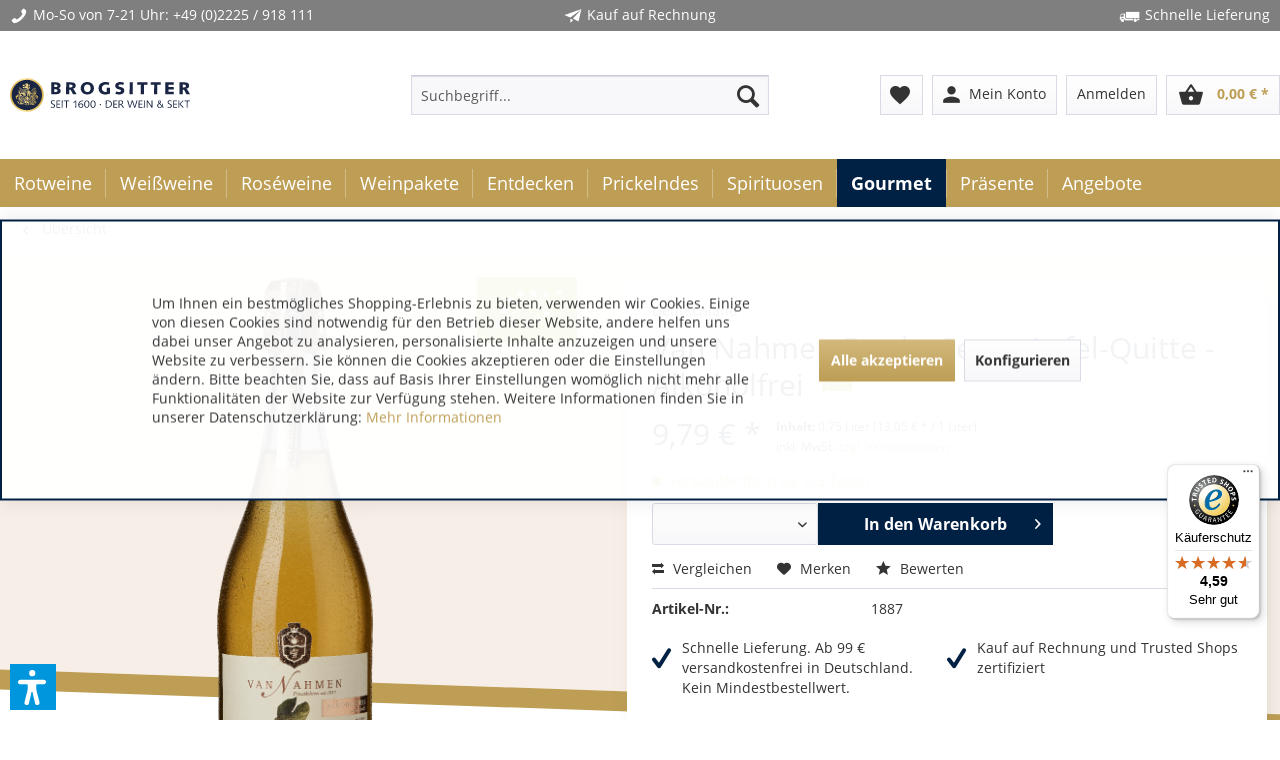

--- FILE ---
content_type: text/html; charset=UTF-8
request_url: https://www.brogsitter.de/van-nahmen-frucht-secco-apfel-quitte-alkoholfrei?c=94
body_size: 27874
content:
<!DOCTYPE html>
<html class="no-js" lang="de" itemscope="itemscope" itemtype="https://schema.org/WebPage">
<head>
<meta charset="utf-8">
<meta name="author" content="Brogsitter Weinversand" />
<meta name="robots" content="index,follow" />
<meta name="revisit-after" content="7 days" />
<meta name="keywords" content="Aperitif, man, Alkoholund, 100, prickelndem, Fruchterlebnis, in BIO-Qualität., Ein, Komponiert, herrlich-schäumender, ohne, Alkohol, Kaffeetafel, Fruchtkuchen, gute, Figur, appetitanregender, Apfel-Quitte, trocken-fruchtiger, bestechend" />
<meta name="description" content="Komponiert man den Saft von Apfel und Quitte, so erhält man eine Cuvee mit einem bestechend vollen Geschmack, der an einen gereiften Riesling erinnert. Van Nah…" />
<meta property="og:type" content="product" />
<meta property="og:site_name" content="Wein bestellen by Brogsitter" />
<meta property="og:url" content="https://www.brogsitter.de/van-nahmen-frucht-secco-apfel-quitte-alkoholfrei" />
<meta property="og:title" content="Van Nahmen Frucht-Secco Apfel-Quitte - Alkoholfrei" />
<meta property="og:description" content="Komponiert man den Saft von Apfel und Quitte, so erhält man eine Cuvee mit&amp;nbsp;einem bestechend vollen Geschmack, der an einen gereiften Riesling erinnert.…" />
<meta property="og:image" content="https://www.brogsitter.de/media/image/15/2f/c8/1887.png" />
<meta property="product:brand" content="Van Nahmen" />
<meta property="product:price" content="9,79" />
<meta property="product:product_link" content="https://www.brogsitter.de/van-nahmen-frucht-secco-apfel-quitte-alkoholfrei" />
<meta name="twitter:card" content="product" />
<meta name="twitter:site" content="Wein bestellen by Brogsitter" />
<meta name="twitter:title" content="Van Nahmen Frucht-Secco Apfel-Quitte - Alkoholfrei" />
<meta name="twitter:description" content="Komponiert man den Saft von Apfel und Quitte, so erhält man eine Cuvee mit&amp;nbsp;einem bestechend vollen Geschmack, der an einen gereiften Riesling erinnert.…" />
<meta name="twitter:image" content="https://www.brogsitter.de/media/image/15/2f/c8/1887.png" />
<meta itemprop="copyrightHolder" content="Wein bestellen by Brogsitter" />
<meta itemprop="copyrightYear" content="2014" />
<meta itemprop="isFamilyFriendly" content="True" />
<meta itemprop="image" content="/" />
<meta name="viewport" content="width=device-width, initial-scale=1.0">
<meta name="mobile-web-app-capable" content="yes">
<meta name="apple-mobile-web-app-title" content="Wein bestellen by Brogsitter">
<meta name="apple-mobile-web-app-capable" content="yes">
<meta name="apple-mobile-web-app-status-bar-style" content="default">
<script async src="https://cdn.wein.cc/static/v5/x.js"></script>
<script>
// Save data into LocalStorage
window.weinccdata = window.weinccdata || [];
function weincc(){weinccdata.push(arguments);}
weincc({
'command'   : 'clickthrough',
'ttl': '90'
});
</script>
<link rel="apple-touch-icon-precomposed" href="https://www.brogsitter.de/media/image/6a/37/3d/Brogsitter_favicon.png">
<link rel="shortcut icon" href="https://www.brogsitter.de/media/image/6a/37/3d/Brogsitter_favicon.png">
<meta name="msapplication-navbutton-color" content="#be9e55" />
<meta name="application-name" content="Wein bestellen by Brogsitter" />
<meta name="msapplication-starturl" content="https://www.brogsitter.de/" />
<meta name="msapplication-window" content="width=1024;height=768" />
<meta name="msapplication-TileImage" content="https://www.brogsitter.de/media/image/6a/37/3d/Brogsitter_favicon.png">
<meta name="msapplication-TileColor" content="#be9e55">
<meta name="theme-color" content="#be9e55" />
<link rel="canonical" href="https://www.brogsitter.de/van-nahmen-frucht-secco-apfel-quitte-alkoholfrei" />
<title itemprop="name">
Van Nahmen Frucht-Secco Apfel-Quitte - Alkoholfrei | Weinhaltige Getränke | Gourmet | Wein bestellen by Brogsitter</title>
<link href="/web/cache/1764578606_23fa621fd7ff40969a090fba480c067b.css" media="all" rel="stylesheet" type="text/css" />
<link rel="stylesheet" href="/themes/Frontend/Brogsitter/frontend/_public/src/css/font-awesome.min.css"/>
<link href="/themes/Frontend/Brogsitter/frontend/_public/src/fonts/material-icons.css" rel="stylesheet">
<link href="/engine/Shopware/Plugins/Local/Frontend/BrogsitterShopware5HerstellerEinkaufsweltenelement/Views/frontend/brher/_public/src/css/brogsitter-emotion-supplier.css" rel="stylesheet" type="text/css">
<script>
dataLayer = window.dataLayer || [];
// Clear the previous ecommerce object
dataLayer.push({ ecommerce: null });
// Push regular datalayer
dataLayer.push ({"pageTitle":"Van Nahmen Frucht-Secco Apfel-Quitte - Alkoholfrei | Weinhaltige Getr\u00e4nke | Gourmet | Wein bestellen by Brogsitter","pageCategory":"Detail","pageSubCategory":"","pageCategoryID":94,"productCategoryPath":"","pageSubCategoryID":"","pageCountryCode":"de_DE","pageLanguageCode":"de","pageVersion":1,"pageTestVariation":"1","pageValue":1,"pageAttributes":"1","productID":3360,"productStyleID":"","productEAN":"4260039372608","productName":"Van Nahmen Frucht-Secco Apfel-Quitte - Alkoholfrei","productPrice":"9.79","productCategory":null,"productCurrency":"EUR","productColor":"","productRealColor":"","productSku":"BR-1887"});
// Push new GA4 tags
dataLayer.push({"event":"view_item","ecommerce":{"currency":"EUR","value":"9.79","items":[{"item_id":"BR-1887","item_name":"Van Nahmen Frucht-Secco Apfel-Quitte - Alkoholfrei","affiliation":"Wein bestellen by Brogsitter","index":0,"item_brand":"Van Nahmen","item_list_id":94,"item_list_name":"Category","price":"9.79","quantity":1,"item_category":"Gourmet","item_category1":"Weinhaltige Getr\u00e4nke"}]}});
// Push Remarketing tags
</script>
<script>(function(w,d,s,l,i){w[l]=w[l]||[];w[l].push({'gtm.start':
new Date().getTime(),event:'gtm.js'});var f=d.getElementsByTagName(s)[0],
j=d.createElement(s),dl=l!='dataLayer'?'&l='+l:'';j.async=true;j.src=
'https://www.googletagmanager.com/gtm.js?id='+i+dl;f.parentNode.insertBefore(j,f);
})(window,document,'script','dataLayer','GTM-P34MWMV6');</script>
<script>var bilobaGtagjsConfig = window.bilobaGtagjsConfig = {"currency":"EUR","currentConsentManager":"shopwareCookieConsentManager","dataAttributeForCustomConsentManagers":null,"debug_mode_enabled":true,"enable_advanced_conversion_data":true,"enabled":false,"ga_anonymizeip":true,"ga_id":"G-YYTKEQ5Q3T","ga_optout":true,"gaw_conversion_id":"965702328","gaw_id":"AW-965702328","google_business_vertical":"retail","respect_dnt":true,"cookie_note_mode":1,"show_cookie_note":true};</script>
<script>var dv_accessibility_options = {"language":"de","standardToolPosition":6,"filters":{"height":"","displayBlock":".cart--amount,.cart--display,.cart--quantity","lineHeight":".account--display,.filter-panel--title,.navigation--signin-btn,.cart--amount,.cookie-permission--decline-button,.cookie-permission--configure-button,.cart--display","wrapInput":".main-search--form"},"enabledModules":{"keyboardNav":"1","contrast":"1","highlightLinks":"1","biggerText":"1","textSpacing":"1","legibleFonts":"1","bigCursor":"1","readingGuide":"1","tooltips":"1","pauseAnimations":"1"},"enableResetButton":"1","enablePageStructureButton":"1","enablePositionButton":"1","moduleKeyboardNav":{"frameColor":"#ff0000"},"moduleContrast":{"useInverseColors":"1","useDarkContrast":"1","useLightContrast":"1","useDesaturate":"1"},"moduleHighlightLinks":{"color":"#ffff00","background":"#00d111","highlightColor":"#000000"},"moduleBiggerText":{"factor":"1"},"moduleTextSpacing":{"factor":"2"},"moduleLegibleFonts":["dvaccess-legible-fonts","dvaccess-legible-fonts-1"],"moduleBigCursor":{"imageURL":"[data-uri]"},"moduleReadingGuide":{"color":"#ff0000","background":"#000000"},"snippets":{"copyright":"powered by <a href=https://designverign.de target=_blank rel=noopener title=designverign>designverign</a>","app.toggle.label":"Accessibility Tool ausklappen","menu.title":"Barrierefrei Hilfswerkzeuge","menu.button.move":"Icon verschieben","menu.button.page-structure":"Seiten-Struktur","menu.button.reset":"Zur\u00fccksetzen","menu.header.headers":"\u00dcberschriften","menu.header.landmarks":"Landmarks","menu.header.links":"Links","menu.position.left-top":"links oben","menu.position.left-center":"links zentriert","menu.position.left-bottom":"links unten","menu.position.right-top":"rechts oben","menu.position.right-center":"rechts mitte","menu.position.right-bottom":"rechts unten","menu.position.center-top":"mitte oben","menu.position.center-bottom":"mitte unten","module.button.bigger-text":"Gr\u00f6\u00dferer Text","module.button.bigger-text.0":"Gr\u00f6\u00dferer Text","module.button.bigger-text.1":"Gr\u00f6\u00dferer Text","module.button.bigger-text.2":"Gr\u00f6\u00dferer Text","module.button.bigger-text.3":"Gr\u00f6\u00dferer Text","module.button.cursor":"Mauszeiger","module.button.cursor.0":"Gro\u00dfer Mauszeiger","module.button.contrast":"Kontrast +","module.button.contrast.0":"Invertierte Farben","module.button.contrast.1":"Dunkler Kontrast","module.button.contrast.2":"Heller Kontrast","module.button.contrast.3":"Schwarz-Wei\u00df","module.button.highlight-links":"Links hervorheben","module.button.keyboard-nav":"Navigation per Tab-Taste","module.button.legible-fonts":"Schriftart","module.button.legible-fonts.0":"Lesbare Schriftart","module.button.legible-fonts.1":"Legasthenie freundlich","module.button.pause-animations":"Animationen pausieren","module.button.pause-animations.0":"Animationen abspielen","module.button.reading-guide":"Lese-F\u00fchrung","module.button.reading-guide.0":"Lese-F\u00fchrung","module.button.reading-guide.1":"Lese-F\u00fchrung","module.button.reading-guide.modal-title":"Hinweis","module.button.reading-guide.modal-text":"Tippen Sie kurz auf dem Bildschirm um die Lesef\u00fchrung auszurichten.","module.button.reading-guide.modal-button-text":"Verstanden","module.button.text-spacing":"Zeichen-Abstand","module.button.text-spacing.0":"Kleiner Abstand","module.button.text-spacing.1":"Moderater Abstand","module.button.text-spacing.2":"Gro\u00dfer Abstand","module.button.tooltips":"Zus\u00e4tzliche Beschreibung"}};</script>
<link href="/custom/plugins/VerignDvAccessibility/Resources/public/css/dvaccess.min.css" media="all" rel="stylesheet" type="text/css" />
<link href="/custom/plugins/VerignDvAccessibility/Resources/public/css/shopwareaccess.css" media="all" rel="stylesheet" type="text/css" />
<script>
window.basketData = {
hasData: false,
data:[]
};
</script>
<div data-googleAnalytics="true" data-googleConversionID="965702328" data-googleConversionLabel="YIovCO7S_FYQuOW9zAM" data-googleConversionLanguage="de" data-googleTrackingID="UA-23529600-1" data-googleAnonymizeIp="1" data-googleOptOutCookie="" data-googleTrackingLibrary="ua" data-realAmount="" data-showCookieNote="1" data-cookieNoteMode="1" >
</div>
<script type="text/javascript" src="//static.criteo.net/js/ld/ld.js" async="async"></script>
<script type="text/javascript">
window.criteo_q = window.criteo_q || [];
var deviceType = /iPad/.test(navigator.userAgent) ? "t" : /Mobile|iP(hone|od)|Android|BlackBerry|IEMobile|Silk/.test(navigator.userAgent) ? "m" : "d";
window.criteo_q.push(
{ event: "setAccount", account: 64059 },
{ event: "setSiteType", type: deviceType },
{ event: "viewItem", product: "BR-1887" }
);
</script>
</head>
<body class=" is--ctl-detail is--act-index lcc--active
is--sticky     " >
<input type="hidden" id="jsLoadMethod" value="async">
<noscript>
<iframe src="https://www.googletagmanager.com/ns.html?id=GTM-P34MWMV6" height="0" width="0" style="display:none;visibility:hidden">
</iframe>
</noscript>
<div data-paypalUnifiedMetaDataContainer="true" data-paypalUnifiedRestoreOrderNumberUrl="https://www.brogsitter.de/widgets/PaypalUnifiedOrderNumber/restoreOrderNumber" class="is--hidden">
</div>
<input type="hidden" id="shopsyKlaviyoData" data-klaviyoApiKey="UBTxpA" data-cookieRequired="1" data-trackingMethod="javascript" data-trackViewedCart="1" data-backInStockSuccess="" data-controller="detail" data-action="index" data-customerEmail="" data-customerFirstname="" data-customerLastname="" data-customerBirthday="" data-customerPhoneNumber="" data-customerNewsletter="" data-corporateCustomer="" data-customerGroup="" data-articleName="Van Nahmen Frucht-Secco Apfel-Quitte - Alkoholfrei" data-articleOrderNumber="BR-1887" data-articleDetailsId="3362" data-mainImage="https://www.brogsitter.de/media/image/15/2f/c8/1887.png" data-url="https://www.brogsitter.de/van-nahmen-frucht-secco-apfel-quitte-alkoholfrei?c=94" data-categoryName="" data-supplierName="Van Nahmen" data-priceNumeric="9.79" data-bruttoPrice="" data-priceNetNumeric="" data-amountNumeric="" data-sAmount="" data-productUrl="https://www.brogsitter.de/ShopsyKlaviyo/getProductData" data-shopName="" data-shippingCosts="" data-sOrderNumber="" data-basketUrl="" data-sBasketJson="" data-basketContentDropshippingJson="" data-getEmailUrl="https://www.brogsitter.de/ShopsyKlaviyo/getEmail" >
<div class='button--scroll-up is--hidden
btn--icon                                ' title='Go to top' style="background-color: #383841; bottom: 20px;
right: 25px;
">
<div class="button--text">Back to top</div>
<div class='icon--arrow-up'></div>
</div>
<div
data-live-shopping-listing="true" data-liveShoppingListingUpdateUrl="/widgets/LiveShopping/getLiveShoppingListingData" data-currencyFormat="0,00&nbsp;&euro;" >
<input type="hidden" name="sBitGlobalCurrency" value="EUR"/>
<input type="hidden" name="sGoogleBussinessVertical" value="retail"/>
<div class="page-wrap">
<noscript class="noscript-main">
<div class="alert animated zoomInDown is--warning">
<div class="alert--icon">
<i class="icon--element icon--warning"></i>
</div>
<div class="alert--content">
Um Wein&#x20;bestellen&#x20;by&#x20;Brogsitter in vollem Umfang nutzen zu k&ouml;nnen, empfehlen wir Ihnen Javascript in Ihrem Browser zu aktiveren.
</div>
</div>
</noscript>
<header class="header-main">
<div class="top-bar bg-bar">
<div class="container block-group">
<span class="benefits show-mobile"><i class="icon icon--phone"></i>Mo-So von 7-21 Uhr: <a href="tel:+492225918111" style="color:#FFFFFF;">+49 (0)2225 / 918 111</a></span>
<span class="benefits"><i class="icon icon--paperplane"></i>Kauf auf Rechnung</span>
<span class="benefits"><i class="icon icon--truck"></i>Schnelle Lieferung</span>
</div>
</div>
<div class="container header--navigation">
<div class="logo-main block-group" role="banner">
<div class="logo--shop block">
<a class="logo--link" href="https://www.brogsitter.de/" title="Brogsitter Weinversand online - Startseite">
<img class="logo--img" src="/themes/Frontend/Brogsitter/frontend/_public/src/img/brogsitter_logo.svg" alt="Brogsitter Weinversand online - Startseite" />
</a>
</div>
</div>
<nav class="shop--navigation block-group">
<ul class="navigation--list block-group" role="menubar">
<li class="navigation--entry entry--menu-left" role="menuitem">
<a class="entry--link entry--trigger btn is--icon-left" href="#offcanvas--left" data-offcanvas="true" data-offCanvasSelector=".sidebar-main" aria-label="Menü">
<i class="icon--menu"></i> Menü
</a>
</li>
<li class="navigation--entry entry--search" role="menuitem" data-search="true" aria-haspopup="true" data-minLength="3">
<a class="btn entry--link entry--trigger" href="#show-hide--search" title="Suche anzeigen / schließen" aria-label="Suche anzeigen / schließen">
<i class="icon--search"></i>
<span class="search--display">Suchen</span>
</a>
<form action="/search" method="get" class="main-search--form">
<input type="search" name="sSearch" aria-label="Suchbegriff..." class="main-search--field" autocomplete="off" autocapitalize="off" placeholder="Suchbegriff..." maxlength="30" />
<button type="submit" class="main-search--button" aria-label="Suchen">
<i class="icon--search"></i>
<span class="main-search--text">Suchen</span>
</button>
<div class="form--ajax-loader">&nbsp;</div>
</form>
<div class="main-search--results"></div>
</li>

    <li class="navigation--entry entry--notepad" role="menuitem">
        <a href="https://www.brogsitter.de/note" title="Merkzettel" class="btn">
            <i class="material-icons material--favorite">favorite</i>
                    </a>
    </li>



    
    <li class="navigation--entry entry--account with-slt"
        role="menuitem"
        data-offcanvas="true"
        data-offCanvasSelector=".account--dropdown-navigation">
        
    <a href="https://www.brogsitter.de/account" title="Mein Konto" class="btn is--icon-left entry--link account--link">
        <i class="material-icons material--person">person</i>
				<span class="account--display">
					Mein Konto
				</span>
    </a>


                    
                <div class="account--dropdown-navigation">

                    
                        <div class="navigation--smartphone">
                            <div class="entry--close-off-canvas">
                                <a href="#close-account-menu"
                                   class="account--close-off-canvas"
                                   title="Menü schließen"
                                   aria-label="Menü schließen">
                                    Menü schließen <i class="icon--arrow-right"></i>
                                </a>
                            </div>
                        </div>
                    

                    
                            <div class="account--menu is--rounded is--personalized">
        
                            
                
                                            <span class="navigation--headline">
                            Mein Konto
                        </span>
                                    

                
                <div class="account--menu-container">

                    
                        
                        <ul class="sidebar--navigation navigation--list is--level0 show--active-items">
                            
                                
                                
                                    
                                                                                    <li class="navigation--entry">
                                                <span class="navigation--signin">
                                                    <a href="https://www.brogsitter.de/account#hide-registration"
                                                       class="blocked--link btn is--primary navigation--signin-btn"
                                                       data-collapseTarget="#registration"
                                                       data-action="close">
                                                        Anmelden
                                                    </a>
                                                    <span class="navigation--register">
                                                        oder
                                                        <a href="https://www.brogsitter.de/account#show-registration"
                                                           class="blocked--link"
                                                           data-collapseTarget="#registration"
                                                           data-action="open">
                                                            registrieren
                                                        </a>
                                                    </span>
                                                </span>
                                            </li>
                                                                            

                                    
                                        <li class="navigation--entry">
                                            <a href="https://www.brogsitter.de/account" title="Übersicht" class="navigation--link">
                                                Übersicht
                                            </a>
                                        </li>
                                    
                                

                                
                                
                                    <li class="navigation--entry">
                                        <a href="https://www.brogsitter.de/account/profile" title="Persönliche Daten" class="navigation--link" rel="nofollow">
                                            Persönliche Daten
                                        </a>
                                    </li>
                                

                                
                                
                                                                            
                                            <li class="navigation--entry">
                                                <a href="https://www.brogsitter.de/address/index/sidebar/" title="Adressen" class="navigation--link" rel="nofollow">
                                                    Adressen
                                                </a>
                                            </li>
                                        
                                                                    

                                
                                
                                    <li class="navigation--entry">
                                        <a href="https://www.brogsitter.de/account/payment" title="Zahlungsarten" class="navigation--link" rel="nofollow">
                                            Zahlungsarten
                                        </a>
                                    </li>
                                

                                
                                
                                    <li class="navigation--entry">
                                        <a href="https://www.brogsitter.de/account/orders" title="Bestellungen" class="navigation--link" rel="nofollow">
                                            Bestellungen
                                        </a>
                                    </li>
                                

                                
                                
                                                                    

                                
                                
                                    <li class="navigation--entry">
                                        <a href="https://www.brogsitter.de/note" title="Merkzettel" class="navigation--link" rel="nofollow">
                                            Merkzettel
                                        </a>
                                    </li>
                                

                                
                                
                                                                    

                                
                                
                                                                    
                            
                        </ul>
                    
                </div>
                    
    </div>
                    
                </div>
            
            </li>
                <li class="navigation--entry entry--logout with-slt" role="menuitem" data-offcanvas="true" data-offcanvasselector=".login--dropdown-navigation" data-flyout="1">                                                <a href="#" data-account-url="https://www.brogsitter.de/account" class="btn entry--link btn-login only--text" title="Anmelden">                                                    <i class="icon-logout-btn"></i>                                                <span class="widgets_checkout_info">Anmelden</span></a>                                            <div class="login--dropdown-navigation">                            <div class="navigation--smartphone">                                <div class="entry--close-off-canvas">                                    <a href="#close-account-menu" class="login--close-off-canvas">Menü schließen<i class="icon--arrow-right"></i></a>                                </div>                            </div>                            <div class="login--menu is--rounded">                                <h2 class="navigation--headline">Anmelden</h2>                                <div class="login--menu-container">                                    <ul class="sidebar--navigation navigation--list">                                        <li class="navigation--entry">                                            <div class="login--error-message">                                                <div class="alert is--error">                                                    <div class="alert--content">                                                        <span class="widgets_checkout_info">Ihre Zugangsdaten konnten keinem Benutzer zugeordnet werden</span>                                                    </div>                                                </div>                                            </div>                                                                                            <form name="sLogin" method="post" action="https://www.brogsitter.de/LogoutButton/login">                                                                                                            <input name="email" placeholder="Ihre E-Mail-Adresse" title="Ihre E-Mail-Adresse" type="email" tabindex="1" autocomplete="off" />                                                                                                                                                                <input name="password" placeholder="Ihr Passwort" title="Ihr Passwort" type="password" autocomplete="off" tabindex="2" />                                                                                                        <a href="https://www.brogsitter.de/account/password" title="Passwort vergessen?">Passwort vergessen?</a>                                                    <button type="submit" class="login--login-btn blocked--link btn is--primary is--icon-right">Anmelden <i class="icon--arrow-right"></i></button>                                                    <input type="hidden" name="redirect" value="" />                                                </form>                                                                                    </li>                                        <li class="navigation--entry">                                        <span class="navigation--register">                                            oder                                            <a href="/account#show-registration" class="blocked--link" data-collapsetarget="#registration" data-action="open">registrieren</a>                                        </span>                                        </li>                                    </ul>                                </div>                            </div>                        </div>                                                        </li>    



    <li class="navigation--entry entry--cart" role="menuitem">
        <a class="btn is--icon-left cart--link" href="https://www.brogsitter.de/checkout/cart" title="Warenkorb">
			<span class="cart--display">
				                    Warenkorb
                			</span>

            <span class="badge is--primary is--minimal cart--quantity is--hidden">0</span>

            <i class="material-icons material--shopping_basket">shopping_basket</i>

			<span class="cart--amount">
				0,00&nbsp;&euro; *
			</span>
        </a>
        <div class="ajax-loader">&nbsp;</div>
    </li>




</ul>
</nav>
<div class="container--ajax-cart" data-collapse-cart="true"></div>
</div>
</header>
<nav class="navigation-main">
<div class="container" data-menu-scroller="true" data-listSelector=".navigation--list.container" data-viewPortSelector=".navigation--list-wrapper">
<div class="navigation--list-wrapper">
<ul class="navigation--list container" role="menubar" itemscope="itemscope" itemtype="https://schema.org/SiteNavigationElement">
<li class="navigation--entry" role="menuitem">
<a class="navigation--link" href="https://www.brogsitter.de/rotweine/" title="Rotweine online bestellen" itemprop="url">
<span itemprop="name">Rotweine</span>
</a>
</li><li class="navigation--entry" role="menuitem">
<a class="navigation--link" href="https://www.brogsitter.de/weissweine/" title="Weißwein online bestellen" itemprop="url">
<span itemprop="name">Weißweine</span>
</a>
</li><li class="navigation--entry" role="menuitem">
<a class="navigation--link" href="https://www.brogsitter.de/roseweine/" title="Roséwein online kaufen" itemprop="url">
<span itemprop="name">Roséweine</span>
</a>
</li><li class="navigation--entry" role="menuitem">
<a class="navigation--link" href="https://www.brogsitter.de/weinpakete/" title="Probierpaket Wein" itemprop="url">
<span itemprop="name">Weinpakete</span>
</a>
</li><li class="navigation--entry" role="menuitem">
<a class="navigation--link" href="https://www.brogsitter.de/entdecken/" title="Entdecken" itemprop="url">
<span itemprop="name">Entdecken</span>
</a>
</li><li class="navigation--entry" role="menuitem">
<a class="navigation--link" href="https://www.brogsitter.de/prickelndes/" title="Prickelnder Wein" itemprop="url">
<span itemprop="name">Prickelndes</span>
</a>
</li><li class="navigation--entry" role="menuitem">
<a class="navigation--link" href="https://www.brogsitter.de/spirituosen/" title="Spirituosen online bestellen" itemprop="url">
<span itemprop="name">Spirituosen</span>
</a>
</li><li class="navigation--entry is--active" role="menuitem">
<a class="navigation--link is--active" href="https://www.brogsitter.de/gourmet/" title="Gourmet Spezialitäten" itemprop="url">
<span itemprop="name">Gourmet</span>
</a>
</li><li class="navigation--entry" role="menuitem">
<a class="navigation--link" href="https://www.brogsitter.de/praesente/" title="Weinpräsente online" itemprop="url">
<span itemprop="name">Präsente</span>
</a>
</li><li class="navigation--entry" role="menuitem">
<a class="navigation--link" href="https://www.brogsitter.de/angebote/" title="Wein aktuelle Angebote" itemprop="url">
<span itemprop="name">Angebote</span>
</a>
</li>            </ul>
</div>
<div class="advanced-menu" data-advanced-menu="true" data-hoverDelay="250">
<div class="menu--container">
<div class="button-container">
<a href="https://www.brogsitter.de/rotweine/" class="button--category" aria-label="Zur Kategorie Rotweine" title="Zur Kategorie Rotweine">
<i class="icon--arrow-right"></i>
Zur Kategorie Rotweine
</a>
<span class="button--close">
<i class="icon--cross"></i>
</span>
</div>
<div class="content--wrapper has--content">
<ul class="menu--list menu--level-0 columns--4" style="width: 100%;">
<li class="menu--list-item item--level-0" style="width: 100%">
<a href="https://www.brogsitter.de/rotweine/rotwein-aus-argentinien/" class="menu--list-item-link" title="Rotwein aus Argentinien" >Rotwein aus Argentinien</a>
</li>
<li class="menu--list-item item--level-0" style="width: 100%">
<a href="https://www.brogsitter.de/rotweine/rotwein-aus-australien/" class="menu--list-item-link" title="Rotwein aus Australien" >Rotwein aus Australien</a>
</li>
<li class="menu--list-item item--level-0" style="width: 100%">
<a href="https://www.brogsitter.de/rotweine/rotwein-aus-bulgarien/" class="menu--list-item-link" title="Rotwein aus Bulgarien" >Rotwein aus Bulgarien</a>
</li>
<li class="menu--list-item item--level-0" style="width: 100%">
<a href="https://www.brogsitter.de/rotweine/rotwein-aus-chile/" class="menu--list-item-link" title="Rotwein aus Chile" >Rotwein aus Chile</a>
</li>
<li class="menu--list-item item--level-0" style="width: 100%">
<a href="https://www.brogsitter.de/rotweine/rotwein-aus-deutschland/" class="menu--list-item-link" title="Rotwein aus Deutschland" >Rotwein aus Deutschland</a>
</li>
<li class="menu--list-item item--level-0" style="width: 100%">
<a href="https://www.brogsitter.de/rotweine/rotwein-aus-frankreich/" class="menu--list-item-link" title="Rotwein aus Frankreich" >Rotwein aus Frankreich</a>
</li>
<li class="menu--list-item item--level-0" style="width: 100%">
<a href="https://www.brogsitter.de/rotweine/rotwein-aus-italien/" class="menu--list-item-link" title="Rotwein aus Italien" >Rotwein aus Italien</a>
</li>
<li class="menu--list-item item--level-0" style="width: 100%">
<a href="https://www.brogsitter.de/rotweine/rotwein-aus-oesterreich/" class="menu--list-item-link" title="Rotwein aus Österreich" >Rotwein aus Österreich</a>
</li>
<li class="menu--list-item item--level-0" style="width: 100%">
<a href="https://www.brogsitter.de/rotweine/rotwein-aus-portugal/" class="menu--list-item-link" title="Rotwein aus Portugal" >Rotwein aus Portugal</a>
</li>
<li class="menu--list-item item--level-0" style="width: 100%">
<a href="https://www.brogsitter.de/rotweine/rotwein-aus-der-schweiz/" class="menu--list-item-link" title="Rotwein aus der Schweiz" >Rotwein aus der Schweiz</a>
</li>
<li class="menu--list-item item--level-0" style="width: 100%">
<a href="https://www.brogsitter.de/rotweine/rotwein-aus-spanien/" class="menu--list-item-link" title="Rotwein aus Spanien" >Rotwein aus Spanien</a>
</li>
<li class="menu--list-item item--level-0" style="width: 100%">
<a href="https://www.brogsitter.de/rotweine/rotwein-aus-suedafrika/" class="menu--list-item-link" title="Rotwein aus Südafrika" >Rotwein aus Südafrika</a>
</li>
<li class="menu--list-item item--level-0" style="width: 100%">
<a href="https://www.brogsitter.de/rotweine/rotwein-aus-usa-kalifornien/" class="menu--list-item-link" title="Rotwein aus USA / Kalifornien" >Rotwein aus USA / Kalifornien</a>
</li>
<li class="menu--list-item item--level-0" style="width: 100%">
<a href="https://www.brogsitter.de/rotweine/rotwein-aus-georgien/" class="menu--list-item-link" title="Rotwein aus Georgien" >Rotwein aus Georgien</a>
</li>
</ul>
</div>
</div>
<div class="menu--container">
<div class="button-container">
<a href="https://www.brogsitter.de/weissweine/" class="button--category" aria-label="Zur Kategorie Weißweine" title="Zur Kategorie Weißweine">
<i class="icon--arrow-right"></i>
Zur Kategorie Weißweine
</a>
<span class="button--close">
<i class="icon--cross"></i>
</span>
</div>
<div class="content--wrapper has--content">
<ul class="menu--list menu--level-0 columns--4" style="width: 100%;">
<li class="menu--list-item item--level-0" style="width: 100%">
<a href="https://www.brogsitter.de/weissweine/weisswein-aus-argentinien/" class="menu--list-item-link" title="Weißwein aus Argentinien" >Weißwein aus Argentinien</a>
</li>
<li class="menu--list-item item--level-0" style="width: 100%">
<a href="https://www.brogsitter.de/weissweine/weisswein-aus-australien/" class="menu--list-item-link" title="Weißwein aus Australien" >Weißwein aus Australien</a>
</li>
<li class="menu--list-item item--level-0" style="width: 100%">
<a href="https://www.brogsitter.de/weissweine/weisswein-aus-chile/" class="menu--list-item-link" title="Weißwein aus Chile" >Weißwein aus Chile</a>
</li>
<li class="menu--list-item item--level-0" style="width: 100%">
<a href="https://www.brogsitter.de/weissweine/weisswein-aus-deutschland/" class="menu--list-item-link" title="Weißwein aus Deutschland" >Weißwein aus Deutschland</a>
</li>
<li class="menu--list-item item--level-0" style="width: 100%">
<a href="https://www.brogsitter.de/weissweine/weisswein-aus-frankreich/" class="menu--list-item-link" title="Weißwein aus Frankreich" >Weißwein aus Frankreich</a>
</li>
<li class="menu--list-item item--level-0" style="width: 100%">
<a href="https://www.brogsitter.de/weissweine/weisswein-aus-italien/" class="menu--list-item-link" title="Weißwein aus Italien" >Weißwein aus Italien</a>
</li>
<li class="menu--list-item item--level-0" style="width: 100%">
<a href="https://www.brogsitter.de/weissweine/weisswein-aus-neuseeland/" class="menu--list-item-link" title="Weißwein aus Neuseeland" >Weißwein aus Neuseeland</a>
</li>
<li class="menu--list-item item--level-0" style="width: 100%">
<a href="https://www.brogsitter.de/weissweine/weisswein-aus-oesterreich/" class="menu--list-item-link" title="Weißwein aus Österreich" >Weißwein aus Österreich</a>
</li>
<li class="menu--list-item item--level-0" style="width: 100%">
<a href="https://www.brogsitter.de/weissweine/weisswein-aus-portugal/" class="menu--list-item-link" title="Weißwein aus Portugal" >Weißwein aus Portugal</a>
</li>
<li class="menu--list-item item--level-0" style="width: 100%">
<a href="https://www.brogsitter.de/weissweine/weisswein-aus-der-schweiz/" class="menu--list-item-link" title="Weißwein aus der Schweiz" >Weißwein aus der Schweiz</a>
</li>
<li class="menu--list-item item--level-0" style="width: 100%">
<a href="https://www.brogsitter.de/weissweine/weisswein-aus-spanien/" class="menu--list-item-link" title="Weißwein aus Spanien" >Weißwein aus Spanien</a>
</li>
<li class="menu--list-item item--level-0" style="width: 100%">
<a href="https://www.brogsitter.de/weissweine/weisswein-aus-suedafrika/" class="menu--list-item-link" title="Weißwein aus Südafrika" >Weißwein aus Südafrika</a>
</li>
<li class="menu--list-item item--level-0" style="width: 100%">
<a href="https://www.brogsitter.de/weissweine/weisswein-aus-usa-kalifornien/" class="menu--list-item-link" title="Weißwein aus USA / Kalifornien" >Weißwein aus USA / Kalifornien</a>
</li>
<li class="menu--list-item item--level-0" style="width: 100%">
<a href="https://www.brogsitter.de/weissweine/weisswein-aus-georgien/" class="menu--list-item-link" title="Weißwein aus Georgien" >Weißwein aus Georgien</a>
</li>
</ul>
</div>
</div>
<div class="menu--container">
<div class="button-container">
<a href="https://www.brogsitter.de/roseweine/" class="button--category" aria-label="Zur Kategorie Roséweine" title="Zur Kategorie Roséweine">
<i class="icon--arrow-right"></i>
Zur Kategorie Roséweine
</a>
<span class="button--close">
<i class="icon--cross"></i>
</span>
</div>
<div class="content--wrapper has--content">
<ul class="menu--list menu--level-0 columns--4" style="width: 100%;">
<li class="menu--list-item item--level-0" style="width: 100%">
<a href="https://www.brogsitter.de/roseweine/rosewein-aus-chile/" class="menu--list-item-link" title="Roséwein aus Chile" >Roséwein aus Chile</a>
</li>
<li class="menu--list-item item--level-0" style="width: 100%">
<a href="https://www.brogsitter.de/roseweine/rosewein-aus-deutschland/" class="menu--list-item-link" title="Roséwein aus Deutschland" >Roséwein aus Deutschland</a>
</li>
<li class="menu--list-item item--level-0" style="width: 100%">
<a href="https://www.brogsitter.de/roseweine/rosewein-aus-frankreich/" class="menu--list-item-link" title="Roséwein aus Frankreich" >Roséwein aus Frankreich</a>
</li>
<li class="menu--list-item item--level-0" style="width: 100%">
<a href="https://www.brogsitter.de/roseweine/rosewein-aus-italien/" class="menu--list-item-link" title="Roséwein aus Italien" >Roséwein aus Italien</a>
</li>
<li class="menu--list-item item--level-0" style="width: 100%">
<a href="https://www.brogsitter.de/roseweine/rosewein-aus-spanien/" class="menu--list-item-link" title="Roséwein aus Spanien" >Roséwein aus Spanien</a>
</li>
<li class="menu--list-item item--level-0" style="width: 100%">
<a href="https://www.brogsitter.de/roseweine/rosewein-aus-suedafrika/" class="menu--list-item-link" title="Roséwein aus Südafrika" >Roséwein aus Südafrika</a>
</li>
<li class="menu--list-item item--level-0" style="width: 100%">
<a href="https://www.brogsitter.de/roseweine/rosewein-aus-oesterreich/" class="menu--list-item-link" title="Roséwein aus Österreich" >Roséwein aus Österreich</a>
</li>
</ul>
</div>
</div>
<div class="menu--container">
<div class="button-container">
<a href="https://www.brogsitter.de/weinpakete/" class="button--category" aria-label="Zur Kategorie Weinpakete" title="Zur Kategorie Weinpakete">
<i class="icon--arrow-right"></i>
Zur Kategorie Weinpakete
</a>
<span class="button--close">
<i class="icon--cross"></i>
</span>
</div>
</div>
<div class="menu--container">
<div class="button-container">
<a href="https://www.brogsitter.de/entdecken/" class="button--category" aria-label="Zur Kategorie Entdecken" title="Zur Kategorie Entdecken">
<i class="icon--arrow-right"></i>
Zur Kategorie Entdecken
</a>
<span class="button--close">
<i class="icon--cross"></i>
</span>
</div>
<div class="content--wrapper has--content">
<ul class="menu--list menu--level-0 columns--4" style="width: 100%;">
<li class="menu--list-item item--level-0" style="width: 100%">
<a href="https://www.brogsitter.de/entdecken/topseller/" class="menu--list-item-link" title="Topseller" >Topseller</a>
</li>
<li class="menu--list-item item--level-0" style="width: 100%">
<a href="https://www.brogsitter.de/entdecken/grosse-gewaechse/" class="menu--list-item-link" title="Große Gewächse" >Große Gewächse</a>
</li>
<li class="menu--list-item item--level-0" style="width: 100%">
<a href="https://www.brogsitter.de/entdecken/weine-unter-7/" class="menu--list-item-link" title="Weine unter 7€" >Weine unter 7€</a>
</li>
<li class="menu--list-item item--level-0" style="width: 100%">
<a href="https://www.brogsitter.de/entdecken/5-sterne-weine/" class="menu--list-item-link" title="5-Sterne-Weine" >5-Sterne-Weine</a>
</li>
<li class="menu--list-item item--level-0" style="width: 100%">
<a href="https://www.brogsitter.de/entdecken/neuheiten/" class="menu--list-item-link" title="Neuheiten" >Neuheiten</a>
</li>
<li class="menu--list-item item--level-0" style="width: 100%">
<a href="https://www.brogsitter.de/entdecken/bioweine/" class="menu--list-item-link" title="Bioweine" >Bioweine</a>
</li>
<li class="menu--list-item item--level-0" style="width: 100%">
<a href="https://www.brogsitter.de/entdecken/alkoholfrei/" class="menu--list-item-link" title="Alkoholfrei" >Alkoholfrei</a>
</li>
<li class="menu--list-item item--level-0" style="width: 100%">
<a href="https://www.brogsitter.de/entdecken/magnumflaschen-echte-highlights/" class="menu--list-item-link" title="Magnumflaschen - echte Highlights" >Magnumflaschen - echte Highlights</a>
</li>
<li class="menu--list-item item--level-0" style="width: 100%">
<a href="https://www.brogsitter.de/entdecken/kleinflaschen/" class="menu--list-item-link" title="Kleinflaschen" >Kleinflaschen</a>
</li>
<li class="menu--list-item item--level-0" style="width: 100%">
<a href="https://www.brogsitter.de/entdecken/weinempfehlungen-zum-essen/" class="menu--list-item-link" title="Weinempfehlungen zum Essen" >Weinempfehlungen zum Essen</a>
</li>
<li class="menu--list-item item--level-0" style="width: 100%">
<a href="https://www.brogsitter.de/entdecken/brogsitters-beste/" class="menu--list-item-link" title="Brogsitters Beste" >Brogsitters Beste</a>
</li>
<li class="menu--list-item item--level-0" style="width: 100%">
<a href="https://www.brogsitter.de/entdecken/weine-zum-bbq/" class="menu--list-item-link" title="Weine zum BBQ" >Weine zum BBQ</a>
</li>
<li class="menu--list-item item--level-0" style="width: 100%">
<a href="https://www.brogsitter.de/entdecken/sommerweine/" class="menu--list-item-link" title="Sommerweine" >Sommerweine</a>
</li>
<li class="menu--list-item item--level-0" style="width: 100%">
<a href="https://www.brogsitter.de/entdecken/primitivo/" class="menu--list-item-link" title="Primitivo" >Primitivo</a>
</li>
<li class="menu--list-item item--level-0" style="width: 100%">
<a href="https://www.brogsitter.de/entdecken/trendwein-lugana/" class="menu--list-item-link" title="Trendwein Lugana" >Trendwein Lugana</a>
</li>
<li class="menu--list-item item--level-0" style="width: 100%">
<a href="https://www.brogsitter.de/entdecken/weinlesezeit/" class="menu--list-item-link" title="Weinlesezeit" >Weinlesezeit</a>
</li>
</ul>
</div>
</div>
<div class="menu--container">
<div class="button-container">
<a href="https://www.brogsitter.de/prickelndes/" class="button--category" aria-label="Zur Kategorie Prickelndes" title="Zur Kategorie Prickelndes">
<i class="icon--arrow-right"></i>
Zur Kategorie Prickelndes
</a>
<span class="button--close">
<i class="icon--cross"></i>
</span>
</div>
<div class="content--wrapper has--content">
<ul class="menu--list menu--level-0 columns--4" style="width: 100%;">
<li class="menu--list-item item--level-0" style="width: 100%">
<a href="https://www.brogsitter.de/prickelndes/sekt/" class="menu--list-item-link" title="Sekt" >Sekt</a>
</li>
<li class="menu--list-item item--level-0" style="width: 100%">
<a href="https://www.brogsitter.de/prickelndes/champagner/" class="menu--list-item-link" title="Champagner" >Champagner</a>
</li>
<li class="menu--list-item item--level-0" style="width: 100%">
<a href="https://www.brogsitter.de/prickelndes/cremant/" class="menu--list-item-link" title="Crémant" >Crémant</a>
</li>
<li class="menu--list-item item--level-0" style="width: 100%">
<a href="https://www.brogsitter.de/prickelndes/prosecco/" class="menu--list-item-link" title="Prosecco" >Prosecco</a>
</li>
<li class="menu--list-item item--level-0" style="width: 100%">
<a href="https://www.brogsitter.de/prickelndes/perlwein/" class="menu--list-item-link" title="Perlwein" >Perlwein</a>
</li>
</ul>
</div>
</div>
<div class="menu--container">
<div class="button-container">
<a href="https://www.brogsitter.de/spirituosen/" class="button--category" aria-label="Zur Kategorie Spirituosen" title="Zur Kategorie Spirituosen">
<i class="icon--arrow-right"></i>
Zur Kategorie Spirituosen
</a>
<span class="button--close">
<i class="icon--cross"></i>
</span>
</div>
<div class="content--wrapper has--content">
<ul class="menu--list menu--level-0 columns--4" style="width: 100%;">
<li class="menu--list-item item--level-0" style="width: 100%">
<a href="https://www.brogsitter.de/spirituosen/braende-geiste/" class="menu--list-item-link" title="Brände &amp; Geiste" >Brände & Geiste</a>
</li>
<li class="menu--list-item item--level-0" style="width: 100%">
<a href="https://www.brogsitter.de/spirituosen/grappa/" class="menu--list-item-link" title="Grappa" >Grappa</a>
</li>
<li class="menu--list-item item--level-0" style="width: 100%">
<a href="https://www.brogsitter.de/spirituosen/portwein/" class="menu--list-item-link" title="Portwein" >Portwein</a>
</li>
<li class="menu--list-item item--level-0" style="width: 100%">
<a href="https://www.brogsitter.de/spirituosen/sherry/" class="menu--list-item-link" title="Sherry" >Sherry</a>
</li>
<li class="menu--list-item item--level-0" style="width: 100%">
<a href="https://www.brogsitter.de/spirituosen/whiskey/" class="menu--list-item-link" title="Whiskey" >Whiskey</a>
</li>
<li class="menu--list-item item--level-0" style="width: 100%">
<a href="https://www.brogsitter.de/spirituosen/gin/" class="menu--list-item-link" title="Gin" >Gin</a>
</li>
</ul>
</div>
</div>
<div class="menu--container">
<div class="button-container">
<a href="https://www.brogsitter.de/gourmet/" class="button--category" aria-label="Zur Kategorie Gourmet" title="Zur Kategorie Gourmet">
<i class="icon--arrow-right"></i>
Zur Kategorie Gourmet
</a>
<span class="button--close">
<i class="icon--cross"></i>
</span>
</div>
<div class="content--wrapper has--content">
<ul class="menu--list menu--level-0 columns--4" style="width: 100%;">
<li class="menu--list-item item--level-0" style="width: 100%">
<a href="https://www.brogsitter.de/gourmet/feinkost/" class="menu--list-item-link" title="Feinkost" >Feinkost</a>
</li>
<li class="menu--list-item item--level-0" style="width: 100%">
<a href="https://www.brogsitter.de/gourmet/lachs-meer/" class="menu--list-item-link" title="Lachs &amp; Meer" >Lachs & Meer</a>
</li>
<li class="menu--list-item item--level-0" style="width: 100%">
<a href="https://www.brogsitter.de/gourmet/weinhaltige-getraenke/" class="menu--list-item-link" title="Weinhaltige Getränke" >Weinhaltige Getränke</a>
</li>
<li class="menu--list-item item--level-0" style="width: 100%">
<a href="https://www.brogsitter.de/gourmet/traubensaft/" class="menu--list-item-link" title="Traubensaft" >Traubensaft</a>
</li>
<li class="menu--list-item item--level-0" style="width: 100%">
<a href="https://www.brogsitter.de/gourmet/kaffee-tee/" class="menu--list-item-link" title="Kaffee &amp; Tee" >Kaffee & Tee</a>
</li>
<li class="menu--list-item item--level-0" style="width: 100%">
<a href="https://www.brogsitter.de/gourmet/vorweihnachtliche-genuesse/" class="menu--list-item-link" title="Vorweihnachtliche Genüsse " >Vorweihnachtliche Genüsse </a>
</li>
</ul>
</div>
</div>
<div class="menu--container">
<div class="button-container">
<a href="https://www.brogsitter.de/praesente/" class="button--category" aria-label="Zur Kategorie Präsente" title="Zur Kategorie Präsente">
<i class="icon--arrow-right"></i>
Zur Kategorie Präsente
</a>
<span class="button--close">
<i class="icon--cross"></i>
</span>
</div>
<div class="content--wrapper has--content">
<ul class="menu--list menu--level-0 columns--4" style="width: 100%;">
<li class="menu--list-item item--level-0" style="width: 100%">
<a href="https://www.brogsitter.de/praesente/praesente/" class="menu--list-item-link" title="Präsente" >Präsente</a>
</li>
<li class="menu--list-item item--level-0" style="width: 100%">
<a href="https://www.brogsitter.de/praesente/geschenkgutscheine/" class="menu--list-item-link" title="Geschenkgutscheine" >Geschenkgutscheine</a>
</li>
<li class="menu--list-item item--level-0" style="width: 100%">
<a href="https://www.brogsitter.de/praesente/geschenkkartons/" class="menu--list-item-link" title="Geschenkkartons" >Geschenkkartons</a>
</li>
<li class="menu--list-item item--level-0" style="width: 100%">
<a href="https://www.brogsitter.de/praesente/grusskarten/" class="menu--list-item-link" title="Grußkarten" >Grußkarten</a>
</li>
<li class="menu--list-item item--level-0" style="width: 100%">
<a href="https://www.brogsitter.de/praesente/glaeser/" class="menu--list-item-link" title="Gläser" >Gläser</a>
</li>
<li class="menu--list-item item--level-0" style="width: 100%">
<a href="https://www.brogsitter.de/praesente/zubehoer/" class="menu--list-item-link" title="Zubehör" >Zubehör</a>
</li>
<li class="menu--list-item item--level-0" style="width: 100%">
<a href="https://www.brogsitter.de/praesente/kataloge/" class="menu--list-item-link" title="Kataloge" >Kataloge</a>
</li>
</ul>
</div>
</div>
<div class="menu--container">
<div class="button-container">
<a href="https://www.brogsitter.de/angebote/" class="button--category" aria-label="Zur Kategorie Angebote" title="Zur Kategorie Angebote">
<i class="icon--arrow-right"></i>
Zur Kategorie Angebote
</a>
<span class="button--close">
<i class="icon--cross"></i>
</span>
</div>
</div>
</div>
</div>
</nav>
<div class="mobile-header-sticky" style="display: none;">
<div class="container">
<div class="logo-main block-group" role="banner">
<div class="logo--shop block">
<a class="logo--link" href="https://www.brogsitter.de/" title="Wein bestellen by Brogsitter - zur Startseite wechseln">
<img srcset="/" alt="Wein bestellen by Brogsitter - zur Startseite wechseln"/>
</a>
</div>
</div>
<nav class="shop--navigation block-group">
<div class="container--ajax-cart" data-collapse-cart="true"></div>
<ul class="navigation--list block-group" role="menubar">
<li class="navigation--entry entry--menu-left" role="menuitem">
<a class="entry--link entry--trigger btn is--icon-left" href="#offcanvas--left" data-offcanvas="true" data-offCanvasSelector=".sidebar-main">
<i class="icon--menu"></i> Menü
</a>
</li>
<li class="navigation--entry entry--search" role="menuitem" data-search="true" aria-haspopup="true">
<a class="btn entry--link entry--trigger" href="#show-hide--search" title="Suche anzeigen / schließen">
<i class="icon--search"></i>
<span class="search--display">Suchen</span>
</a>
<form action="/search" method="get" class="main-search--form">
<input type="search" name="sSearch" aria-label="Suchbegriff..." class="main-search--field" autocomplete="off" autocapitalize="off" placeholder="Suchbegriff..." maxlength="30" />
<button type="submit" class="main-search--button" aria-label="Suchen">
<i class="icon--search"></i>
<span class="main-search--text">Suchen</span>
</button>
<div class="form--ajax-loader">&nbsp;</div>
</form>
<div class="main-search--results"></div>
</li>

    <li class="navigation--entry entry--notepad" role="menuitem">
        <a href="https://www.brogsitter.de/note" title="Merkzettel" class="btn">
            <i class="material-icons material--favorite">favorite</i>
                    </a>
    </li>



    
    <li class="navigation--entry entry--account with-slt"
        role="menuitem"
        data-offcanvas="true"
        data-offCanvasSelector=".account--dropdown-navigation">
        
    <a href="https://www.brogsitter.de/account" title="Mein Konto" class="btn is--icon-left entry--link account--link">
        <i class="material-icons material--person">person</i>
				<span class="account--display">
					Mein Konto
				</span>
    </a>


                    
                <div class="account--dropdown-navigation">

                    
                        <div class="navigation--smartphone">
                            <div class="entry--close-off-canvas">
                                <a href="#close-account-menu"
                                   class="account--close-off-canvas"
                                   title="Menü schließen"
                                   aria-label="Menü schließen">
                                    Menü schließen <i class="icon--arrow-right"></i>
                                </a>
                            </div>
                        </div>
                    

                    
                            <div class="account--menu is--rounded is--personalized">
        
                            
                
                                            <span class="navigation--headline">
                            Mein Konto
                        </span>
                                    

                
                <div class="account--menu-container">

                    
                        
                        <ul class="sidebar--navigation navigation--list is--level0 show--active-items">
                            
                                
                                
                                    
                                                                                    <li class="navigation--entry">
                                                <span class="navigation--signin">
                                                    <a href="https://www.brogsitter.de/account#hide-registration"
                                                       class="blocked--link btn is--primary navigation--signin-btn"
                                                       data-collapseTarget="#registration"
                                                       data-action="close">
                                                        Anmelden
                                                    </a>
                                                    <span class="navigation--register">
                                                        oder
                                                        <a href="https://www.brogsitter.de/account#show-registration"
                                                           class="blocked--link"
                                                           data-collapseTarget="#registration"
                                                           data-action="open">
                                                            registrieren
                                                        </a>
                                                    </span>
                                                </span>
                                            </li>
                                                                            

                                    
                                        <li class="navigation--entry">
                                            <a href="https://www.brogsitter.de/account" title="Übersicht" class="navigation--link">
                                                Übersicht
                                            </a>
                                        </li>
                                    
                                

                                
                                
                                    <li class="navigation--entry">
                                        <a href="https://www.brogsitter.de/account/profile" title="Persönliche Daten" class="navigation--link" rel="nofollow">
                                            Persönliche Daten
                                        </a>
                                    </li>
                                

                                
                                
                                                                            
                                            <li class="navigation--entry">
                                                <a href="https://www.brogsitter.de/address/index/sidebar/" title="Adressen" class="navigation--link" rel="nofollow">
                                                    Adressen
                                                </a>
                                            </li>
                                        
                                                                    

                                
                                
                                    <li class="navigation--entry">
                                        <a href="https://www.brogsitter.de/account/payment" title="Zahlungsarten" class="navigation--link" rel="nofollow">
                                            Zahlungsarten
                                        </a>
                                    </li>
                                

                                
                                
                                    <li class="navigation--entry">
                                        <a href="https://www.brogsitter.de/account/orders" title="Bestellungen" class="navigation--link" rel="nofollow">
                                            Bestellungen
                                        </a>
                                    </li>
                                

                                
                                
                                                                    

                                
                                
                                    <li class="navigation--entry">
                                        <a href="https://www.brogsitter.de/note" title="Merkzettel" class="navigation--link" rel="nofollow">
                                            Merkzettel
                                        </a>
                                    </li>
                                

                                
                                
                                                                    

                                
                                
                                                                    
                            
                        </ul>
                    
                </div>
                    
    </div>
                    
                </div>
            
            </li>
                <li class="navigation--entry entry--logout with-slt" role="menuitem" data-offcanvas="true" data-offcanvasselector=".login--dropdown-navigation" data-flyout="1">                                                <a href="#" data-account-url="https://www.brogsitter.de/account" class="btn entry--link btn-login only--text" title="Anmelden">                                                    <i class="icon-logout-btn"></i>                                                <span class="widgets_checkout_info">Anmelden</span></a>                                            <div class="login--dropdown-navigation">                            <div class="navigation--smartphone">                                <div class="entry--close-off-canvas">                                    <a href="#close-account-menu" class="login--close-off-canvas">Menü schließen<i class="icon--arrow-right"></i></a>                                </div>                            </div>                            <div class="login--menu is--rounded">                                <h2 class="navigation--headline">Anmelden</h2>                                <div class="login--menu-container">                                    <ul class="sidebar--navigation navigation--list">                                        <li class="navigation--entry">                                            <div class="login--error-message">                                                <div class="alert is--error">                                                    <div class="alert--content">                                                        <span class="widgets_checkout_info">Ihre Zugangsdaten konnten keinem Benutzer zugeordnet werden</span>                                                    </div>                                                </div>                                            </div>                                                                                            <form name="sLogin" method="post" action="https://www.brogsitter.de/LogoutButton/login">                                                                                                            <input name="email" placeholder="Ihre E-Mail-Adresse" title="Ihre E-Mail-Adresse" type="email" tabindex="1" autocomplete="off" />                                                                                                                                                                <input name="password" placeholder="Ihr Passwort" title="Ihr Passwort" type="password" autocomplete="off" tabindex="2" />                                                                                                        <a href="https://www.brogsitter.de/account/password" title="Passwort vergessen?">Passwort vergessen?</a>                                                    <button type="submit" class="login--login-btn blocked--link btn is--primary is--icon-right">Anmelden <i class="icon--arrow-right"></i></button>                                                    <input type="hidden" name="redirect" value="" />                                                </form>                                                                                    </li>                                        <li class="navigation--entry">                                        <span class="navigation--register">                                            oder                                            <a href="/account#show-registration" class="blocked--link" data-collapsetarget="#registration" data-action="open">registrieren</a>                                        </span>                                        </li>                                    </ul>                                </div>                            </div>                        </div>                                                        </li>    



    <li class="navigation--entry entry--cart" role="menuitem">
        <a class="btn is--icon-left cart--link" href="https://www.brogsitter.de/checkout/cart" title="Warenkorb">
			<span class="cart--display">
				                    Warenkorb
                			</span>

            <span class="badge is--primary is--minimal cart--quantity is--hidden">0</span>

            <i class="material-icons material--shopping_basket">shopping_basket</i>

			<span class="cart--amount">
				0,00&nbsp;&euro; *
			</span>
        </a>
        <div class="ajax-loader">&nbsp;</div>
    </li>




</ul>
</nav>
</div>
</div>
<section class="content-main container block-group">
<nav class="content--breadcrumb block">
<div class="container">
<a class="breadcrumb--button breadcrumb--link" href="https://www.brogsitter.de/gourmet/weinhaltige-getraenke/" title="Übersicht">
<i class="icon--arrow-left"></i>
<span class="breadcrumb--title">Übersicht</span>
</a>
<div class="top-bar--navigation">
<div class="navigation--entry entry--compare is--hidden" role="menuitem" aria-haspopup="true" data-drop-down-menu="true">
    

</div>
</div>
</div>
</nav>
<nav class="product--navigation">
<a href="#" class="navigation--link link--prev">
<div class="link--prev-button">
<span class="link--prev-inner">Zurück</span>
</div>
<div class="image--wrapper">
<div class="image--container"></div>
</div>
</a>
<a href="#" class="navigation--link link--next">
<div class="link--next-button">
<span class="link--next-inner">Vor</span>
</div>
<div class="image--wrapper">
<div class="image--container"></div>
</div>
</a>
</nav>
<nav class="product--navigation">
<a href="#" class="navigation--link link--prev">
<div class="link--prev-button">
<span class="link--prev-inner">Zurück</span>
</div>
<div class="image--wrapper">
<div class="image--container"></div>
</div>
</a>
<a href="#" class="navigation--link link--next">
<div class="link--next-button">
<span class="link--next-inner">Vor</span>
</div>
<div class="image--wrapper">
<div class="image--container"></div>
</div>
</a>
</nav>
<div class="content-main--inner">
<div id='cookie-consent' class='off-canvas is--left block-transition' data-cookie-consent-manager='true'>
<div class='cookie-consent--header cookie-consent--close'>
Cookie-Einstellungen
<i class="icon--arrow-right"></i>
</div>
<div class='cookie-consent--description'>
Diese Website benutzt Cookies, die für den technischen Betrieb der Website erforderlich sind und stets gesetzt werden. Andere Cookies, die den Komfort bei Benutzung dieser Website erhöhen, der Direktwerbung dienen oder die Interaktion mit anderen Websites und sozialen Netzwerken vereinfachen sollen, werden nur mit Ihrer Zustimmung gesetzt.
</div>
<div class='cookie-consent--configuration'>
<div class='cookie-consent--configuration-header'>
<div class='cookie-consent--configuration-header-text'>Konfiguration</div>
</div>
<div class='cookie-consent--configuration-main'>
<div class='cookie-consent--group'>
<input type="hidden" class="cookie-consent--group-name" value="technical" />
<label class="cookie-consent--group-state cookie-consent--state-input cookie-consent--required">
<input type="checkbox" name="technical-state" class="cookie-consent--group-state-input" disabled="disabled" checked="checked"/>
<span class="cookie-consent--state-input-element"></span>
</label>
<div class='cookie-consent--group-title' data-collapse-panel='true' data-contentSiblingSelector=".cookie-consent--group-container">
<div class="cookie-consent--group-title-label cookie-consent--state-label">
Technisch erforderlich
</div>
<span class="cookie-consent--group-arrow is-icon--right">
<i class="icon--arrow-right"></i>
</span>
</div>
<div class='cookie-consent--group-container'>
<div class='cookie-consent--group-description'>
Diese Cookies sind für die Grundfunktionen des Shops notwendig.
</div>
<div class='cookie-consent--cookies-container'>
<div class='cookie-consent--cookie'>
<input type="hidden" class="cookie-consent--cookie-name" value="cookieDeclined" />
<label class="cookie-consent--cookie-state cookie-consent--state-input cookie-consent--required">
<input type="checkbox" name="cookieDeclined-state" class="cookie-consent--cookie-state-input" disabled="disabled" checked="checked" />
<span class="cookie-consent--state-input-element"></span>
</label>
<div class='cookie--label cookie-consent--state-label'>
"Alle Cookies ablehnen" Cookie
</div>
</div>
<div class='cookie-consent--cookie'>
<input type="hidden" class="cookie-consent--cookie-name" value="allowCookie" />
<label class="cookie-consent--cookie-state cookie-consent--state-input cookie-consent--required">
<input type="checkbox" name="allowCookie-state" class="cookie-consent--cookie-state-input" disabled="disabled" checked="checked" />
<span class="cookie-consent--state-input-element"></span>
</label>
<div class='cookie--label cookie-consent--state-label'>
"Alle Cookies annehmen" Cookie
</div>
</div>
<div class='cookie-consent--cookie'>
<input type="hidden" class="cookie-consent--cookie-name" value="shop" />
<label class="cookie-consent--cookie-state cookie-consent--state-input cookie-consent--required">
<input type="checkbox" name="shop-state" class="cookie-consent--cookie-state-input" disabled="disabled" checked="checked" />
<span class="cookie-consent--state-input-element"></span>
</label>
<div class='cookie--label cookie-consent--state-label'>
Ausgewählter Shop
</div>
</div>
<div class='cookie-consent--cookie'>
<input type="hidden" class="cookie-consent--cookie-name" value="csrf_token" />
<label class="cookie-consent--cookie-state cookie-consent--state-input cookie-consent--required">
<input type="checkbox" name="csrf_token-state" class="cookie-consent--cookie-state-input" disabled="disabled" checked="checked" />
<span class="cookie-consent--state-input-element"></span>
</label>
<div class='cookie--label cookie-consent--state-label'>
CSRF-Token
</div>
</div>
<div class='cookie-consent--cookie'>
<input type="hidden" class="cookie-consent--cookie-name" value="cookiePreferences" />
<label class="cookie-consent--cookie-state cookie-consent--state-input cookie-consent--required">
<input type="checkbox" name="cookiePreferences-state" class="cookie-consent--cookie-state-input" disabled="disabled" checked="checked" />
<span class="cookie-consent--state-input-element"></span>
</label>
<div class='cookie--label cookie-consent--state-label'>
Cookie-Einstellungen
</div>
</div>
<div class='cookie-consent--cookie'>
<input type="hidden" class="cookie-consent--cookie-name" value="x-cache-context-hash" />
<label class="cookie-consent--cookie-state cookie-consent--state-input cookie-consent--required">
<input type="checkbox" name="x-cache-context-hash-state" class="cookie-consent--cookie-state-input" disabled="disabled" checked="checked" />
<span class="cookie-consent--state-input-element"></span>
</label>
<div class='cookie--label cookie-consent--state-label'>
Individuelle Preise
</div>
</div>
<div class='cookie-consent--cookie'>
<input type="hidden" class="cookie-consent--cookie-name" value="slt" />
<label class="cookie-consent--cookie-state cookie-consent--state-input cookie-consent--required">
<input type="checkbox" name="slt-state" class="cookie-consent--cookie-state-input" disabled="disabled" checked="checked" />
<span class="cookie-consent--state-input-element"></span>
</label>
<div class='cookie--label cookie-consent--state-label'>
Kunden-Wiedererkennung
</div>
</div>
<div class='cookie-consent--cookie'>
<input type="hidden" class="cookie-consent--cookie-name" value="nocache" />
<label class="cookie-consent--cookie-state cookie-consent--state-input cookie-consent--required">
<input type="checkbox" name="nocache-state" class="cookie-consent--cookie-state-input" disabled="disabled" checked="checked" />
<span class="cookie-consent--state-input-element"></span>
</label>
<div class='cookie--label cookie-consent--state-label'>
Kundenspezifisches Caching
</div>
</div>
<div class='cookie-consent--cookie'>
<input type="hidden" class="cookie-consent--cookie-name" value="paypal-cookies" />
<label class="cookie-consent--cookie-state cookie-consent--state-input cookie-consent--required">
<input type="checkbox" name="paypal-cookies-state" class="cookie-consent--cookie-state-input" disabled="disabled" checked="checked" />
<span class="cookie-consent--state-input-element"></span>
</label>
<div class='cookie--label cookie-consent--state-label'>
PayPal-Zahlungen
</div>
</div>
<div class='cookie-consent--cookie'>
<input type="hidden" class="cookie-consent--cookie-name" value="session" />
<label class="cookie-consent--cookie-state cookie-consent--state-input cookie-consent--required">
<input type="checkbox" name="session-state" class="cookie-consent--cookie-state-input" disabled="disabled" checked="checked" />
<span class="cookie-consent--state-input-element"></span>
</label>
<div class='cookie--label cookie-consent--state-label'>
Session
</div>
</div>
<div class='cookie-consent--cookie'>
<input type="hidden" class="cookie-consent--cookie-name" value="dvaccess_settings" />
<label class="cookie-consent--cookie-state cookie-consent--state-input cookie-consent--required">
<input type="checkbox" name="dvaccess_settings-state" class="cookie-consent--cookie-state-input" disabled="disabled" checked="checked" />
<span class="cookie-consent--state-input-element"></span>
</label>
<div class='cookie--label cookie-consent--state-label'>
Speichert Barrierefrei Einstellungen
</div>
</div>
<div class='cookie-consent--cookie'>
<input type="hidden" class="cookie-consent--cookie-name" value="currency" />
<label class="cookie-consent--cookie-state cookie-consent--state-input cookie-consent--required">
<input type="checkbox" name="currency-state" class="cookie-consent--cookie-state-input" disabled="disabled" checked="checked" />
<span class="cookie-consent--state-input-element"></span>
</label>
<div class='cookie--label cookie-consent--state-label'>
Währungswechsel
</div>
</div>
</div>
</div>
</div>
<div class='cookie-consent--group'>
<input type="hidden" class="cookie-consent--group-name" value="comfort" />
<label class="cookie-consent--group-state cookie-consent--state-input">
<input type="checkbox" name="comfort-state" class="cookie-consent--group-state-input"/>
<span class="cookie-consent--state-input-element"></span>
</label>
<div class='cookie-consent--group-title' data-collapse-panel='true' data-contentSiblingSelector=".cookie-consent--group-container">
<div class="cookie-consent--group-title-label cookie-consent--state-label">
Komfortfunktionen
</div>
<span class="cookie-consent--group-arrow is-icon--right">
<i class="icon--arrow-right"></i>
</span>
</div>
<div class='cookie-consent--group-container'>
<div class='cookie-consent--group-description'>
Diese Cookies werden genutzt um das Einkaufserlebnis noch ansprechender zu gestalten, beispielsweise für die Wiedererkennung des Besuchers.
</div>
<div class='cookie-consent--cookies-container'>
<div class='cookie-consent--cookie'>
<input type="hidden" class="cookie-consent--cookie-name" value="facebookfanpage" />
<label class="cookie-consent--cookie-state cookie-consent--state-input">
<input type="checkbox" name="facebookfanpage-state" class="cookie-consent--cookie-state-input" />
<span class="cookie-consent--state-input-element"></span>
</label>
<div class='cookie--label cookie-consent--state-label'>
Facebook-Seite in der rechten Blog - Sidebar anzeigen
</div>
</div>
<div class='cookie-consent--cookie'>
<input type="hidden" class="cookie-consent--cookie-name" value="sUniqueID" />
<label class="cookie-consent--cookie-state cookie-consent--state-input">
<input type="checkbox" name="sUniqueID-state" class="cookie-consent--cookie-state-input" />
<span class="cookie-consent--state-input-element"></span>
</label>
<div class='cookie--label cookie-consent--state-label'>
Merkzettel
</div>
</div>
<div class='cookie-consent--cookie'>
<input type="hidden" class="cookie-consent--cookie-name" value="permanentBasketCookies" />
<label class="cookie-consent--cookie-state cookie-consent--state-input">
<input type="checkbox" name="permanentBasketCookies-state" class="cookie-consent--cookie-state-input" />
<span class="cookie-consent--state-input-element"></span>
</label>
<div class='cookie--label cookie-consent--state-label'>
Permanenter Warenkorb
</div>
</div>
</div>
</div>
</div>
<div class='cookie-consent--group'>
<input type="hidden" class="cookie-consent--group-name" value="statistics" />
<label class="cookie-consent--group-state cookie-consent--state-input">
<input type="checkbox" name="statistics-state" class="cookie-consent--group-state-input"/>
<span class="cookie-consent--state-input-element"></span>
</label>
<div class='cookie-consent--group-title' data-collapse-panel='true' data-contentSiblingSelector=".cookie-consent--group-container">
<div class="cookie-consent--group-title-label cookie-consent--state-label">
Statistik & Tracking
</div>
<span class="cookie-consent--group-arrow is-icon--right">
<i class="icon--arrow-right"></i>
</span>
</div>
<div class='cookie-consent--group-container'>
<div class='cookie-consent--cookies-container'>
<div class='cookie-consent--cookie'>
<input type="hidden" class="cookie-consent--cookie-name" value="awin" />
<label class="cookie-consent--cookie-state cookie-consent--state-input">
<input type="checkbox" name="awin-state" class="cookie-consent--cookie-state-input" />
<span class="cookie-consent--state-input-element"></span>
</label>
<div class='cookie--label cookie-consent--state-label'>
AWIN Affiliate Marketing
</div>
</div>
<div class='cookie-consent--cookie'>
<input type="hidden" class="cookie-consent--cookie-name" value="x-ua-device" />
<label class="cookie-consent--cookie-state cookie-consent--state-input">
<input type="checkbox" name="x-ua-device-state" class="cookie-consent--cookie-state-input" />
<span class="cookie-consent--state-input-element"></span>
</label>
<div class='cookie--label cookie-consent--state-label'>
Endgeräteerkennung
</div>
</div>
<div class='cookie-consent--cookie'>
<input type="hidden" class="cookie-consent--cookie-name" value="mmFacebookPixel" />
<label class="cookie-consent--cookie-state cookie-consent--state-input">
<input type="checkbox" name="mmFacebookPixel-state" class="cookie-consent--cookie-state-input" />
<span class="cookie-consent--state-input-element"></span>
</label>
<div class='cookie--label cookie-consent--state-label'>
Facebook Pixel
</div>
</div>
<div class='cookie-consent--cookie'>
<input type="hidden" class="cookie-consent--cookie-name" value="_ga" />
<label class="cookie-consent--cookie-state cookie-consent--state-input">
<input type="checkbox" name="_ga-state" class="cookie-consent--cookie-state-input" />
<span class="cookie-consent--state-input-element"></span>
</label>
<div class='cookie--label cookie-consent--state-label'>
Google Analytics
</div>
</div>
<div class='cookie-consent--cookie'>
<input type="hidden" class="cookie-consent--cookie-name" value="biloba_google_gtagjs" />
<label class="cookie-consent--cookie-state cookie-consent--state-input">
<input type="checkbox" name="biloba_google_gtagjs-state" class="cookie-consent--cookie-state-input" />
<span class="cookie-consent--state-input-element"></span>
</label>
<div class='cookie--label cookie-consent--state-label'>
Google Analytics / AdWords
</div>
</div>
<div class='cookie-consent--cookie'>
<input type="hidden" class="cookie-consent--cookie-name" value="dtgsAllowGtmTracking" />
<label class="cookie-consent--cookie-state cookie-consent--state-input">
<input type="checkbox" name="dtgsAllowGtmTracking-state" class="cookie-consent--cookie-state-input" />
<span class="cookie-consent--state-input-element"></span>
</label>
<div class='cookie--label cookie-consent--state-label'>
Kauf- und Surfverhalten mit Google Tag Manager
</div>
</div>
<div class='cookie-consent--cookie'>
<input type="hidden" class="cookie-consent--cookie-name" value="__kla_id" />
<label class="cookie-consent--cookie-state cookie-consent--state-input">
<input type="checkbox" name="__kla_id-state" class="cookie-consent--cookie-state-input" />
<span class="cookie-consent--state-input-element"></span>
</label>
<div class='cookie--label cookie-consent--state-label'>
Klaviyo
</div>
</div>
<div class='cookie-consent--cookie'>
<input type="hidden" class="cookie-consent--cookie-name" value="partner" />
<label class="cookie-consent--cookie-state cookie-consent--state-input">
<input type="checkbox" name="partner-state" class="cookie-consent--cookie-state-input" />
<span class="cookie-consent--state-input-element"></span>
</label>
<div class='cookie--label cookie-consent--state-label'>
Partnerprogramm
</div>
</div>
<div class='cookie-consent--cookie'>
<input type="hidden" class="cookie-consent--cookie-name" value="tanmar_sovendus" />
<label class="cookie-consent--cookie-state cookie-consent--state-input">
<input type="checkbox" name="tanmar_sovendus-state" class="cookie-consent--cookie-state-input" />
<span class="cookie-consent--state-input-element"></span>
</label>
<div class='cookie--label cookie-consent--state-label'>
Sovendus
</div>
</div>
</div>
</div>
</div>
</div>
</div>
<div class="cookie-consent--save">
<input class="cookie-consent--save-button btn is--primary" type="button" value="Einstellungen speichern" />
</div>
</div>
<aside class="sidebar-main off-canvas">
<div class="navigation--smartphone">
<ul class="navigation--list ">
<li class="navigation--entry entry--close-off-canvas">
<a href="#close-categories-menu" title="Menü schließen" class="navigation--link">
Menü schließen <i class="icon--arrow-right"></i>
</a>
</li>
</ul>
<div class="mobile--switches">

            <div class="top-bar--language navigation--entry">
            
                                    <form method="post" class="language--form">
                        
                            <div class="field--select">
                                                                    <div class="language--flag de_DE">Brogsitter Weinversand</div>
                                                                
                                    <div class="select-field">
                                        <select name="__shop" class="language--select" data-auto-submit="true">
                                                                                            <option value="1" selected="selected">
                                                    Brogsitter Weinversand
                                                </option>
                                                                                            <option value="7" >
                                                    Brogsitter Firmenkunden
                                                </option>
                                                                                    </select>
                                    </div>
                                
                                <input type="hidden" name="__redirect" value="1">
                                
                            </div>
                        
                    </form>
                            
        </div>
    



    

</div>
</div>
<div class="sidebar--categories-wrapper" data-subcategory-nav="true" data-mainCategoryId="3" data-categoryId="94" data-fetchUrl="/widgets/listing/getCategory/categoryId/94">
<div class="categories--headline navigation--headline">
Kategorien
</div>
<div class="sidebar--categories-navigation">
<ul class="sidebar--navigation categories--navigation navigation--list is--drop-down is--level0 is--rounded" role="menu">
<li class="navigation--entry has--sub-children" role="menuitem">
<a class="navigation--link link--go-forward" href="https://www.brogsitter.de/rotweine/" data-categoryId="16" data-fetchUrl="/widgets/listing/getCategory/categoryId/16" title="Rotweine" >
Rotweine
<span class="is--icon-right">
<i class="icon--arrow-right"></i>
</span>
</a>
</li>
<li class="navigation--entry has--sub-children" role="menuitem">
<a class="navigation--link link--go-forward" href="https://www.brogsitter.de/weissweine/" data-categoryId="17" data-fetchUrl="/widgets/listing/getCategory/categoryId/17" title="Weißweine" >
Weißweine
<span class="is--icon-right">
<i class="icon--arrow-right"></i>
</span>
</a>
</li>
<li class="navigation--entry has--sub-children" role="menuitem">
<a class="navigation--link link--go-forward" href="https://www.brogsitter.de/roseweine/" data-categoryId="18" data-fetchUrl="/widgets/listing/getCategory/categoryId/18" title="Roséweine" >
Roséweine
<span class="is--icon-right">
<i class="icon--arrow-right"></i>
</span>
</a>
</li>
<li class="navigation--entry" role="menuitem">
<a class="navigation--link" href="https://www.brogsitter.de/weinpakete/" data-categoryId="19" data-fetchUrl="/widgets/listing/getCategory/categoryId/19" title="Weinpakete" >
Weinpakete
</a>
</li>
<li class="navigation--entry has--sub-children" role="menuitem">
<a class="navigation--link link--go-forward" href="https://www.brogsitter.de/entdecken/" data-categoryId="421" data-fetchUrl="/widgets/listing/getCategory/categoryId/421" title="Entdecken" >
Entdecken
<span class="is--icon-right">
<i class="icon--arrow-right"></i>
</span>
</a>
</li>
<li class="navigation--entry has--sub-children" role="menuitem">
<a class="navigation--link link--go-forward" href="https://www.brogsitter.de/prickelndes/" data-categoryId="20" data-fetchUrl="/widgets/listing/getCategory/categoryId/20" title="Prickelndes" >
Prickelndes
<span class="is--icon-right">
<i class="icon--arrow-right"></i>
</span>
</a>
</li>
<li class="navigation--entry has--sub-children" role="menuitem">
<a class="navigation--link link--go-forward" href="https://www.brogsitter.de/spirituosen/" data-categoryId="21" data-fetchUrl="/widgets/listing/getCategory/categoryId/21" title="Spirituosen" >
Spirituosen
<span class="is--icon-right">
<i class="icon--arrow-right"></i>
</span>
</a>
</li>
<li class="navigation--entry is--active has--sub-categories has--sub-children" role="menuitem">
<a class="navigation--link is--active has--sub-categories link--go-forward" href="https://www.brogsitter.de/gourmet/" data-categoryId="22" data-fetchUrl="/widgets/listing/getCategory/categoryId/22" title="Gourmet" >
Gourmet
<span class="is--icon-right">
<i class="icon--arrow-right"></i>
</span>
</a>
<ul class="sidebar--navigation categories--navigation navigation--list is--level1 is--rounded" role="menu">
<li class="navigation--entry" role="menuitem">
<a class="navigation--link" href="https://www.brogsitter.de/gourmet/feinkost/" data-categoryId="92" data-fetchUrl="/widgets/listing/getCategory/categoryId/92" title="Feinkost" >
Feinkost
</a>
</li>
<li class="navigation--entry" role="menuitem">
<a class="navigation--link" href="https://www.brogsitter.de/gourmet/lachs-meer/" data-categoryId="93" data-fetchUrl="/widgets/listing/getCategory/categoryId/93" title="Lachs &amp; Meer" >
Lachs & Meer
</a>
</li>
<li class="navigation--entry is--active" role="menuitem">
<a class="navigation--link is--active" href="https://www.brogsitter.de/gourmet/weinhaltige-getraenke/" data-categoryId="94" data-fetchUrl="/widgets/listing/getCategory/categoryId/94" title="Weinhaltige Getränke" >
Weinhaltige Getränke
</a>
</li>
<li class="navigation--entry" role="menuitem">
<a class="navigation--link" href="https://www.brogsitter.de/gourmet/traubensaft/" data-categoryId="95" data-fetchUrl="/widgets/listing/getCategory/categoryId/95" title="Traubensaft" >
Traubensaft
</a>
</li>
<li class="navigation--entry" role="menuitem">
<a class="navigation--link" href="https://www.brogsitter.de/gourmet/kaffee-tee/" data-categoryId="96" data-fetchUrl="/widgets/listing/getCategory/categoryId/96" title="Kaffee &amp; Tee" >
Kaffee & Tee
</a>
</li>
<li class="navigation--entry" role="menuitem">
<a class="navigation--link" href="https://www.brogsitter.de/gourmet/vorweihnachtliche-genuesse/" data-categoryId="185" data-fetchUrl="/widgets/listing/getCategory/categoryId/185" title="Vorweihnachtliche Genüsse " >
Vorweihnachtliche Genüsse
</a>
</li>
</ul>
</li>
<li class="navigation--entry has--sub-children" role="menuitem">
<a class="navigation--link link--go-forward" href="https://www.brogsitter.de/praesente/" data-categoryId="24" data-fetchUrl="/widgets/listing/getCategory/categoryId/24" title="Präsente" >
Präsente
<span class="is--icon-right">
<i class="icon--arrow-right"></i>
</span>
</a>
</li>
<li class="navigation--entry" role="menuitem">
<a class="navigation--link" href="https://www.brogsitter.de/angebote/" data-categoryId="25" data-fetchUrl="/widgets/listing/getCategory/categoryId/25" title="Angebote" >
Angebote
</a>
</li>
</ul>
</div>
<div class="shop-sites--container is--rounded">
<div class="shop-sites--headline navigation--headline">
Informationen
</div>
<ul class="shop-sites--navigation sidebar--navigation navigation--list is--drop-down is--level0" role="menu">
<li class="navigation--entry" role="menuitem">
<a class="navigation--link" href="https://www.brogsitter.de/custom/index/sCustom/77" title="AGB / Widerrufsrecht" data-categoryId="77" data-fetchUrl="/widgets/listing/getCustomPage/pageId/77" >
AGB / Widerrufsrecht
</a>
</li>
<li class="navigation--entry" role="menuitem">
<a class="navigation--link" href="https://www.brogsitter.de/eler-eulle-publizitaet" title="ELER EULLE Publizität" data-categoryId="70" data-fetchUrl="/widgets/listing/getCustomPage/pageId/70" >
ELER EULLE Publizität
</a>
</li>
<li class="navigation--entry" role="menuitem">
<a class="navigation--link" href="https://www.brogsitter.de/ueber-uns" title="Über uns" data-categoryId="9" data-fetchUrl="/widgets/listing/getCustomPage/pageId/9" >
Über uns
</a>
</li>
<li class="navigation--entry" role="menuitem">
<a class="navigation--link" href="https://www.brogsitter.de/restaurant-sanct-peter" title="Restaurant Sanct Peter" data-categoryId="47" data-fetchUrl="/widgets/listing/getCustomPage/pageId/47" >
Restaurant Sanct Peter
</a>
</li>
<li class="navigation--entry" role="menuitem">
<a class="navigation--link" href="https://www.brogsitter.de/hotel-sanct-peter" title="Hotel Sanct Peter" data-categoryId="48" data-fetchUrl="/widgets/listing/getCustomPage/pageId/48" >
Hotel Sanct Peter
</a>
</li>
<li class="navigation--entry" role="menuitem">
<a class="navigation--link" href="https://www.brogsitter.de/versand-und-zahlungsbedingungen" title="Versand und Zahlungsbedingungen" data-categoryId="6" data-fetchUrl="/widgets/listing/getCustomPage/pageId/6" >
Versand und Zahlungsbedingungen
</a>
</li>
<li class="navigation--entry" role="menuitem">
<a class="navigation--link" href="https://www.brogsitter.de/vinotheken" title="Vinotheken" data-categoryId="46" data-fetchUrl="/widgets/listing/getCustomPage/pageId/46" >
Vinotheken
</a>
</li>
<li class="navigation--entry" role="menuitem">
<a class="navigation--link" href="https://www.brogsitter.de/weinlexikon/" title="Weinlexikon / Weinwissen" data-categoryId="88" data-fetchUrl="/widgets/listing/getCustomPage/pageId/88" target="_parent">
Weinlexikon / Weinwissen
</a>
</li>
<li class="navigation--entry" role="menuitem">
<a class="navigation--link" href="https://www.brogsitter.de/datenschutz" title="Datenschutz" data-categoryId="7" data-fetchUrl="/widgets/listing/getCustomPage/pageId/7" >
Datenschutz
</a>
</li>
<li class="navigation--entry" role="menuitem">
<a class="navigation--link" href="https://www.brogsitter.de/jobs/karriere" title="Jobs / Karriere" data-categoryId="54" data-fetchUrl="/widgets/listing/getCustomPage/pageId/54" >
Jobs / Karriere
</a>
</li>
<li class="navigation--entry" role="menuitem">
<a class="navigation--link" href="https://www.brogsitter.de/impressum" title="Impressum" data-categoryId="3" data-fetchUrl="/widgets/listing/getCustomPage/pageId/3" >
Impressum
</a>
</li>
</ul>
</div>
</div>
<script type="text/javascript">
_tsRatingConfig = {
tsid: 'X6D4D202D9447B003AA23BFAC0AC331FC',
variant: 'testimonial',
theme: 'light',
reviews: '5',
betterThan: '4.0',
richSnippets: 'off',
backgroundColor: '#e5bf67',
linkColor: '#000000',
quotationMarkColor: '#FFFFFF',
fontFamily: 'Arial',
reviewMinLength: '10'
};
var scripts = document.getElementsByTagName('SCRIPT'),
me = scripts[ scripts.length - 1 ];
var _ts = document.createElement('SCRIPT');
_ts.type = 'text/javascript';
_ts.async = true;
_ts.src =
'//widgets.trustedshops.com/reviews/tsSticker/tsSticker.js';
me.parentNode.insertBefore(_ts, me);
_tsRatingConfig.script = _ts;
</script>
</aside>
<div class="content--wrapper">
<div class="product-color block-group  no_color product-show-bio-siegel">
<div class="content product--details" itemscope
itemtype="http://schema.org/Product" data-product-navigation="/widgets/listing/productNavigation" data-category-id="94" data-main-ordernumber="BR-1887" data-ajax-wishlist="true" data-compare-ajax="true" data-ajax-variants-container="true">
<section class="product--detail-upper block-group">
<div class="container">
<div class="product--image-container image-slider product--image-zoom" data-image-slider="true" data-image-gallery="true" data-maxZoom="0" data-thumbnails=".image--thumbnails" >
<div class="image-slider--container no--thumbnails">
<div class="image-slider--slide">
<div class="image--box image-slider--item">
<span class="image--element" data-img-large="https://www.brogsitter.de/media/image/29/d9/57/1887_1280x1280.png" data-img-small="https://www.brogsitter.de/media/image/ab/93/6f/1887_200x200.png" data-img-original="https://www.brogsitter.de/media/image/29/d9/57/1887_1280x1280.png" data-alt="Van Nahmen Frucht-Secco Apfel-Quitte - Alkoholfrei">
<span class="image--media">
<img srcset="https://www.brogsitter.de/media/image/4d/18/37/1887_600x600.png, https://www.brogsitter.de/media/image/2a/4e/e9/1887_600x600@2x.png 2x" alt="Van Nahmen Frucht-Secco Apfel-Quitte - Alkoholfrei" itemprop="image"/>
</span>
</span>
</div>
</div>
</div>
</div>
<div class="product--buybox block">
<meta itemprop="brand" content="Van Nahmen"/>
<div itemprop="offers" itemscope
itemtype="http://schema.org/Offer" class="buybox--inner">
<meta itemprop="priceCurrency" content="EUR"/>
<div class="area-info">Deutschland</div>
<h1 class="product--title" itemprop="name">
Van Nahmen Frucht-Secco Apfel-Quitte - Alkoholfrei
</h1>
<div class="price-unit-wrapper block-group">
<div class="product--price price--default">
<span class="price--content content--default">
<meta itemprop="price" content="9.79">
9,79&nbsp;&euro; *
</span>
</div>
<div class="unit-wrapper unit-reset">
<div class='product--price price--unit'>
<span class="price--label label--purchase-unit">
Inhalt:
</span>
0.75 Liter
(13,05&nbsp;&euro; *
/ 1 Liter)
</div>
<p class="product--tax" data-content="" data-modalbox="true" data-targetSelector="a" data-mode="ajax">
inkl. MwSt. <a title="Versandkosten" href="https://www.brogsitter.de/versand-und-zahlungsbedingungen" style="text-decoration:underline">zzgl. Versandkosten</a>
</p>
</div>
</div>
<div class="product--delivery">
<link itemprop="availability" href="https://schema.org/LimitedAvailability" />
<p class="delivery--information">
<span class="delivery--text delivery--text-more-is-coming">
<i class="delivery--status-icon delivery--status-more-is-coming"></i>
versandfertig in ca. 2-3  Tagen
</span>
</p>
</div>
<div class="custom-products--global-calculation-overview">
</div>
<div class="custom-products--global-error-overview">
</div>
<script id="overview-template" type="text/x-handlebars-template">
<div class="panel has--border custom-products--surcharges">
<div class="panel--title is--underline">Stückpreise</div>
<div class="panel--body">
<ul class="custom-products--overview-list custom-products--list-surcharges">
<li class="custom-products--overview-base">
&nbsp;&nbsp;Grundpreis
<span class="custom-products--overview-price">{{formatPrice basePrice}}</span>
</li>
{{#surcharges}}
<li>
{{#if hasParent}}
&emsp;
{{/if}}
<span class="custom-products--overview-name">{{name}}</span>
<span class="custom-products--overview-price">{{formatPrice price}}</span>
</li>
{{/surcharges}}
<li class="custom-products--overview-total">
Gesamt / Stück                                    <span class="custom-products--overview-price">{{formatPrice totalUnitPrice}}</span>
</li>
</ul>
</div>
{{#if hasOnceSurcharges}}
<div class="panel--title is--underline">Einmalpreise</div>
<div class="panel--body">
<ul class="custom-products--overview-list custom-products--list-once">
{{#onceprices}}
<li>
{{#if hasParent}}
&emsp;
{{/if}}
<span class="custom-products--overview-name">{{name}}</span>
<span class="custom-products--overview-price">{{formatPrice price}}</span>
</li>
{{/onceprices}}
<li class="custom-products--overview-total custom-products--overview-once">
Gesamt / einmalig
<span class="custom-products--overview-price">{{formatPrice totalPriceOnce}}</span>
</li>
</ul>
</div>
{{/if}}
<div class="panel--title is--underline">Gesamt</div>
<div class="panel--body">
<ul class="custom-products--overview-list custom-products--list-once">
<li class="custom-products--overview-total custom-products--overview-once">
Gesamtpreis
<span class="custom-products--overview-price">{{formatPrice total}}</span>
</li>
</ul>
</div>
</div>
</script>
<div class="product--configurator">
</div>
<form name="sAddToBasket" method="post" action="https://www.brogsitter.de/checkout/addArticle" class="buybox--form" data-add-article="true" data-eventName="submit">
<input type="hidden" name="sPrice" value="9.79"/>
<input type="hidden" name="sName" value="Van Nahmen Frucht-Secco Apfel-Quitte - Alkoholfrei"/>
<input type="hidden" name="sBrand" value="Van Nahmen"/>
<input type="hidden" name="dtgsGtmArticleName" value="Van Nahmen Frucht-Secco Apfel-Quitte - Alkoholfrei"/>
<input type="hidden" name="dtgsGtmArticlePrice" value="9.79"/>
<input type="hidden" name="dtgsGtmArticleBrand" value="Van Nahmen"/>
<input type="hidden" name="dtgsGtmArticleCategoryId" value="94"/>
<input type="hidden" name="dtgsGtmArticleCategoryName" value="Weinhaltige Getränke"/>
<input type="hidden" name="dtgsGtmCurrency" value="EUR"/>
<input type="hidden" name="sActionIdentifier" value=""/>
<input type="hidden" name="sAddAccessories" id="sAddAccessories" value=""/>
<input type="hidden" name="sAdd" value="BR-1887"/>
<div class="buybox--button-container block-group">
<div class="buybox--quantity block">
<div class="select-field">
<select id="sQuantity" name="sQuantity" class="quantity--select">
<option value="1">1</option>
<option value="2">2</option>
<option value="3">3</option>
<option value="4">4</option>
<option value="5">5</option>
<option value="6">6</option>
<option value="7">7</option>
<option value="8">8</option>
<option value="9">9</option>
<option value="10">10</option>
<option value="11">11</option>
<option value="12">12</option>
<option value="13">13</option>
<option value="14">14</option>
<option value="15">15</option>
<option value="16">16</option>
<option value="17">17</option>
<option value="18">18</option>
<option value="19">19</option>
<option value="20">20</option>
<option value="21">21</option>
<option value="22">22</option>
<option value="23">23</option>
<option value="24">24</option>
<option value="25">25</option>
<option value="26">26</option>
<option value="27">27</option>
<option value="28">28</option>
<option value="29">29</option>
<option value="30">30</option>
<option value="31">31</option>
<option value="32">32</option>
<option value="33">33</option>
<option value="34">34</option>
<option value="35">35</option>
<option value="36">36</option>
<option value="37">37</option>
<option value="38">38</option>
<option value="39">39</option>
<option value="40">40</option>
<option value="41">41</option>
<option value="42">42</option>
<option value="43">43</option>
<option value="44">44</option>
<option value="45">45</option>
<option value="46">46</option>
<option value="47">47</option>
<option value="48">48</option>
<option value="49">49</option>
<option value="50">50</option>
<option value="51">51</option>
<option value="52">52</option>
<option value="53">53</option>
<option value="54">54</option>
<option value="55">55</option>
<option value="56">56</option>
<option value="57">57</option>
<option value="58">58</option>
<option value="59">59</option>
<option value="60">60</option>
<option value="61">61</option>
<option value="62">62</option>
<option value="63">63</option>
<option value="64">64</option>
<option value="65">65</option>
<option value="66">66</option>
<option value="67">67</option>
<option value="68">68</option>
<option value="69">69</option>
<option value="70">70</option>
<option value="71">71</option>
<option value="72">72</option>
<option value="73">73</option>
<option value="74">74</option>
<option value="75">75</option>
<option value="76">76</option>
<option value="77">77</option>
<option value="78">78</option>
<option value="79">79</option>
<option value="80">80</option>
<option value="81">81</option>
<option value="82">82</option>
<option value="83">83</option>
<option value="84">84</option>
<option value="85">85</option>
<option value="86">86</option>
<option value="87">87</option>
<option value="88">88</option>
<option value="89">89</option>
<option value="90">90</option>
<option value="91">91</option>
<option value="92">92</option>
<option value="93">93</option>
<option value="94">94</option>
<option value="95">95</option>
<option value="96">96</option>
<option value="97">97</option>
<option value="98">98</option>
<option value="99">99</option>
<option value="100">100</option>
<option value="101">101</option>
<option value="102">102</option>
<option value="103">103</option>
<option value="104">104</option>
<option value="105">105</option>
<option value="106">106</option>
<option value="107">107</option>
<option value="108">108</option>
<option value="109">109</option>
<option value="110">110</option>
<option value="111">111</option>
<option value="112">112</option>
<option value="113">113</option>
<option value="114">114</option>
<option value="115">115</option>
<option value="116">116</option>
<option value="117">117</option>
<option value="118">118</option>
<option value="119">119</option>
<option value="120">120</option>
</select>
</div>
</div>
<button class="buybox--button block btn is--primary is--icon-right is--center is--large" name="In den Warenkorb">
<span class="buy--text"><span class="buy-btn--cart-add">In den</span> <span class="buy-btn--cart-text">Warenkorb</span></span> <i class="icon--arrow-right"></i><i
class="icon--basket"></i>
</button>
</div>
</form>
<nav class="product--actions">
<form action="https://www.brogsitter.de/compare/add_article/articleID/3360" method="post" class="action--form">
<button type="submit" data-product-compare-add="true" title="Vergleichen" class="action--link action--compare">
<i class="icon--compare"></i> Vergleichen
</button>
</form>
<form action="https://www.brogsitter.de/note/add/ordernumber/BR-1887" method="post" class="action--form">
<button type="submit" class="action--link link--notepad" title="Auf den Merkzettel" data-ajaxUrl="https://www.brogsitter.de/note/ajaxAdd/ordernumber/BR-1887" data-text="Gemerkt">
<i class="icon--heart"></i> <span class="action--text">Merken</span>
</button>
</form>
<a href="#detail--product-reviews" class="action--link" rel="nofollow" title="Bewertung abgeben">
<i class="icon--star"></i> Bewerten
</a>
</nav>
<ul class="product--base-info list--unstyled">
<li class="base-info--entry entry--sku">
<strong class="entry--label">
Artikel-Nr.:
</strong>
<meta itemprop="productID" content="3362"/>
<span class="entry--content" itemprop="sku">
1887                            </span>
</li>
</ul>
<div class="usp-container">
<div class="usp-row-one block-group">
<div class="usp usp-left">
<i class="icon--check"></i>
Schnelle Lieferung. Ab 99 € versandkostenfrei in Deutschland. Kein Mindestbestellwert.
</div>
<div class="usp usp-right">
<i class="icon--check"></i>
Kauf auf Rechnung und Trusted Shops zertifiziert                        <br/>                        <br/>
</div>
</div>
<div class="usp-row-two block-group">
<div class="usp usp-left">
<i class="icon--check"></i>
7 Tage Service Hotline. Wir helfen und beraten Sie gerne
</div>
<div class="usp usp-right">
<i class="icon--check"></i>
Top Produkte ausgesucht von unseren Experten und Sommeliers
</div>
</div>
</div>
</div>
</div>
</div>
<div class="highlight-bar">
<div class="product-color-bar"></div>
</div>
</section>
<div class="content listing--content">
<div class="content--emotions">
</div>
</div>  <div class="emotions--cls"></div>
<section class="product-description info-section">
<div class="section-inner container-small">
<div class="content--title">
Van Nahmen Frucht-Secco Apfel-Quitte - Alkoholfrei
</div>
<div class="product--description" itemprop="description">
<p>Komponiert man den Saft von Apfel und Quitte, so erhält man eine Cuvee mit&nbsp;einem bestechend vollen Geschmack, der an einen gereiften Riesling erinnert. Van Nahmen Frucht-Secco Apfel-Quitte ist ein trocken-fruchtiger Aperitif mit 0 % Alkohol<br>und 100 % prickelndem Fruchterlebnis in&nbsp;BIO-Qualität. Ein herrlich-schäumender und appetitanregender Aperitif ohne Alkohol, der auch zur Kaffeetafel mit Fruchtkuchen eine gute Figur macht.</p>
<br />
<br />
</div>
<div class="further-informations-headline">
Weiterführende Links zu
"Van Nahmen Frucht-Secco Apfel-Quitte - Alkoholfrei"
</div>
<ul class="content--list list--unstyled">
<li class="list--entry">
<a href="https://www.brogsitter.de/anfrage-formular-internetshop?sInquiry=detail&sOrdernumber=BR-1887" rel="nofollow" class="content--link link--contact" title="Fragen zum Artikel?">
<i class="icon--arrow-right"></i> Fragen zum Artikel?
</a>
</li>
<li class="list--entry">
<a href="https://www.brogsitter.de/van-nahmen/" target="_parent" class="content--link link--supplier" title="Weitere Artikel von Van Nahmen">
<i class="icon--arrow-right"></i>
Weitere Artikel von Van Nahmen
</a>
</li>
</ul>
</div>
</section>
<section class="also-seen-products info-section">
<div class="section-inner container-small">
<div class="tab-menu--cross-selling">
<div class="tab--navigation">
<a href="#content--similar-products" title="Ähnliche Artikel" class="tab--link">Ähnliche Artikel</a>
<a href="#content--also-bought" title="Kunden kauften auch" class="tab--link">Kunden kauften auch</a>
</div>
<div class="tab--container-list">
<div class="tab--container" data-tab-id="similar">
<div class="tab--header">
<a href="#" class="tab--title" title="Ähnliche Artikel">Ähnliche Artikel</a>
</div>
<div class="tab--content content--similar">
<div class="similar--content">
<div class="product-slider " data-initOnEvent="onShowContent-similar" data-product-slider="true">
<div class="product-slider--container">
<div class="product-slider--item">
<div class="product--box box--slider" data-page-index="" data-ordernumber="BR-3690" data-category-id="94">
<div class="box--content is--rounded">
<div class="product--badges">
</div>
<div class="product--info">
<a href="https://www.brogsitter.de/brogsitter-grauburgunder-after-work" title="Brogsitter Grauburgunder After Work" class="product--image" data-product-ordernumber="BR-3690"data-product-name="Brogsitter Grauburgunder After Work"data-category-info=""data-product-price="8.95" >
<span class="image--element">
<span class="image--media">
<img srcset="https://www.brogsitter.de/media/image/53/03/aa/3690bSgrzs1jjgnhs_300x300.png, https://www.brogsitter.de/media/image/05/8c/93/3690bSgrzs1jjgnhs_300x300@2x.png 2x" alt="Brogsitter Grauburgunder After Work" title="Brogsitter Grauburgunder" />
</span>
</span>
</a>
<a href="https://www.brogsitter.de/brogsitter-grauburgunder-after-work" class="product--title" title="Brogsitter Grauburgunder After Work" data-product-ordernumber="BR-3690" data-product-name="Brogsitter Grauburgunder After Work" data-product-price="8.95" data-category-info="" data-manufaturer-name="Brogsitter">
Brogsitter Grauburgunder After Work
</a>
<div class="product--price-info">
<div class="price--unit" title="Inhalt 0.75 Liter (11,93&nbsp;&euro; * / 1 Liter)">
<span class="is--nowrap">
0.75 Liter
</span>
<span class="is--nowrap">
(11,93&nbsp;&euro;
/ 1 Liter)
</span>
</div>
<div class="product--price">
<span class="price--default is--nowrap ">
8,95&nbsp;&euro;
</span>
</div>
</div>
</div>
</div>
</div>
</div>
<div class="product-slider--item">
<div class="product--box box--slider" data-page-index="" data-ordernumber="BR-4229M" data-category-id="94">
<div class="box--content is--rounded">
<div class="product--badges">
</div>
<div class="product--info">
<a href="https://www.brogsitter.de/muse-de-miraval-rose-grand-cuvee-ac-1-5-l" title="Muse de Miraval Rosé Grand Cuvée AC 1,5 L" class="product--image" data-product-ordernumber="BR-4229M"data-product-name="Muse de Miraval Rosé Grand Cuvée AC 1,5 L"data-category-info=""data-product-price="299.00" >
<span class="image--element">
<span class="image--media">
<img srcset="https://www.brogsitter.de/media/image/e6/b1/c9/4229M_300x300.png, https://www.brogsitter.de/media/image/9c/d5/98/4229M_300x300@2x.png 2x" alt="Muse de Miraval Rosé Grand Cuvée AC 1,5 L" title="Muse de Miraval Rosé" />
</span>
</span>
</a>
<a href="https://www.brogsitter.de/muse-de-miraval-rose-grand-cuvee-ac-1-5-l" class="product--title" title="Muse de Miraval Rosé Grand Cuvée AC 1,5 L" data-product-ordernumber="BR-4229M" data-product-name="Muse de Miraval Rosé Grand Cuvée AC 1,5 L" data-product-price="299.00" data-category-info="" data-manufaturer-name="Château Miraval Brad Pitt &amp; Marc Perrin">
Muse de Miraval Rosé Grand Cuvée AC 1,5 L
</a>
<div class="product--price-info">
<div class="price--unit" title="Inhalt 1.5 Liter (199,33&nbsp;&euro; * / 1 Liter)">
<span class="is--nowrap">
1.5 Liter
</span>
<span class="is--nowrap">
(199,33&nbsp;&euro;
/ 1 Liter)
</span>
</div>
<div class="product--price">
<span class="price--default is--nowrap ">
299,00&nbsp;&euro;
</span>
</div>
</div>
</div>
</div>
</div>
</div>
<div class="product-slider--item">
<div class="product--box box--slider" data-page-index="" data-ordernumber="BR-7713" data-category-id="94">
<div class="box--content is--rounded">
<div class="product--badges">
</div>
<div class="product--info">
<a href="https://www.brogsitter.de/l-aperitivo-nonino-botanical-drink" title="L‘Aperitivo Nonino Botanical Drink" class="product--image" data-product-ordernumber="BR-7713"data-product-name="L‘Aperitivo Nonino Botanical Drink"data-category-info=""data-product-price="24.70" >
<span class="image--element">
<span class="image--media">
<img srcset="https://www.brogsitter.de/media/image/1a/a6/59/7713_300x300.png, https://www.brogsitter.de/media/image/11/58/32/7713_300x300@2x.png 2x" alt="L‘Aperitivo Nonino Botanical Drink" title="L‘Aperitivo Nonino" />
</span>
</span>
</a>
<a href="https://www.brogsitter.de/l-aperitivo-nonino-botanical-drink" class="product--title" title="L‘Aperitivo Nonino Botanical Drink" data-product-ordernumber="BR-7713" data-product-name="L‘Aperitivo Nonino Botanical Drink" data-product-price="24.70" data-category-info="" data-manufaturer-name="Nonino">
L‘Aperitivo Nonino Botanical Drink
</a>
<div class="product--price-info">
<div class="price--unit" title="Inhalt 0.75 Liter (32,93&nbsp;&euro; * / 1 Liter)">
<span class="is--nowrap">
0.75 Liter
</span>
<span class="is--nowrap">
(32,93&nbsp;&euro;
/ 1 Liter)
</span>
</div>
<div class="product--price">
<span class="price--default is--nowrap ">
24,70&nbsp;&euro;
</span>
</div>
</div>
</div>
</div>
</div>
</div>
<div class="product-slider--item">
<div class="product--box box--slider" data-page-index="" data-ordernumber="BR-3745" data-category-id="94">
<div class="box--content is--rounded">
<div class="product--badges">
</div>
<div class="product--info">
<a href="https://www.brogsitter.de/van-volxem-riesling-vv" title="Van Volxem Riesling VV" class="product--image" data-product-ordernumber="BR-3745"data-product-name="Van Volxem Riesling VV"data-category-info=""data-product-price="11.95" >
<span class="image--element">
<span class="image--media">
<img srcset="https://www.brogsitter.de/media/image/86/04/ba/3745_300x300.png, https://www.brogsitter.de/media/image/73/fe/91/3745_300x300@2x.png 2x" alt="Van Volxem Riesling VV" title="Van Volxem Riesling VV" />
</span>
</span>
</a>
<a href="https://www.brogsitter.de/van-volxem-riesling-vv" class="product--title" title="Van Volxem Riesling VV" data-product-ordernumber="BR-3745" data-product-name="Van Volxem Riesling VV" data-product-price="11.95" data-category-info="" data-manufaturer-name="Van Volxem">
Van Volxem Riesling VV
</a>
<div class="product--price-info">
<div class="price--unit" title="Inhalt 0.75 Liter (15,93&nbsp;&euro; * / 1 Liter)">
<span class="is--nowrap">
0.75 Liter
</span>
<span class="is--nowrap">
(15,93&nbsp;&euro;
/ 1 Liter)
</span>
</div>
<div class="product--price">
<span class="price--default is--nowrap ">
11,95&nbsp;&euro;
</span>
</div>
</div>
</div>
</div>
</div>
</div>
<div class="product-slider--item">
<div class="product--box box--slider" data-page-index="" data-ordernumber="BR-3114" data-category-id="94">
<div class="box--content is--rounded">
<div class="product--badges">
</div>
<div class="product--info">
<a href="https://www.brogsitter.de/franz-keller-schwarzer-adler-jedentag-weisswein-cuvee" title="Franz Keller – Schwarzer Adler Jedentag Weißwein-Cuvée" class="product--image" data-product-ordernumber="BR-3114"data-product-name="Franz Keller – Schwarzer Adler Jedentag Weißwein-Cuvée"data-category-info=""data-product-price="12.80" >
<span class="image--element">
<span class="image--media">
<img srcset="https://www.brogsitter.de/media/image/66/4a/d2/3114YBiCVanCwWma3_300x300.png, https://www.brogsitter.de/media/image/a1/70/92/3114YBiCVanCwWma3_300x300@2x.png 2x" alt="Franz Keller – Schwarzer Adler Jedentag Weißwein-Cuvée" title="Franz Keller – Schwarzer" />
</span>
</span>
</a>
<a href="https://www.brogsitter.de/franz-keller-schwarzer-adler-jedentag-weisswein-cuvee" class="product--title" title="Franz Keller – Schwarzer Adler Jedentag Weißwein-Cuvée" data-product-ordernumber="BR-3114" data-product-name="Franz Keller – Schwarzer Adler Jedentag Weißwein-Cuvée" data-product-price="12.80" data-category-info="" data-manufaturer-name="Franz Keller – Schwarzer Adler">
Franz Keller – Schwarzer Adler Jedentag...
</a>
<div class="product--price-info">
<div class="price--unit" title="Inhalt 0.75 Liter (17,07&nbsp;&euro; * / 1 Liter)">
<span class="is--nowrap">
0.75 Liter
</span>
<span class="is--nowrap">
(17,07&nbsp;&euro;
/ 1 Liter)
</span>
</div>
<div class="product--price">
<span class="price--default is--nowrap ">
12,80&nbsp;&euro;
</span>
</div>
</div>
</div>
</div>
</div>
</div>
<div class="product-slider--item">
<div class="product--box box--slider" data-page-index="" data-ordernumber="BR-4482" data-category-id="94">
<div class="box--content is--rounded">
<div class="product--badges">
</div>
<div class="product--info">
<a href="https://www.brogsitter.de/paul-anheuser-grauer-burgunder" title="Paul Anheuser Grauer Burgunder" class="product--image" data-product-ordernumber="BR-4482"data-product-name="Paul Anheuser Grauer Burgunder"data-category-info=""data-product-price="6.35" >
<span class="image--element">
<span class="image--media">
<img srcset="https://www.brogsitter.de/media/image/c4/a7/54/4482wgR11MiuqvjFi_300x300.png, https://www.brogsitter.de/media/image/fe/a0/b5/4482wgR11MiuqvjFi_300x300@2x.png 2x" alt="Paul Anheuser Grauer Burgunder" title="Paul Anheuser Grauer" />
</span>
</span>
</a>
<a href="https://www.brogsitter.de/paul-anheuser-grauer-burgunder" class="product--title" title="Paul Anheuser Grauer Burgunder" data-product-ordernumber="BR-4482" data-product-name="Paul Anheuser Grauer Burgunder" data-product-price="6.35" data-category-info="" data-manufaturer-name="Paul Anheuser">
Paul Anheuser Grauer Burgunder
</a>
<div class="product--price-info">
<div class="price--unit" title="Inhalt 0.75 Liter (8,47&nbsp;&euro; * / 1 Liter)">
<span class="is--nowrap">
0.75 Liter
</span>
<span class="is--nowrap">
(8,47&nbsp;&euro;
/ 1 Liter)
</span>
</div>
<div class="product--price">
<span class="price--default is--nowrap ">
6,35&nbsp;&euro;
</span>
</div>
</div>
</div>
</div>
</div>
</div>
<div class="product-slider--item">
<div class="product--box box--slider" data-page-index="" data-ordernumber="BR-5486" data-category-id="94">
<div class="box--content is--rounded">
<div class="product--badges">
</div>
<div class="product--info">
<a href="https://www.brogsitter.de/tiare-il-tiare-sauvignon" title="Tiare Il Tiare Sauvignon" class="product--image" data-product-ordernumber="BR-5486"data-product-name="Tiare Il Tiare Sauvignon"data-category-info=""data-product-price="18.80" >
<span class="image--element">
<span class="image--media">
<img srcset="https://www.brogsitter.de/media/image/a5/c8/ca/5486_300x300.png, https://www.brogsitter.de/media/image/24/28/00/5486_300x300@2x.png 2x" alt="Tiare Il Tiare Sauvignon" title="Tiare Il Tiare Sauvignon" />
</span>
</span>
</a>
<a href="https://www.brogsitter.de/tiare-il-tiare-sauvignon" class="product--title" title="Tiare Il Tiare Sauvignon" data-product-ordernumber="BR-5486" data-product-name="Tiare Il Tiare Sauvignon" data-product-price="18.80" data-category-info="" data-manufaturer-name="Tiare">
Tiare Il Tiare Sauvignon
</a>
<div class="product--price-info">
<div class="price--unit" title="Inhalt 0.75 Liter (25,07&nbsp;&euro; * / 1 Liter)">
<span class="is--nowrap">
0.75 Liter
</span>
<span class="is--nowrap">
(25,07&nbsp;&euro;
/ 1 Liter)
</span>
</div>
<div class="product--price">
<span class="price--default is--nowrap ">
18,80&nbsp;&euro;
</span>
</div>
</div>
</div>
</div>
</div>
</div>
<div class="product-slider--item">
<div class="product--box box--slider" data-page-index="" data-ordernumber="BR-4624" data-category-id="94">
<div class="box--content is--rounded">
<div class="product--badges">
</div>
<div class="product--info">
<a href="https://www.brogsitter.de/cantina-castelnuovo-del-garda-soave-1958-wine-experience" title="Cantina Castelnuovo del Garda Soave 1958 Wine Experience" class="product--image" data-product-ordernumber="BR-4624"data-product-name="Cantina Castelnuovo del Garda Soave 1958 Wine Experience"data-category-info=""data-product-price="6.95" >
<span class="image--element">
<span class="image--media">
<img srcset="https://www.brogsitter.de/media/image/74/1b/06/4624_300x300.png, https://www.brogsitter.de/media/image/be/fb/eb/4624_300x300@2x.png 2x" alt="Cantina Castelnuovo del Garda Soave 1958 Wine Experience" title="Cantina Castelnuovo del" />
</span>
</span>
</a>
<a href="https://www.brogsitter.de/cantina-castelnuovo-del-garda-soave-1958-wine-experience" class="product--title" title="Cantina Castelnuovo del Garda Soave 1958 Wine Experience" data-product-ordernumber="BR-4624" data-product-name="Cantina Castelnuovo del Garda Soave 1958 Wine Experience" data-product-price="6.95" data-category-info="" data-manufaturer-name="Cantina Castelnuovo del Garda">
Cantina Castelnuovo del Garda Soave 1958 Wine...
</a>
<div class="product--price-info">
<div class="price--unit" title="Inhalt 0.75 Liter (9,27&nbsp;&euro; * / 1 Liter)">
<span class="is--nowrap">
0.75 Liter
</span>
<span class="is--nowrap">
(9,27&nbsp;&euro;
/ 1 Liter)
</span>
</div>
<div class="product--price">
<span class="price--default is--nowrap ">
6,95&nbsp;&euro;
</span>
</div>
</div>
</div>
</div>
</div>
</div>
</div>
</div>
</div>
</div>
</div>
<div class="tab--container" data-tab-id="alsobought">
<div class="tab--header">
<a href="#" class="tab--title" title="Kunden kauften auch">Kunden kauften auch</a>
</div>
<div class="tab--content content--also-bought">            
            <div class="bought--content">
                
                                                                                                                        



    <div class="product-slider "
                                                                                                                                                                                                                                                   data-initOnEvent="onShowContent-alsobought"         data-product-slider="true">

        
    
                    
            <div class="product-slider--container">
                                                


    <div class="product-slider--item">
            
                
        
            

    <div class="product--box box--slider"
         data-page-index=""
         data-ordernumber="BR-1889"
          data-category-id="15">

        
        
    
            
            <div class="box--content is--rounded">

                
                
                    


    <div class="product--badges">
                

            
            
    
            
        

    
    


            
            
                            

            
            
    
                            

    
            


            
            
    
                            
    
            


        
    </div>

                

                
                    <div class="product--info">

                        
                        
                            <a href="https://www.brogsitter.de/van-nahmen-frucht-secco-apfel-heidelbeere-kirsche-alkoholfrei"
   title="Van Nahmen Frucht-Secco Apfel-Heidelbeere-Kirsche - Alkoholfrei"
   class="product--image"
   
	data-product-ordernumber="BR-1889"data-product-name="Van Nahmen Frucht-Secco Apfel-Heidelbeere-Kirsche - Alkoholfrei"data-category-info="Artikel"data-product-price="9.79"
   >
    
        <span class="image--element">
            
                <span class="image--media">

                    
                    
                        
                        
                            <img srcset="https://www.brogsitter.de/media/image/b7/14/a5/18894S2X5ZWtq9yYF_300x300.png, https://www.brogsitter.de/media/image/19/89/1a/18894S2X5ZWtq9yYF_300x300@2x.png 2x"
                                 alt="Van Nahmen Frucht-Secco Apfel-Heidelbeere-Kirsche - Alkoholfrei"
                                 title="Van Nahmen Frucht-Secco" />
                        
                                    </span>
            
        </span>
    
</a>
                        

                        
                        

                        
                        
    <a href="https://www.brogsitter.de/van-nahmen-frucht-secco-apfel-heidelbeere-kirsche-alkoholfrei"
       class="product--title"
       title="Van Nahmen Frucht-Secco Apfel-Heidelbeere-Kirsche - Alkoholfrei"
	   data-product-ordernumber="BR-1889"
	   data-product-name="Van Nahmen Frucht-Secco Apfel-Heidelbeere-Kirsche - Alkoholfrei"
	   data-product-price="9.79"
       data-category-info="Artikel"
       data-manufaturer-name="Van Nahmen">
        Van Nahmen Frucht-Secco...
    </a>


                        
                        
                                                    

                        
                        

                        
            
                            <div class="product--price-info">

                                
                                
                                    

        
                
<div class="price--unit" title="Inhalt 0.75 Liter (13,05&nbsp;&euro; * / 1 Liter)">

    
    
        
        

            
            
                
            
        

        
        
            <span class="is--nowrap">
                0.75 Liter
            </span>
        
    
    
    
        
        
            
            <span class="is--nowrap">
                (13,05&nbsp;&euro;
                 / 1 Liter)
            </span>
        
    
    </div>
                                

                                
                                
            
                                    
<div class="product--price">

    
    
        <span class="price--default is--nowrap ">

                    9,79&nbsp;&euro;
        
        </span>


    
    

</div>
                                
    
                            </div>
                        
    

                        

                        
                        
                    </div>
                
            </div>
        
    

    </div>


    
    </div>
                                        


    <div class="product-slider--item">
            
                
        
            

    <div class="product--box box--slider"
         data-page-index=""
         data-ordernumber="BR-1888"
          data-category-id="15">

        
        
    
            
            <div class="box--content is--rounded">

                
                
                    


    <div class="product--badges">
                

            
            
    
            
        

    
    


            
            
                            

            
            
    
                            

    
            


            
            
    
                            
    
            


        
    </div>

                

                
                    <div class="product--info">

                        
                        
                            <a href="https://www.brogsitter.de/van-nahmen-frucht-secco-traube-alkoholfrei"
   title="Van Nahmen Frucht-Secco Traube - Alkoholfrei"
   class="product--image"
   
	data-product-ordernumber="BR-1888"data-product-name="Van Nahmen Frucht-Secco Traube - Alkoholfrei"data-category-info="Artikel"data-product-price="9.79"
   >
    
        <span class="image--element">
            
                <span class="image--media">

                    
                    
                        
                        
                            <img srcset="https://www.brogsitter.de/media/image/b8/b9/da/1888_300x300.png, https://www.brogsitter.de/media/image/c9/85/2e/1888_300x300@2x.png 2x"
                                 alt="Van Nahmen Frucht-Secco Traube - Alkoholfrei"
                                 title="Van Nahmen Frucht-Secco" />
                        
                                    </span>
            
        </span>
    
</a>
                        

                        
                        

                        
                        
    <a href="https://www.brogsitter.de/van-nahmen-frucht-secco-traube-alkoholfrei"
       class="product--title"
       title="Van Nahmen Frucht-Secco Traube - Alkoholfrei"
	   data-product-ordernumber="BR-1888"
	   data-product-name="Van Nahmen Frucht-Secco Traube - Alkoholfrei"
	   data-product-price="9.79"
       data-category-info="Artikel"
       data-manufaturer-name="Van Nahmen">
        Van Nahmen Frucht-Secco Traube - Alkoholfrei
    </a>


                        
                        
                                                    

                        
                        

                        
            
                            <div class="product--price-info">

                                
                                
                                    

        
                
<div class="price--unit" title="Inhalt 0.75 Liter (13,05&nbsp;&euro; * / 1 Liter)">

    
    
        
        

            
            
                
            
        

        
        
            <span class="is--nowrap">
                0.75 Liter
            </span>
        
    
    
    
        
        
            
            <span class="is--nowrap">
                (13,05&nbsp;&euro;
                 / 1 Liter)
            </span>
        
    
    </div>
                                

                                
                                
            
                                    
<div class="product--price">

    
    
        <span class="price--default is--nowrap ">

                    9,79&nbsp;&euro;
        
        </span>


    
    

</div>
                                
    
                            </div>
                        
    

                        

                        
                        
                    </div>
                
            </div>
        
    

    </div>


    
    </div>
                                        


    <div class="product-slider--item">
            
                
        
            

    <div class="product--box box--slider"
         data-page-index=""
         data-ordernumber="BR-1884"
          data-category-id="15">

        
        
    
            
            <div class="box--content is--rounded">

                
                
                    


    <div class="product--badges">
                

            
            
    
            
        

    
    


            
            
                            

            
            
    
                            

    
            


            
            
    
                            
    
            


        
    </div>

                

                
                    <div class="product--info">

                        
                        
                            <a href="https://www.brogsitter.de/van-nahmen-weisser-pfirsichnektar"
   title="Van Nahmen Weißer Pfirsichnektar"
   class="product--image"
   
	data-product-ordernumber="BR-1884"data-product-name="Van Nahmen Weißer Pfirsichnektar"data-category-info="Artikel"data-product-price="5.49"
   >
    
        <span class="image--element">
            
                <span class="image--media">

                    
                    
                        
                        
                            <img srcset="https://www.brogsitter.de/media/image/dc/00/d7/1884_300x300.png, https://www.brogsitter.de/media/image/cb/a9/ed/1884_300x300@2x.png 2x"
                                 alt="Van Nahmen Weißer Pfirsichnektar"
                                 title="Van Nahmen Weißer" />
                        
                                    </span>
            
        </span>
    
</a>
                        

                        
                        

                        
                        
    <a href="https://www.brogsitter.de/van-nahmen-weisser-pfirsichnektar"
       class="product--title"
       title="Van Nahmen Weißer Pfirsichnektar"
	   data-product-ordernumber="BR-1884"
	   data-product-name="Van Nahmen Weißer Pfirsichnektar"
	   data-product-price="5.49"
       data-category-info="Artikel"
       data-manufaturer-name="Van Nahmen">
        Van Nahmen Weißer Pfirsichnektar
    </a>


                        
                        
                                                    

                        
                        

                        
            
                            <div class="product--price-info">

                                
                                
                                    

        
                
<div class="price--unit" title="Inhalt 0.75 Liter (7,32&nbsp;&euro; * / 1 Liter)">

    
    
        
        

            
            
                
            
        

        
        
            <span class="is--nowrap">
                0.75 Liter
            </span>
        
    
    
    
        
        
            
            <span class="is--nowrap">
                (7,32&nbsp;&euro;
                 / 1 Liter)
            </span>
        
    
    </div>
                                

                                
                                
            
                                    
<div class="product--price">

    
    
        <span class="price--default is--nowrap ">

                    5,49&nbsp;&euro;
        
        </span>


    
    

</div>
                                
    
                            </div>
                        
    

                        

                        
                        
                    </div>
                
            </div>
        
    

    </div>


    
    </div>
                                        


    <div class="product-slider--item">
            
                
        
            

    <div class="product--box box--slider"
         data-page-index=""
         data-ordernumber="BR-1883"
          data-category-id="15">

        
        
    
            
            <div class="box--content is--rounded">

                
                
                    


    <div class="product--badges">
                

            
            
    
            
        

    
    


            
            
                            

            
            
    
                            

    
            


            
            
    
                            
    
            


        
    </div>

                

                
                    <div class="product--info">

                        
                        
                            <a href="https://www.brogsitter.de/van-nahmen-aprikosennektar-orange-de-provence"
   title="Van Nahmen Aprikosennektar „Orange de Provence“"
   class="product--image"
   
	data-product-ordernumber="BR-1883"data-product-name="Van Nahmen Aprikosennektar „Orange de Provence“"data-category-info="Artikel"data-product-price="5.60"
   >
    
        <span class="image--element">
            
                <span class="image--media">

                    
                    
                        
                        
                            <img srcset="https://www.brogsitter.de/media/image/0c/60/b6/1883_300x300.png, https://www.brogsitter.de/media/image/33/1e/51/1883_300x300@2x.png 2x"
                                 alt="Van Nahmen Aprikosennektar „Orange de Provence“"
                                 title="Van Nahmen" />
                        
                                    </span>
            
        </span>
    
</a>
                        

                        
                        

                        
                        
    <a href="https://www.brogsitter.de/van-nahmen-aprikosennektar-orange-de-provence"
       class="product--title"
       title="Van Nahmen Aprikosennektar „Orange de Provence“"
	   data-product-ordernumber="BR-1883"
	   data-product-name="Van Nahmen Aprikosennektar „Orange de Provence“"
	   data-product-price="5.60"
       data-category-info="Artikel"
       data-manufaturer-name="Van Nahmen">
        Van Nahmen Aprikosennektar „Orange de Provence“
    </a>


                        
                        
                                                    

                        
                        

                        
            
                            <div class="product--price-info">

                                
                                
                                    

        
                
<div class="price--unit" title="Inhalt 0.75 Liter (7,47&nbsp;&euro; * / 1 Liter)">

    
    
        
        

            
            
                
            
        

        
        
            <span class="is--nowrap">
                0.75 Liter
            </span>
        
    
    
    
        
        
            
            <span class="is--nowrap">
                (7,47&nbsp;&euro;
                 / 1 Liter)
            </span>
        
    
    </div>
                                

                                
                                
            
                                    
<div class="product--price">

    
    
        <span class="price--default is--nowrap ">

                    5,60&nbsp;&euro;
        
        </span>


    
    

</div>
                                
    
                            </div>
                        
    

                        

                        
                        
                    </div>
                
            </div>
        
    

    </div>


    
    </div>
                                        


    <div class="product-slider--item">
            
                
        
            

    <div class="product--box box--slider"
         data-page-index=""
         data-ordernumber="BR-2123"
          data-category-id="15">

        
        
    
            
            <div class="box--content is--rounded">

                
                
                    


    <div class="product--badges">
                

            
            
    
            
        

    
            <div class="product--badge badge--discount">
                            <span style="font-size: 1rem;">-23%</span>
                    </div>
    


            
            
                            

            
            
    
                            

    
            


            
            
    
                            
    
            


        
    </div>

                

                
                    <div class="product--info">

                        
                        
                            <a href="https://www.brogsitter.de/brogsitter-legere-rose-cuvee-alkoholfrei-0-5"
   title="Brogsitter Légère Rosé Cuvée - Alkoholfrei - &lt;0,5%"
   class="product--image"
   
	data-product-ordernumber="BR-2123"data-product-name="Brogsitter Légère Rosé Cuvée - Alkoholfrei - &lt;0,5%"data-category-info="Artikel"data-product-price="5.99"
   >
    
        <span class="image--element">
            
                <span class="image--media">

                    
                    
                        
                        
                            <img srcset="https://www.brogsitter.de/media/image/5a/9a/2c/2123wgJcXVbXS2OtN_300x300.png, https://www.brogsitter.de/media/image/56/b8/8e/2123wgJcXVbXS2OtN_300x300@2x.png 2x"
                                 alt="Brogsitter Légère Rosé Cuvée - Alkoholfrei - &lt;0,5%"
                                 title="Brogsitter Légère Rosé" />
                        
                                    </span>
            
        </span>
    
</a>
                        

                        
                        

                        
                        
    <a href="https://www.brogsitter.de/brogsitter-legere-rose-cuvee-alkoholfrei-0-5"
       class="product--title"
       title="Brogsitter Légère Rosé Cuvée - Alkoholfrei - &lt;0,5%"
	   data-product-ordernumber="BR-2123"
	   data-product-name="Brogsitter Légère Rosé Cuvée - Alkoholfrei - &lt;0,5%"
	   data-product-price="5.99"
       data-category-info="Artikel"
       data-manufaturer-name="Brogsitter">
        Brogsitter Légère Rosé Cuvée - Alkoholfrei - &lt;0,5%
    </a>


                        
                        
                                                    

                        
                        

                        
            
                            <div class="product--price-info">

                                
                                
                                    

        
                
<div class="price--unit" title="Inhalt 0.75 Liter (7,99&nbsp;&euro; * / 1 Liter)">

    
    
        
        

            
            
                
            
        

        
        
            <span class="is--nowrap">
                0.75 Liter
            </span>
        
    
    
    
        
        
            
            <span class="is--nowrap">
                (7,99&nbsp;&euro;
                 / 1 Liter)
            </span>
        
    
    </div>
                                

                                
                                
            
                                    
<div class="product--price">

    
    
            <span class="price--pseudo">

                
    
        
    


            <span class="price--discount is--nowrap">
                    
                    7,80&nbsp;&euro;
                
                </span>

            
    
        
    

            </span>
        <span class="price--default is--nowrap is--discount ">

                    5,99&nbsp;&euro;
        
        </span>


    
    

</div>
                                
    
                            </div>
                        
    

                        

                        
                        
                    </div>
                
            </div>
        
    

    </div>


    
    </div>
                                        


    <div class="product-slider--item">
            
                
        
            

    <div class="product--box box--slider"
         data-page-index=""
         data-ordernumber="BR-1898"
          data-category-id="15">

        
        
    
            
            <div class="box--content is--rounded">

                
                
                    


    <div class="product--badges">
                

            
            
    
            
        

    
    


            
            
                            

            
            
    
                            

    
            


            
            
    
                            
    
            


        
    </div>

                

                
                    <div class="product--info">

                        
                        
                            <a href="https://www.brogsitter.de/manufaktur-joerg-geiger-wiesenobst-weissduftig-alkoholfrei"
   title="Manufaktur Jörg Geiger Wiesenobst &quot;Weißduftig&quot; alkoholfrei"
   class="product--image"
   
	data-product-ordernumber="BR-1898"data-product-name="Manufaktur Jörg Geiger Wiesenobst &quot;Weißduftig&quot; alkoholfrei"data-category-info="Artikel"data-product-price="10.90"
   >
    
        <span class="image--element">
            
                <span class="image--media">

                    
                    
                        
                        
                            <img srcset="https://www.brogsitter.de/media/image/1f/46/1c/1898_300x300.png, https://www.brogsitter.de/media/image/2f/60/8f/1898_300x300@2x.png 2x"
                                 alt="Manufaktur Jörg Geiger Wiesenobst &quot;Weißduftig&quot; alkoholfrei"
                                 title="Manufaktur Jörg Geiger" />
                        
                                    </span>
            
        </span>
    
</a>
                        

                        
                        

                        
                        
    <a href="https://www.brogsitter.de/manufaktur-joerg-geiger-wiesenobst-weissduftig-alkoholfrei"
       class="product--title"
       title="Manufaktur Jörg Geiger Wiesenobst &quot;Weißduftig&quot; alkoholfrei"
	   data-product-ordernumber="BR-1898"
	   data-product-name="Manufaktur Jörg Geiger Wiesenobst &quot;Weißduftig&quot; alkoholfrei"
	   data-product-price="10.90"
       data-category-info="Artikel"
       data-manufaturer-name="Manufaktur Jörg Geiger">
        Manufaktur Jörg Geiger Wiesenobst &quot;Weißduftig&quot;...
    </a>


                        
                        
                                                    

                        
                        

                        
            
                            <div class="product--price-info">

                                
                                
                                    

        
                
<div class="price--unit" title="Inhalt 0.75 Liter (14,53&nbsp;&euro; * / 1 Liter)">

    
    
        
        

            
            
                
            
        

        
        
            <span class="is--nowrap">
                0.75 Liter
            </span>
        
    
    
    
        
        
            
            <span class="is--nowrap">
                (14,53&nbsp;&euro;
                 / 1 Liter)
            </span>
        
    
    </div>
                                

                                
                                
            
                                    
<div class="product--price">

    
    
        <span class="price--default is--nowrap ">

                    10,90&nbsp;&euro;
        
        </span>


    
    

</div>
                                
    
                            </div>
                        
    

                        

                        
                        
                    </div>
                
            </div>
        
    

    </div>


    
    </div>
                                        


    <div class="product-slider--item">
            
                
        
            

    <div class="product--box box--slider"
         data-page-index=""
         data-ordernumber="BR-1881"
          data-category-id="15">

        
        
    
            
            <div class="box--content is--rounded">

                
                
                    


    <div class="product--badges">
                

            
            
    
            
        

    
    


            
            
                            

            
            
    
                            

    
            


            
            
    
                            
    
            


        
    </div>

                

                
                    <div class="product--info">

                        
                        
                            <a href="https://www.brogsitter.de/van-nahmen-bio-apfelsaft-von-streuobstwiesen"
   title="Van Nahmen BIO Apfelsaft von Streuobstwiesen"
   class="product--image"
   
	data-product-ordernumber="BR-1881"data-product-name="Van Nahmen BIO Apfelsaft von Streuobstwiesen"data-category-info="Artikel"data-product-price="3.65"
   >
    
        <span class="image--element">
            
                <span class="image--media">

                    
                    
                        
                        
                            <img srcset="https://www.brogsitter.de/media/image/73/70/96/1881_300x300.png, https://www.brogsitter.de/media/image/b0/35/f0/1881_300x300@2x.png 2x"
                                 alt="Van Nahmen BIO Apfelsaft von Streuobstwiesen"
                                 title="Van Nahmen BIO Apfelsaft" />
                        
                                    </span>
            
        </span>
    
</a>
                        

                        
                        

                        
                        
    <a href="https://www.brogsitter.de/van-nahmen-bio-apfelsaft-von-streuobstwiesen"
       class="product--title"
       title="Van Nahmen BIO Apfelsaft von Streuobstwiesen"
	   data-product-ordernumber="BR-1881"
	   data-product-name="Van Nahmen BIO Apfelsaft von Streuobstwiesen"
	   data-product-price="3.65"
       data-category-info="Artikel"
       data-manufaturer-name="Van Nahmen">
        Van Nahmen BIO Apfelsaft von Streuobstwiesen
    </a>


                        
                        
                                                    

                        
                        

                        
            
                            <div class="product--price-info">

                                
                                
                                    

        
                
<div class="price--unit" title="Inhalt 0.75 Liter (4,87&nbsp;&euro; * / 1 Liter)">

    
    
        
        

            
            
                
            
        

        
        
            <span class="is--nowrap">
                0.75 Liter
            </span>
        
    
    
    
        
        
            
            <span class="is--nowrap">
                (4,87&nbsp;&euro;
                 / 1 Liter)
            </span>
        
    
    </div>
                                

                                
                                
            
                                    
<div class="product--price">

    
    
        <span class="price--default is--nowrap ">

                    3,65&nbsp;&euro;
        
        </span>


    
    

</div>
                                
    
                            </div>
                        
    

                        

                        
                        
                    </div>
                
            </div>
        
    

    </div>


    
    </div>
                                        


    <div class="product-slider--item">
            
                
        
            

    <div class="product--box box--slider"
         data-page-index=""
         data-ordernumber="BR-6790"
          data-category-id="15">

        
        
    
            
            <div class="box--content is--rounded">

                
                
                    


    <div class="product--badges">
                

            
            
    
            
        

    
            <div class="product--badge badge--discount">
                            <span style="font-size: 1rem;">-13%</span>
                    </div>
    


            
            
                            

            
            
    
                            

    
            


            
            
    
                            
    
            


        
    </div>

                

                
                    <div class="product--info">

                        
                        
                            <a href="https://www.brogsitter.de/brogsitter-legere-alkoholfrei-0-5"
   title="Brogsitter Légère - Alkoholfrei - &lt;0,5%"
   class="product--image"
   
	data-product-ordernumber="BR-6790"data-product-name="Brogsitter Légère - Alkoholfrei - &lt;0,5%"data-category-info="Artikel"data-product-price="6.35"
   >
    
        <span class="image--element">
            
                <span class="image--media">

                    
                    
                        
                        
                            <img srcset="https://www.brogsitter.de/media/image/33/e6/43/6790EIoKCUVPImsRD_300x300.png, https://www.brogsitter.de/media/image/38/59/59/6790EIoKCUVPImsRD_300x300@2x.png 2x"
                                 alt="Brogsitter Légère - Alkoholfrei - &lt;0,5%"
                                 title="Brogsitter Légère -" />
                        
                                    </span>
            
        </span>
    
</a>
                        

                        
                        

                        
                        
    <a href="https://www.brogsitter.de/brogsitter-legere-alkoholfrei-0-5"
       class="product--title"
       title="Brogsitter Légère - Alkoholfrei - &lt;0,5%"
	   data-product-ordernumber="BR-6790"
	   data-product-name="Brogsitter Légère - Alkoholfrei - &lt;0,5%"
	   data-product-price="6.35"
       data-category-info="Artikel"
       data-manufaturer-name="Brogsitter">
        Brogsitter Légère - Alkoholfrei - &lt;0,5%
    </a>


                        
                        
                                                    

                        
                        

                        
            
                            <div class="product--price-info">

                                
                                
                                    

        
                
<div class="price--unit" title="Inhalt 0.75 Liter (8,47&nbsp;&euro; * / 1 Liter)">

    
    
        
        

            
            
                
            
        

        
        
            <span class="is--nowrap">
                0.75 Liter
            </span>
        
    
    
    
        
        
            
            <span class="is--nowrap">
                (8,47&nbsp;&euro;
                 / 1 Liter)
            </span>
        
    
    </div>
                                

                                
                                
            
                                    
<div class="product--price">

    
    
            <span class="price--pseudo">

                
    
        
    


            <span class="price--discount is--nowrap">
                    
                    7,35&nbsp;&euro;
                
                </span>

            
    
        
    

            </span>
        <span class="price--default is--nowrap is--discount ">

                    6,35&nbsp;&euro;
        
        </span>


    
    

</div>
                                
    
                            </div>
                        
    

                        

                        
                        
                    </div>
                
            </div>
        
    

    </div>


    
    </div>
                                        


    <div class="product-slider--item">
            
                
        
            

    <div class="product--box box--slider"
         data-page-index=""
         data-ordernumber="BR-1899"
          data-category-id="15">

        
        
    
            
            <div class="box--content is--rounded">

                
                
                    


    <div class="product--badges">
                

            
            
    
            
        

    
    


            
            
                            

            
            
    
                            

    
            


            
            
    
                            
    
            


        
    </div>

                

                
                    <div class="product--info">

                        
                        
                            <a href="https://www.brogsitter.de/manufaktur-joerg-geiger-wiesenobst-rotfruchtig-alkoholfrei"
   title="Manufaktur Jörg Geiger Wiesenobst &quot;rotfruchtig&quot; alkoholfrei"
   class="product--image"
   
	data-product-ordernumber="BR-1899"data-product-name="Manufaktur Jörg Geiger Wiesenobst &quot;rotfruchtig&quot; alkoholfrei"data-category-info="Artikel"data-product-price="10.90"
   >
    
        <span class="image--element">
            
                <span class="image--media">

                    
                    
                        
                        
                            <img srcset="https://www.brogsitter.de/media/image/4a/50/f0/1899_300x300.png, https://www.brogsitter.de/media/image/e3/de/15/1899_300x300@2x.png 2x"
                                 alt="Manufaktur Jörg Geiger Wiesenobst &quot;rotfruchtig&quot; alkoholfrei"
                                 title="Manufaktur Jörg Geiger" />
                        
                                    </span>
            
        </span>
    
</a>
                        

                        
                        

                        
                        
    <a href="https://www.brogsitter.de/manufaktur-joerg-geiger-wiesenobst-rotfruchtig-alkoholfrei"
       class="product--title"
       title="Manufaktur Jörg Geiger Wiesenobst &quot;rotfruchtig&quot; alkoholfrei"
	   data-product-ordernumber="BR-1899"
	   data-product-name="Manufaktur Jörg Geiger Wiesenobst &quot;rotfruchtig&quot; alkoholfrei"
	   data-product-price="10.90"
       data-category-info="Artikel"
       data-manufaturer-name="Manufaktur Jörg Geiger">
        Manufaktur Jörg Geiger Wiesenobst &quot;rotfruchtig&quot;...
    </a>


                        
                        
                                                    

                        
                        

                        
            
                            <div class="product--price-info">

                                
                                
                                    

        
                
<div class="price--unit" title="Inhalt 0.75 Liter (14,53&nbsp;&euro; * / 1 Liter)">

    
    
        
        

            
            
                
            
        

        
        
            <span class="is--nowrap">
                0.75 Liter
            </span>
        
    
    
    
        
        
            
            <span class="is--nowrap">
                (14,53&nbsp;&euro;
                 / 1 Liter)
            </span>
        
    
    </div>
                                

                                
                                
            
                                    
<div class="product--price">

    
    
        <span class="price--default is--nowrap ">

                    10,90&nbsp;&euro;
        
        </span>


    
    

</div>
                                
    
                            </div>
                        
    

                        

                        
                        
                    </div>
                
            </div>
        
    

    </div>


    
    </div>
                                        


    <div class="product-slider--item">
            
                
        
            

    <div class="product--box box--slider"
         data-page-index=""
         data-ordernumber="BR-2122"
          data-category-id="15">

        
        
    
            
            <div class="box--content is--rounded">

                
                
                    


    <div class="product--badges">
                

            
            
    
            
        

    
            <div class="product--badge badge--discount">
                            <span style="font-size: 1rem;">-23%</span>
                    </div>
    


            
            
                            

            
            
    
                            

    
            


            
            
    
                            
    
            


        
    </div>

                

                
                    <div class="product--info">

                        
                        
                            <a href="https://www.brogsitter.de/brogsitter-legere-riesling-alkoholfrei-0-5"
   title="Brogsitter Légère Riesling Alkoholfrei &lt;0,5 %"
   class="product--image"
   
	data-product-ordernumber="BR-2122"data-product-name="Brogsitter Légère Riesling Alkoholfrei &lt;0,5 %"data-category-info="Artikel"data-product-price="5.99"
   >
    
        <span class="image--element">
            
                <span class="image--media">

                    
                    
                        
                        
                            <img srcset="https://www.brogsitter.de/media/image/9c/e9/4b/2122FrsUQ8KYLFMwh_300x300.png, https://www.brogsitter.de/media/image/ff/11/b3/2122FrsUQ8KYLFMwh_300x300@2x.png 2x"
                                 alt="Brogsitter Légère Riesling Alkoholfrei &lt;0,5 %"
                                 title="Brogsitter Légère" />
                        
                                    </span>
            
        </span>
    
</a>
                        

                        
                        

                        
                        
    <a href="https://www.brogsitter.de/brogsitter-legere-riesling-alkoholfrei-0-5"
       class="product--title"
       title="Brogsitter Légère Riesling Alkoholfrei &lt;0,5 %"
	   data-product-ordernumber="BR-2122"
	   data-product-name="Brogsitter Légère Riesling Alkoholfrei &lt;0,5 %"
	   data-product-price="5.99"
       data-category-info="Artikel"
       data-manufaturer-name="Brogsitter">
        Brogsitter Légère Riesling Alkoholfrei &lt;0,5 %
    </a>


                        
                        
                                                    

                        
                        

                        
            
                            <div class="product--price-info">

                                
                                
                                    

        
                
<div class="price--unit" title="Inhalt 0.75 Liter (7,99&nbsp;&euro; * / 1 Liter)">

    
    
        
        

            
            
                
            
        

        
        
            <span class="is--nowrap">
                0.75 Liter
            </span>
        
    
    
    
        
        
            
            <span class="is--nowrap">
                (7,99&nbsp;&euro;
                 / 1 Liter)
            </span>
        
    
    </div>
                                

                                
                                
            
                                    
<div class="product--price">

    
    
            <span class="price--pseudo">

                
    
        
    


            <span class="price--discount is--nowrap">
                    
                    7,80&nbsp;&euro;
                
                </span>

            
    
        
    

            </span>
        <span class="price--default is--nowrap is--discount ">

                    5,99&nbsp;&euro;
        
        </span>


    
    

</div>
                                
    
                            </div>
                        
    

                        

                        
                        
                    </div>
                
            </div>
        
    

    </div>


    
    </div>
                                        


    <div class="product-slider--item">
            
                
        
            

    <div class="product--box box--slider"
         data-page-index=""
         data-ordernumber="BR-6886"
          data-category-id="15">

        
        
    
            
            <div class="box--content is--rounded">

                
                
                    


    <div class="product--badges">
                

            
            
    
            
        

    
            <div class="product--badge badge--discount">
                            <span style="font-size: 1rem;">-17%</span>
                    </div>
    


            
            
                            

            
            
    
                            

    
            


            
            
    
                            
    
            


        
    </div>

                

                
                    <div class="product--info">

                        
                        
                            <a href="https://www.brogsitter.de/brogsitter-legere-cabernet-sauvignon-alkoholfrei-0-5"
   title="Brogsitter Légère Cabernet Sauvignon Alkoholfrei &lt;0,5 %"
   class="product--image"
   
	data-product-ordernumber="BR-6886"data-product-name="Brogsitter Légère Cabernet Sauvignon Alkoholfrei &lt;0,5 %"data-category-info="Artikel"data-product-price="5.90"
   >
    
        <span class="image--element">
            
                <span class="image--media">

                    
                    
                        
                        
                            <img srcset="https://www.brogsitter.de/media/image/df/f3/53/6886bBd4uqAayN5Fn_300x300.png, https://www.brogsitter.de/media/image/47/e3/5a/6886bBd4uqAayN5Fn_300x300@2x.png 2x"
                                 alt="Brogsitter Légère Cabernet Sauvignon Alkoholfrei &lt;0,5 %"
                                 title="Brogsitter Légère" />
                        
                                    </span>
            
        </span>
    
</a>
                        

                        
                        

                        
                        
    <a href="https://www.brogsitter.de/brogsitter-legere-cabernet-sauvignon-alkoholfrei-0-5"
       class="product--title"
       title="Brogsitter Légère Cabernet Sauvignon Alkoholfrei &lt;0,5 %"
	   data-product-ordernumber="BR-6886"
	   data-product-name="Brogsitter Légère Cabernet Sauvignon Alkoholfrei &lt;0,5 %"
	   data-product-price="5.90"
       data-category-info="Artikel"
       data-manufaturer-name="Brogsitter">
        Brogsitter Légère Cabernet Sauvignon...
    </a>


                        
                        
                                                    

                        
                        

                        
            
                            <div class="product--price-info">

                                
                                
                                    

        
                
<div class="price--unit" title="Inhalt 0.75 Liter (7,87&nbsp;&euro; * / 1 Liter)">

    
    
        
        

            
            
                
            
        

        
        
            <span class="is--nowrap">
                0.75 Liter
            </span>
        
    
    
    
        
        
            
            <span class="is--nowrap">
                (7,87&nbsp;&euro;
                 / 1 Liter)
            </span>
        
    
    </div>
                                

                                
                                
            
                                    
<div class="product--price">

    
    
            <span class="price--pseudo">

                
    
        
    


            <span class="price--discount is--nowrap">
                    
                    7,19&nbsp;&euro;
                
                </span>

            
    
        
    

            </span>
        <span class="price--default is--nowrap is--discount ">

                    5,90&nbsp;&euro;
        
        </span>


    
    

</div>
                                
    
                            </div>
                        
    

                        

                        
                        
                    </div>
                
            </div>
        
    

    </div>


    
    </div>
                                        


    <div class="product-slider--item">
            
                
        
            

    <div class="product--box box--slider"
         data-page-index=""
         data-ordernumber="BR-6002"
          data-category-id="15">

        
        
    
            
            <div class="box--content is--rounded">

                
                
                    


    <div class="product--badges">
                

            
            
    
            
        

    
            <div class="product--badge badge--discount">
                            <span style="font-size: 1rem;">-28%</span>
                    </div>
    


            
            
                            

            
            
    
                            

    
            


            
            
    
                            
    
            


        
    </div>

                

                
                    <div class="product--info">

                        
                        
                            <a href="https://www.brogsitter.de/brogsitter-b-iced-sekt"
   title="Brogsitter B · ICED Sekt"
   class="product--image"
   
	data-product-ordernumber="BR-6002"data-product-name="Brogsitter B · ICED Sekt"data-category-info="Artikel"data-product-price="9.99"
   >
    
        <span class="image--element">
            
                <span class="image--media">

                    
                    
                        
                        
                            <img srcset="https://www.brogsitter.de/media/image/1a/07/dd/6002_300x300.png, https://www.brogsitter.de/media/image/23/32/15/6002_300x300@2x.png 2x"
                                 alt="Brogsitter B · ICED Sekt"
                                 title="Brogsitter B · ICED Sekt" />
                        
                                    </span>
            
        </span>
    
</a>
                        

                        
                        

                        
                        
    <a href="https://www.brogsitter.de/brogsitter-b-iced-sekt"
       class="product--title"
       title="Brogsitter B · ICED Sekt"
	   data-product-ordernumber="BR-6002"
	   data-product-name="Brogsitter B · ICED Sekt"
	   data-product-price="9.99"
       data-category-info="Artikel"
       data-manufaturer-name="Brogsitter">
        Brogsitter B · ICED Sekt
    </a>


                        
                        
                                                    

                        
                        

                        
            
                            <div class="product--price-info">

                                
                                
                                    

        
                
<div class="price--unit" title="Inhalt 0.75 Liter (13,32&nbsp;&euro; * / 1 Liter)">

    
    
        
        

            
            
                
            
        

        
        
            <span class="is--nowrap">
                0.75 Liter
            </span>
        
    
    
    
        
        
            
            <span class="is--nowrap">
                (13,32&nbsp;&euro;
                 / 1 Liter)
            </span>
        
    
    </div>
                                

                                
                                
            
                                    
<div class="product--price">

    
    
            <span class="price--pseudo">

                
    
        
    


            <span class="price--discount is--nowrap">
                    
                    13,95&nbsp;&euro;
                
                </span>

            
    
        
    

            </span>
        <span class="price--default is--nowrap is--discount ">

                    9,99&nbsp;&euro;
        
        </span>


    
    

</div>
                                
    
                            </div>
                        
    

                        

                        
                        
                    </div>
                
            </div>
        
    

    </div>


    
    </div>
                        </div>
        
            


    </div>
            </div>
        
    
</div>
</div>
</div>
</div>
</div>
</section>
<section class="product-properties info-section">
<div class="section-inner container-small">
<div class="content--title">
Produkteigenschaften
</div>
<div class="product--properties panel">
<table class="product--properties-table">
<tr class="product--properties-row">
<td class="product--properties-label is--bold">Verschluss:
</td>
<td class="product--properties-value">Naturkork</td>
</tr>
<tr class="product--properties-row">
<td class="product--properties-label is--bold">Art:
</td>
<td class="product--properties-value">Alkoholfreier Secco</td>
</tr>
<tr class="product--properties-row">
<td class="product--properties-label is--bold">Land:
</td>
<td class="product--properties-value">Deutschland</td>
</tr>
<tr class="product--properties-row">
<td class="product--properties-label is--bold">Geschmack:
</td>
<td class="product--properties-value">keine Angabe</td>
</tr>
<tr class="product--properties-row">
<td class="product--properties-label is--bold">Zusätzliche Produktinformationen:
</td>
<td class="product--properties-value"></td>
</tr>
<tr class="product--properties-row">
<td class="product--properties-label is--bold" style="padding-left: 30px;">Trinktemperatur:
</td>
<td class="product--properties-value">8-10?C</td>
</tr>
<tr class="product--properties-row">
<td class="product--properties-label is--bold" style="padding-left: 30px;">Inhaltsstoffe / Allergene:
</td>
<td class="product--properties-value">BIO Quittensaft, BIO Apfelsaft, Kohlensaeure</td>
</tr>
<tr class="product--properties-row">
<td class="product--properties-label is--bold" style="padding-left: 30px;">Hersteller / Importeur:
</td>
<td class="product--properties-value">Weinhaus & Gourmet Brogsitter<br>D 53501 Grafschaft<br>www.brogsitter.de<br><br></td>
</tr>
<tr class="product--properties-row">
<td class="product--properties-label is--bold" style="padding-left: 30px;">Bio Kontrollnummer:
</td>
<td class="product--properties-value">DE-OEKO-039</td>
</tr>
<tr class="product--properties-row">
<td class="product--properties-label is--bold" style="padding-left: 30px;">Nährwerte pro 100g / 100ml:
</td>
<td class="product--properties-value">Brennwert kJ 184,0000 kJ<br> Brennwert kcal 44,0000 kcal<br> Fett_1 0,5000 g<br> davon gesaettigte Fettsaeuren 0,5000 g<br> Kohlenhydrate 9,1000 g<br> davon Zucker 9,1000 g<br> Eiweiss_1 0,5000 g<br> Salz_1 0,0100 g</td>
</tr>
</table>
</div>
<div class="article-attr">
<ul>
</ul>
</div>
</div>
</section>
<section class="product-comment tab-menu--product info-section" id="comment-anchor">
<div class="section-inner container-small">
<div class="content--product-reviews" id="detail--product-reviews">
<div class="content--title">
Kundenbewertungen
&nbsp;(0)
</div>
<div class="rating-overview block-group">
<div class="rating-col-left">
<div class="rating-average">
Keine Bewertungen vorhanden
</div>
<div class="block-group rating-button-container">
<div id="all-comments" class="btn rate-btn is--large more-votings">
<a href="#">Alle Bewertungen anzeigen</a>
</div>
<div id="write-comment" class="btn rate-btn is--large">
<a href="#">Bewertung schreiben</a>
</div>
</div>
</div>
<div class="rating-col-right">
</div>
</div>
<div id="bekalabs_review_form" style="display: none;">
<div class="review--form-container">
<div id="product--publish-comment" class="content--title">
</div>
<div class="alert animated zoomInDown is--warning is--rounded">
<div class="alert--icon">
<i class="icon--element icon--warning"></i>
</div>
<div class="alert--content">
Bewertungen werden nach Überprüfung freigeschaltet.
</div>
</div>
<form method="post" action="https://www.brogsitter.de/van-nahmen-frucht-secco-apfel-quitte-alkoholfrei?action=rating&amp;c=94#detail--product-reviews" class="content--form review--form">
<input name="sVoteName" type="text" value="" class="review--field" aria-label="Ihr Name" placeholder="Ihr Name" />
<input name="sVoteSummary" type="text" value="" id="sVoteSummary" class="review--field" aria-label="Zusammenfassung" placeholder="Zusammenfassung*" required="required" aria-required="true" />
<div class="field--select review--field">
<span class="arrow"></span>
<select name="sVoteStars">
<option value="10">5 Sterne</option>
<option value="8">4 Sterne</option>
<option value="6">3 Sterne</option>
<option value="4">2 Sterne</option>
<option value="2">1 Stern</option>
</select>
</div>
<div style="display: none;">
<input
autocomplete="off" name="mkx_phone_number" required
type="text" value="+20" />
</div>
<textarea name="sVoteComment" placeholder="Ihre Meinung" cols="3" rows="2" class="review--field" aria-label="Ihre Meinung"></textarea>
<div class="panel--body is--wide">
<div class="captcha--placeholder" data-captcha="true" data-src="/widgets/Captcha/getCaptchaByName/captchaName/default" data-errorMessage="Bitte füllen Sie das Captcha-Feld korrekt aus." data-hasError="true">
</div>
<input type="hidden" name="captchaName" value="default" />
</div>
<p class="review--notice">
Die mit einem * markierten Felder sind Pflichtfelder.
</p>
<p class="privacy-information">
Ich habe die <a href=/datenschutz>Datenschutzerklärung</a> zur Kenntnis genommen.
</p>
<div class="review--actions">
<button type="submit" class="btn is--primary" name="Submit">
Speichern
</button>
</div>
</form>
</div>
</div>
<div id="bekalabs_alle_bewertungen" style="display: none;">
<div class="all-comments">
</div>
</div>
</div>
</div>
</section>
<section class="supplier-description info-section">
<div class="section-inner container-small">
<div class="logo-container">
<img class="supplier-logo" src="https://www.brogsitter.de/media/image/87/0e/59/Logo_VN.jpg" alt="Van Nahmen"/>
</div>
<div class="-description">
<p>Die sortenreinen van Nahmen Fruchtsäfte stehen als Speisenbegleiter auf einer Ebene mit qualitätsvollen Weinsorten. Dies erkannte Romana Echensperger (Master of Wine) bereits 2010, als sie als Chef-Sommelier im Gourmet-Restaurant „Vendôme" auf Schloss Bensberg bei Köln tätig war. Als eine der ersten Sommeliers führte sie eine speziell auf die Menüs von Spitzenkoch Joachim Wissler abgestimmte van Nahmen-Saftkarte ein. "Wie bei Weinen schmeckt man auch bei guten Säften eine unglaubliche Fülle an Aromen“, bekräftigt Romana Echensperger den Status von Säften als Speisenbegleiter. Inzwischen setzen zahlreiche Restaurants der gehobenen Spitzengastronomie auf van Nahmen Säfte zu ihren Kreationen. Romana Echensperger erstellt alle Saft-Expertisen für die Traditions-Privatkelterei.&nbsp;</p>
</div>
</div>
</section>
<section class="last-products info-section">
<div class="section-inner container-small">
<div class="last-seen-products is--hidden" data-last-seen-products="true">
<div class="last-seen-products--title content--title">
Zuletzt angesehen
</div>
<div class="last-seen-products--slider product-slider" data-product-slider="true">
<div class="last-seen-products--container product-slider--container"></div>
</div>
</div>
</div>                        </section>
<div class="content listing--content">
<div class="content--emotions">
</div>
</div>  <div class="emotions--cls"></div>
</div>
</div>
</div>
</div>
</section>
<footer class="footer-main">
<div class="container">
<div class="footer--columns block-group">
<div class="footer--column column--hotline is--first block">
<div class="column--headline">Brogsitter Weinversand</div>
<div class="column--content">
<p class="column--desc">Lassen Sie sich von unserem umfangreichen Sortiment aus aller Welt begeistern und bestellen Sie erstklassige Weine, Sekt, Champagner bei einem der größten Weinversender Deutschlands.  Mit unserem Namen und unserer langen Tradition als Winzer bürgen wir für die Qualität der von uns vertriebenen Weine</p>
</div>
</div>
<div class="footer--column column--menu block">
<div class="column--headline">Service & Informationen</div>
<nav class="column--navigation column--content">
<ul class="navigation--list" role="menu">
<li class="navigation--entry" role="menuitem">
<a class="navigation--link" href="https://www.brogsitter.de/custom/index/sCustom/77" title="AGB / Widerrufsrecht">
<i class="icon--arrow-right5"></i>
AGB / Widerrufsrecht
</a>
</li>
<li class="navigation--entry" role="menuitem">
<a class="navigation--link" href="https://www.brogsitter.de/eler-eulle-publizitaet" title="ELER EULLE Publizität">
<i class="icon--arrow-right5"></i>
ELER EULLE Publizität
</a>
</li>
<li class="navigation--entry" role="menuitem">
<a class="navigation--link" href="https://www.brogsitter.de/ueber-uns" title="Über uns">
<i class="icon--arrow-right5"></i>
Über uns
</a>
</li>
<li class="navigation--entry" role="menuitem">
<a class="navigation--link" href="https://www.brogsitter.de/restaurant-sanct-peter" title="Restaurant Sanct Peter">
<i class="icon--arrow-right5"></i>
Restaurant Sanct Peter
</a>
</li>
<li class="navigation--entry" role="menuitem">
<a class="navigation--link" href="https://www.brogsitter.de/versand-und-zahlungsbedingungen" title="Versand und Zahlungsbedingungen">
<i class="icon--arrow-right5"></i>
Versand und Zahlungsbedingungen
</a>
</li>
<li class="navigation--entry" role="menuitem">
<a class="navigation--link" href="https://www.brogsitter.de/vinotheken" title="Vinotheken">
<i class="icon--arrow-right5"></i>
Vinotheken
</a>
</li>
<li class="navigation--entry" role="menuitem">
<a class="navigation--link" href="https://www.brogsitter.de/jobs/karriere" title="Jobs / Karriere">
<i class="icon--arrow-right5"></i>
Jobs / Karriere
</a>
</li>
<li class="navigation--entry" role="menuitem">
<a class="navigation--link" href="https://www.brogsitter.de/gewinnspiele-teilnahmebedingungen" title="Gewinnspiele-Teilnahmebedingungen">
<i class="icon--arrow-right5"></i>
Gewinnspiele-Teilnahmebedingungen
</a>
</li>
<li class="navigation--entry" role="menuitem">
<a class="navigation--link" href="https://www.brogsitter.de/impressum" title="Impressum">
<i class="icon--arrow-right5"></i>
Impressum
</a>
</li>
</ul>
</nav>
</div>
<div class="footer--column column--menu block">
<div class="column--headline">Ihre Vorteile</div>
<nav class="column--navigation column--content benefits">
<ul class="navigation--list" role="menu">
<li class="navigation--entry" role="menuitem">
<i class="icon--check"></i>
<span>Einer der größten Weinversender Deutschlands</span>
</li>
<li class="navigation--entry" role="menuitem">
<i class="icon--check"></i>
<span>Von Sommeliers ausgesuchte Weine</span>
</li>
<li class="navigation--entry" role="menuitem">
<i class="icon--check"></i>
<span>Kauf auf Rechnung</span>
</li>
<li class="navigation--entry" role="menuitem">
<i class="icon--check"></i>
<span>Schneller Versand</span>
</li>
<li class="navigation--entry" role="menuitem">
<i class="icon--check"></i>
<span> Erfahrung seit 1600</span>
</li>
<li class="navigation--entry" role="menuitem">
<i class="icon--check"></i>
<span>Trusted Shops zertifiziert</span>
</li>
</ul>
</nav>
</div>
<div class="footer--column column--safepay is--last block">
<div class="column--headline">Sicher bestellen</div>
<div class="column--content">
<div class="block-content">
<div class="column-1">
<a target="_blank" href="https://www.trustedshops.de/bewertung/info_X6D4D202D9447B003AA23BFAC0AC331FC.html" title="Händlerbewertungen von Brogsitter Weinversand einsehen" rel="nofollow noopener">
<img class="bewertung" alt="Brogsitter Weinversand bewertungen" src="https://www.trustedshops.com/bewertung/widget/widgets/X6D4D202D9447B003AA23BFAC0AC331FC.gif" border="0">
</a>
</div>
<div class="column-2">
<img src="/themes/Frontend/Brogsitter/frontend/_public/src/img/vorteile_zahlung_sprite.png" alt="Zahlarten Rechnung, Kreditkarte, PayPal" border="0">
<img src="/themes/Frontend/Brogsitter/frontend/_public/src/img/paydirekt.png" alt="Zahlart paydirekt" border="0" style="width: 85px;">                    </div>
</div>
</div>
</div>
</div>
</div>
<div class="footer-connect">
<div class="container">
<div class="footer-socialmedia">
<a target="_blank" class="socialmedia facebook" href="https://www.facebook.com/Brogsitter" title="Facebook " rel="nofollow noopener">
<i class="fa fa-facebook fa-2x"></i>
</a>
<a target="_blank" class="socialmedia instagram" href="https://www.instagram.com/brogsitter_de/" title="Instagram " rel="nofollow noopener">
<i class="fa fa-instagram fa-2x"></i>
</a>
<a target="_blank" class="socialmedia apple" href="http://ios.brogsitter.de" title="Brogsitter App für iOS erhältlich" rel="nofollow noopener">
<i class="fa fa-apple fa-2x"></i>
</a>
<a target="_blank" class="socialmedia android" href="http://android.brogsitter.de" title="Brogsitter App für Android erhältlich" rel="nofollow noopener">
<i class="fa fa-android fa-2x"></i>
</a>
</div>
<div class="footer-newsletter">
<span>
Erhalten Sie immer die besten Angebote: <br>
<a href=/datenschutz>Datenschutzerklärung</a> zur Kenntnis genommen.
</span>
<form class="newsletter--form" action="https://www.brogsitter.de/newsletter" method="post">
<input type="hidden" value="1" name="subscribeToNewsletter"/>
<input type="email" name="newsletter" class="newsletter--field" placeholder="Ihre E-Mail Adresse"/>
<button type="submit" class="newsletter--button btn">
<i class="icon--mail"></i> <span
class="button--text"></span>
</button>
</form>
</div>
</div>
</div>
<div class="footer-landingpages">
<div class="container">
<div class="footer--columns block-group">
<div class="footer--column column--menu block ">
<div class="column--headline">
Rotweine nach Ländern
</div>
<nav class="column--navigation column--content">
<ul class="navigation--list" role="menu">
<li class="navigation--entry" role="menuitem">
<a class="navigation--link" href="https://www.brogsitter.de/listing/index/sCategory/45" title="Rotwein aus Argentinien">
<i class="icon--arrow-right5"></i>
Rotwein aus Argentinien
</a>
</li>
<li class="navigation--entry" role="menuitem">
<a class="navigation--link" href="https://www.brogsitter.de/listing/index/sCategory/46" title="Rotwein aus Australien">
<i class="icon--arrow-right5"></i>
Rotwein aus Australien
</a>
</li>
<li class="navigation--entry" role="menuitem">
<a class="navigation--link" href="https://www.brogsitter.de/listing/index/sCategory/47" title="Rotwein aus Bulgarien">
<i class="icon--arrow-right5"></i>
Rotwein aus Bulgarien
</a>
</li>
<li class="navigation--entry" role="menuitem">
<a class="navigation--link" href="https://www.brogsitter.de/listing/index/sCategory/48" title="Rotwein aus Chile">
<i class="icon--arrow-right5"></i>
Rotwein aus Chile
</a>
</li>
<li class="navigation--entry" role="menuitem">
<a class="navigation--link" href="https://www.brogsitter.de/listing/index/sCategory/49" title="Rotwein aus Deutschland">
<i class="icon--arrow-right5"></i>
Rotwein aus Deutschland
</a>
</li>
<li class="navigation--entry" role="menuitem">
<a class="navigation--link" href="https://www.brogsitter.de/listing/index/sCategory/50" title="Rotwein aus Frankreich">
<i class="icon--arrow-right5"></i>
Rotwein aus Frankreich
</a>
</li>
<li class="navigation--entry" role="menuitem">
<a class="navigation--link" href="https://www.brogsitter.de/listing/index/sCategory/51" title="Rotwein aus Italien">
<i class="icon--arrow-right5"></i>
Rotwein aus Italien
</a>
</li>
<li class="navigation--entry" role="menuitem">
<a class="navigation--link" href="https://www.brogsitter.de/listing/index/sCategory/52" title="Rotwein aus Österreich">
<i class="icon--arrow-right5"></i>
Rotwein aus Österreich
</a>
</li>
<li class="navigation--entry" role="menuitem">
<a class="navigation--link" href="https://www.brogsitter.de/listing/index/sCategory/55" title="Rotwein aus Spanien">
<i class="icon--arrow-right5"></i>
Rotwein aus Spanien
</a>
</li>
</ul>
</nav>
</div>
<div class="footer--column column--menu block ">
<div class="column--headline">
Weißweine nach Ländern
</div>
<nav class="column--navigation column--content">
<ul class="navigation--list" role="menu">
<li class="navigation--entry" role="menuitem">
<a class="navigation--link" href="https://www.brogsitter.de/listing/index/sCategory/58" title="Weißwein aus Argentinien">
<i class="icon--arrow-right5"></i>
Weißwein aus Argentinien
</a>
</li>
<li class="navigation--entry" role="menuitem">
<a class="navigation--link" href="https://www.brogsitter.de/listing/index/sCategory/59" title="Weißwein aus Australien">
<i class="icon--arrow-right5"></i>
Weißwein aus Australien
</a>
</li>
<li class="navigation--entry" role="menuitem">
<a class="navigation--link" href="https://www.brogsitter.de/listing/index/sCategory/60" title="Weißwein aus Chile">
<i class="icon--arrow-right5"></i>
Weißwein aus Chile
</a>
</li>
<li class="navigation--entry" role="menuitem">
<a class="navigation--link" href="https://www.brogsitter.de/listing/index/sCategory/61" title="Weißwein aus Deutschland">
<i class="icon--arrow-right5"></i>
Weißwein aus Deutschland
</a>
</li>
<li class="navigation--entry" role="menuitem">
<a class="navigation--link" href="https://www.brogsitter.de/listing/index/sCategory/62" title="Weißwein aus Frankreich">
<i class="icon--arrow-right5"></i>
Weißwein aus Frankreich
</a>
</li>
<li class="navigation--entry" role="menuitem">
<a class="navigation--link" href="https://www.brogsitter.de/listing/index/sCategory/63" title="Weißwein aus Italien">
<i class="icon--arrow-right5"></i>
Weißwein aus Italien
</a>
</li>
<li class="navigation--entry" role="menuitem">
<a class="navigation--link" href="https://www.brogsitter.de/listing/index/sCategory/64" title="Weißwein aus Neuseeland">
<i class="icon--arrow-right5"></i>
Weißwein aus Neuseeland
</a>
</li>
<li class="navigation--entry" role="menuitem">
<a class="navigation--link" href="https://www.brogsitter.de/listing/index/sCategory/65" title="Weißwein aus Österreich">
<i class="icon--arrow-right5"></i>
Weißwein aus Österreich
</a>
</li>
<li class="navigation--entry" role="menuitem">
<a class="navigation--link" href="https://www.brogsitter.de/listing/index/sCategory/68" title="Weißwein aus Spanien">
<i class="icon--arrow-right5"></i>
Weißwein aus Spanien
</a>
</li>
</ul>
</nav>
</div>
<div class="footer--column column--menu block ">
<div class="column--headline">
Roséweine nach Ländern
</div>
<nav class="column--navigation column--content">
<ul class="navigation--list" role="menu">
<li class="navigation--entry" role="menuitem">
<a class="navigation--link" href="https://www.brogsitter.de/listing/index/sCategory/71" title="Roséwein aus Australien">
<i class="icon--arrow-right5"></i>
Roséwein aus Australien
</a>
</li>
<li class="navigation--entry" role="menuitem">
<a class="navigation--link" href="https://www.brogsitter.de/listing/index/sCategory/72" title="Roséwein aus Chile">
<i class="icon--arrow-right5"></i>
Roséwein aus Chile
</a>
</li>
<li class="navigation--entry" role="menuitem">
<a class="navigation--link" href="https://www.brogsitter.de/listing/index/sCategory/73" title="Roséwein aus Deutschland">
<i class="icon--arrow-right5"></i>
Roséwein aus Deutschland
</a>
</li>
<li class="navigation--entry" role="menuitem">
<a class="navigation--link" href="https://www.brogsitter.de/listing/index/sCategory/74" title="Roséwein aus Frankreich">
<i class="icon--arrow-right5"></i>
Roséwein aus Frankreich
</a>
</li>
<li class="navigation--entry" role="menuitem">
<a class="navigation--link" href="https://www.brogsitter.de/listing/index/sCategory/75" title="Roséwein aus Italien">
<i class="icon--arrow-right5"></i>
Roséwein aus Italien
</a>
</li>
<li class="navigation--entry" role="menuitem">
<a class="navigation--link" href="https://www.brogsitter.de/listing/index/sCategory/76" title="Roséwein aus Spanien">
<i class="icon--arrow-right5"></i>
Roséwein aus Spanien
</a>
</li>
<li class="navigation--entry" role="menuitem">
<a class="navigation--link" href="https://www.brogsitter.de/listing/index/sCategory/77" title="Roséwein aus Südafrika">
<i class="icon--arrow-right5"></i>
Roséwein aus Südafrika
</a>
</li>
<li class="navigation--entry" role="menuitem">
<a class="navigation--link" href="https://www.brogsitter.de/listing/index/sCategory/78" title="Roséwein aus USA / Kalifornien">
<i class="icon--arrow-right5"></i>
Roséwein aus USA / Kalifornien
</a>
</li>
</ul>
</nav>
</div>
<div class="footer--column column--menu block is--last">
<div class="column--headline">
Unsere Rebsorten
</div>
<nav class="column--navigation column--content">
<ul class="navigation--list" role="menu">
<li class="navigation--entry" role="menuitem">
<a class="navigation--link" href="https://www.brogsitter.de/listing/index/sCategory/390" title="Chardonnay">
<i class="icon--arrow-right5"></i>
Chardonnay
</a>
</li>
<li class="navigation--entry" role="menuitem">
<a class="navigation--link" href="https://www.brogsitter.de/listing/index/sCategory/391" title="Sauvignon blanc">
<i class="icon--arrow-right5"></i>
Sauvignon blanc
</a>
</li>
<li class="navigation--entry" role="menuitem">
<a class="navigation--link" href="https://www.brogsitter.de/listing/index/sCategory/392" title="Riesling">
<i class="icon--arrow-right5"></i>
Riesling
</a>
</li>
<li class="navigation--entry" role="menuitem">
<a class="navigation--link" href="https://www.brogsitter.de/listing/index/sCategory/393" title="Grauburgunder">
<i class="icon--arrow-right5"></i>
Grauburgunder
</a>
</li>
<li class="navigation--entry" role="menuitem">
<a class="navigation--link" href="https://www.brogsitter.de/listing/index/sCategory/395" title="Tempranillo">
<i class="icon--arrow-right5"></i>
Tempranillo
</a>
</li>
<li class="navigation--entry" role="menuitem">
<a class="navigation--link" href="https://www.brogsitter.de/listing/index/sCategory/396" title="Cabernet Sauvignon">
<i class="icon--arrow-right5"></i>
Cabernet Sauvignon
</a>
</li>
<li class="navigation--entry" role="menuitem">
<a class="navigation--link" href="https://www.brogsitter.de/listing/index/sCategory/397" title="Pinot Noir">
<i class="icon--arrow-right5"></i>
Pinot Noir
</a>
</li>
<li class="navigation--entry" role="menuitem">
<a class="navigation--link" href="https://www.brogsitter.de/listing/index/sCategory/398" title="Primitivo">
<i class="icon--arrow-right5"></i>
Primitivo
</a>
</li>
<li class="navigation--entry" role="menuitem">
<a class="navigation--link" href="https://www.brogsitter.de/listing/index/sCategory/399" title="Syrah">
<i class="icon--arrow-right5"></i>
Syrah
</a>
</li>
</ul>
</nav>
</div>
</div>
</div>
</div>
<div class="footer-bottom">
<div class="container">
</div>
</div>
<div class="footer--bottom">
</div>
</footer>
<div id="'TrustedShopsPluginVersion" hidden>
Trusted Shops Reviews Toolkit: 1.1.7
</div>
<script type="text/javascript">
(function () {
var _tsid = 'X6D4D202D9447B003AA23BFAC0AC331FC';
_tsConfig = {
'yOffset': '47', /* offset from page bottom */
'variant': 'reviews', /* default, reviews, custom, custom_reviews */
'customElementId': '', /* required for variants custom and custom_reviews */
'trustcardDirection': '', /* for custom variants: topRight, topLeft, bottomRight, bottomLeft */
'disableResponsive': 'false', /* deactivate responsive behaviour */
'disableTrustbadge': 'false' /* deactivate trustbadge */
};
var _ts = document.createElement('script');
_ts.type = 'text/javascript';
_ts.charset = 'utf-8';
_ts.async = true;
_ts.src = '//widgets.trustedshops.com/js/' + _tsid + '.js';
var __ts = document.getElementsByTagName('script')[ 0 ];
__ts.parentNode.insertBefore(_ts, __ts);
})();
</script>
<div id="lexiconContainer"></div>
</div>
</div>
<div class="page-wrap--cookie-permission is--hidden" data-cookie-permission="true" data-urlPrefix="https://www.brogsitter.de/" data-title="Cookie-Richtlinien" data-shopId="1">
<div class="cookie-permission--container cookie-mode--1">
<div class="cookie-permission--content cookie-permission--extra-button">
Um Ihnen ein bestmögliches Shopping-Erlebnis zu bieten, verwenden wir Cookies. Einige von diesen Cookies sind notwendig für den Betrieb dieser Website, andere helfen uns dabei unser Angebot zu analysieren, personalisierte Inhalte anzuzeigen und unsere Website zu verbessern. Sie können die Cookies akzeptieren oder die Einstellungen ändern. Bitte beachten Sie, dass auf Basis Ihrer Einstellungen womöglich nicht mehr alle Funktionalitäten der Website zur Verfügung stehen. Weitere Informationen finden Sie in unserer Datenschutzerklärung:
<a title="Mehr&nbsp;Informationen" class="cookie-permission--privacy-link" href="/datenschutz">
Mehr&nbsp;Informationen
</a>
</div>
<div class="cookie-permission--button cookie-permission--extra-button">
<a href="#" class="cookie-permission--accept-button is--primary btn is--large is--center">
Alle akzeptieren
</a>
<a href="#" class="cookie-permission--configure-button btn is--large is--center" data-openConsentManager="true">
Konfigurieren
</a>
</div>
</div>
</div>
<script id="footer--js-inline">
var _intedia_doofinder_layer           = 3;
var _intedia_doofinder_hash            = 'b2e08706673fd69affb39fd39a5c4253';
var _intedia_doofinder_search_zone     = 'eu1';
var _intedia_doofinder_installation_id = '20034c6a-b09a-4e02-9fe2-9c10e3a56e9c';
var _intedia_doofinder_recommendations = 1;
var permanentBasketControllerAjaxAction = "https:\/\/www.brogsitter.de\/PermanentBasket\/restoreOldBasket" || '';
var timeNow = 1766780145;
var secureShop = true;
var asyncCallbacks = [];
document.asyncReady = function (callback) {
asyncCallbacks.push(callback);
};
var controller = controller || {"home":"https:\/\/www.brogsitter.de\/","vat_check_enabled":"","vat_check_required":"","register":"https:\/\/www.brogsitter.de\/register","checkout":"https:\/\/www.brogsitter.de\/checkout","ajax_search":"https:\/\/www.brogsitter.de\/ajax_search","ajax_cart":"https:\/\/www.brogsitter.de\/checkout\/ajaxCart","ajax_validate":"https:\/\/www.brogsitter.de\/register","ajax_add_article":"https:\/\/www.brogsitter.de\/checkout\/addArticle","ajax_listing":"\/widgets\/listing\/listingCount","ajax_cart_refresh":"https:\/\/www.brogsitter.de\/checkout\/ajaxAmount","ajax_address_selection":"https:\/\/www.brogsitter.de\/address\/ajaxSelection","ajax_address_editor":"https:\/\/www.brogsitter.de\/address\/ajaxEditor"};
var snippets = snippets || { "noCookiesNotice": "Es wurde festgestellt, dass Cookies in Ihrem Browser deaktiviert sind. Um Wein\x20bestellen\x20by\x20Brogsitter in vollem Umfang nutzen zu k\u00f6nnen, empfehlen wir Ihnen, Cookies in Ihrem Browser zu aktiveren." };
var themeConfig = themeConfig || {"offcanvasOverlayPage":false};
var lastSeenProductsConfig = lastSeenProductsConfig || {"baseUrl":"","shopId":1,"noPicture":"\/themes\/Frontend\/Responsive\/frontend\/_public\/src\/img\/no-picture.jpg","productLimit":"5","currentArticle":{"articleId":3360,"linkDetailsRewritten":"https:\/\/www.brogsitter.de\/van-nahmen-frucht-secco-apfel-quitte-alkoholfrei?c=94","articleName":"Van Nahmen Frucht-Secco Apfel-Quitte - Alkoholfrei","imageTitle":"","images":[{"source":"https:\/\/www.brogsitter.de\/media\/image\/ab\/93\/6f\/1887_200x200.png","retinaSource":"https:\/\/www.brogsitter.de\/media\/image\/4c\/16\/f3\/1887_200x200@2x.png","sourceSet":"https:\/\/www.brogsitter.de\/media\/image\/ab\/93\/6f\/1887_200x200.png, https:\/\/www.brogsitter.de\/media\/image\/4c\/16\/f3\/1887_200x200@2x.png 2x"},{"source":"https:\/\/www.brogsitter.de\/media\/image\/4d\/18\/37\/1887_600x600.png","retinaSource":"https:\/\/www.brogsitter.de\/media\/image\/2a\/4e\/e9\/1887_600x600@2x.png","sourceSet":"https:\/\/www.brogsitter.de\/media\/image\/4d\/18\/37\/1887_600x600.png, https:\/\/www.brogsitter.de\/media\/image\/2a\/4e\/e9\/1887_600x600@2x.png 2x"},{"source":"https:\/\/www.brogsitter.de\/media\/image\/29\/d9\/57\/1887_1280x1280.png","retinaSource":"https:\/\/www.brogsitter.de\/media\/image\/3b\/a0\/3a\/1887_1280x1280@2x.png","sourceSet":"https:\/\/www.brogsitter.de\/media\/image\/29\/d9\/57\/1887_1280x1280.png, https:\/\/www.brogsitter.de\/media\/image\/3b\/a0\/3a\/1887_1280x1280@2x.png 2x"},{"source":"https:\/\/www.brogsitter.de\/media\/image\/1a\/29\/38\/1887_300x300.png","retinaSource":"https:\/\/www.brogsitter.de\/media\/image\/00\/24\/d4\/1887_300x300@2x.png","sourceSet":"https:\/\/www.brogsitter.de\/media\/image\/1a\/29\/38\/1887_300x300.png, https:\/\/www.brogsitter.de\/media\/image\/00\/24\/d4\/1887_300x300@2x.png 2x"},{"source":"https:\/\/www.brogsitter.de\/media\/image\/b3\/e1\/03\/1887_570x128.png","retinaSource":"https:\/\/www.brogsitter.de\/media\/image\/e3\/00\/ee\/1887_570x128@2x.png","sourceSet":"https:\/\/www.brogsitter.de\/media\/image\/b3\/e1\/03\/1887_570x128.png, https:\/\/www.brogsitter.de\/media\/image\/e3\/00\/ee\/1887_570x128@2x.png 2x"}]}};
var csrfConfig = csrfConfig || {"generateUrl":"\/csrftoken","basePath":"\/","shopId":1};
var statisticDevices = [
{ device: 'mobile', enter: 0, exit: 767 },
{ device: 'tablet', enter: 768, exit: 1259 },
{ device: 'desktop', enter: 1260, exit: 5160 }
];
var cookieRemoval = cookieRemoval || 1;
var gooddayStickyGoUpActive = {
active: "1"
};
var gooddayStickyGoUpConfig = {
buttonHoverColor: "#87878e",
buttonColor: "#383841",
mobileActive: "1",
logoOnMobile: ""
};
var mmFbPixel = {"additionalFacebookPixelIDs":null,"advancedMatching":false,"autoConfig":true,"conversionApiDeduplication":"eventid","disablePushState":true,"domainVerificationCode":null,"facebookPixelID":"481676795994587","privacyMode":"integrate","useConversionApi":true,"shopId":1,"swCookieMode":1,"swCookieDisplay":true,"controller":"https:\/\/www.brogsitter.de\/mmfbp","events":[]};
mmFbPixel.events.push({ "event_name":"PageView" });
var mmFbPixelArticleData = {"value":9.79,"contents":[{"id":"BR-1887","quantity":1,"item_price":9.79}],"content_name":"Van Nahmen Frucht-Secco Apfel-Quitte - Alkoholfrei","currency":"EUR","content_category":"Gourmet > Weinhaltige Getr\u00e4nke","content_type":"product"};
var mmFbPixelViewContentEvent = JSON.parse(JSON.stringify(mmFbPixelArticleData));
mmFbPixelViewContentEvent.event_name = "ViewContent";
var mmFbPixelViewProductEvent = JSON.parse(JSON.stringify(mmFbPixelArticleData));
mmFbPixelViewProductEvent.event_name = "ViewProduct";
mmFbPixel.events.push(mmFbPixelViewContentEvent, mmFbPixelViewProductEvent);
</script>
<script>
var datePickerGlobalConfig = datePickerGlobalConfig || {
locale: {
weekdays: {
shorthand: ['So', 'Mo', 'Di', 'Mi', 'Do', 'Fr', 'Sa'],
longhand: ['Sonntag', 'Montag', 'Dienstag', 'Mittwoch', 'Donnerstag', 'Freitag', 'Samstag']
},
months: {
shorthand: ['Jan', 'Feb', 'Mär', 'Apr', 'Mai', 'Jun', 'Jul', 'Aug', 'Sep', 'Okt', 'Nov', 'Dez'],
longhand: ['Januar', 'Februar', 'März', 'April', 'Mai', 'Juni', 'Juli', 'August', 'September', 'Oktober', 'November', 'Dezember']
},
firstDayOfWeek: 1,
weekAbbreviation: 'KW',
rangeSeparator: ' bis ',
scrollTitle: 'Zum Wechseln scrollen',
toggleTitle: 'Zum Öffnen klicken',
daysInMonth: [31, 28, 31, 30, 31, 30, 31, 31, 30, 31, 30, 31]
},
dateFormat: 'Y-m-d',
timeFormat: ' H:i:S',
altFormat: 'j. F Y',
altTimeFormat: ' - H:i'
};
</script>
<div id="doofinder-fake-input" style="display: none"></div>
<div id="doofinder-fake-cart" style="display: none" data-eventName="doofinder" ></div>
<iframe id="refresh-statistics" width="0" height="0" style="display:none;"></iframe>
<script>
/**
* @returns { boolean }
*/
function hasCookiesAllowed () {
if (window.cookieRemoval === 0) {
return true;
}
if (window.cookieRemoval === 1) {
if (document.cookie.indexOf('cookiePreferences') !== -1) {
return true;
}
return document.cookie.indexOf('cookieDeclined') === -1;
}
/**
* Must be cookieRemoval = 2, so only depends on existence of `allowCookie`
*/
return document.cookie.indexOf('allowCookie') !== -1;
}
/**
* @returns { boolean }
*/
function isDeviceCookieAllowed () {
var cookiesAllowed = hasCookiesAllowed();
if (window.cookieRemoval !== 1) {
return cookiesAllowed;
}
return cookiesAllowed && document.cookie.indexOf('"name":"x-ua-device","active":true') !== -1;
}
function isSecure() {
return window.secureShop !== undefined && window.secureShop === true;
}
(function(window, document) {
var par = document.location.search.match(/sPartner=([^&])+/g),
pid = (par && par[0]) ? par[0].substring(9) : null,
cur = document.location.protocol + '//' + document.location.host,
ref = document.referrer.indexOf(cur) === -1 ? document.referrer : null,
url = "/widgets/index/refreshStatistic",
pth = document.location.pathname.replace("https://www.brogsitter.de/", "/");
url += url.indexOf('?') === -1 ? '?' : '&';
url += 'requestPage=' + encodeURIComponent(pth);
url += '&requestController=' + encodeURI("detail");
if(pid) { url += '&partner=' + pid; }
if(ref) { url += '&referer=' + encodeURIComponent(ref); }
url += '&articleId=' + encodeURI("3360");
if (isDeviceCookieAllowed()) {
var i = 0,
device = 'desktop',
width = window.innerWidth,
breakpoints = window.statisticDevices;
if (typeof width !== 'number') {
width = (document.documentElement.clientWidth !== 0) ? document.documentElement.clientWidth : document.body.clientWidth;
}
for (; i < breakpoints.length; i++) {
if (width >= ~~(breakpoints[i].enter) && width <= ~~(breakpoints[i].exit)) {
device = breakpoints[i].device;
}
}
document.cookie = 'x-ua-device=' + device + '; path=/' + (isSecure() ? '; secure;' : '');
}
document
.getElementById('refresh-statistics')
.src = url;
})(window, document);
</script>
<span class="ennoAwinTrackingID" style="display: none; visibility: hidden; opacity: 0;">11663</span>
<script async src="/web/cache/1764578606_23fa621fd7ff40969a090fba480c067b.js" id="main-script"></script>
<script type="text/javascript">
var checker = 0;
function jqueryLoaded() {
clearInterval(checker);
jQuery(document).ready(function ($) {
var ratingStarsEl = '.ts-rating-light.ts-rating.productreviewsSummary';
var productReviewsEl = '.ts-rating-light.ts-rating.productreviews';
var customerReviewsEl = '.ts-rating-light.ts-rating.skyscraper_vertical, .ts-rating-light.ts-rating.skyscraper_horizontal, .ts-rating-light.ts-rating.vertical, .ts-rating-light.ts-rating.testimonial';
var reviewStarsSelector = "";
var reviewStickerSelector = "";
var customerReviewsSelector = "";
if (reviewStarsSelector) {
waitForEl(ratingStarsEl, function () {
$(ratingStarsEl).appendTo(reviewStarsSelector);
});
}
if (reviewStickerSelector) {
waitForEl(productReviewsEl, function () {
$(productReviewsEl).appendTo(reviewStickerSelector);
});
}
if (customerReviewsSelector) {
waitForEl(customerReviewsEl, function () {
$(customerReviewsEl).appendTo(customerReviewsSelector);
});
}
});
}
function checkJquery() {
if (window.jQuery) {
jqueryLoaded();
}
if(checker == 0) {
checker = window.setInterval(checkJquery, 100);
}
}
checkJquery();
var waitForEl = function (selector, callback) {
if (jQuery(selector).length) {
callback();
} else {
setTimeout(function () {
waitForEl(selector, callback);
}, 1);
}
};
</script>
<script type="text/javascript">
let substring = '"name":"__kla_id","active":true';
let checkCookie = document.cookie.indexOf(substring) !== -1;
if (checkCookie || 1 === 0) {
!function () {
if (!window.klaviyo) {
window._klOnsite = window._klOnsite || [];
try {
window.klaviyo = new Proxy({}, {
get: function (n, i) {
return "push" === i ? function () {
var n;
(n = window._klOnsite).push.apply(n, arguments)
} : function () {
for (var n = arguments.length, o = new Array(n), w = 0; w < n; w++)
o[w] = arguments[w];
var t = "function" == typeof o[o.length - 1] ? o.pop() : void 0,
e = new Promise(function (n) {
window._klOnsite.push([i].concat(o, [function (i) {
t && t(i), n(i)
}]))
});
return e
}
}
})
} catch (n) {
window.klaviyo = window.klaviyo || [], window.klaviyo.push = function () {
var n;
(n = window._klOnsite).push.apply(n, arguments)
}
}
}
}();
waitForKlaviyoElement('form button.needsclick').then((elm) => {
const submitbutton = document.querySelectorAll('form button.needsclick');
submitbutton[0].addEventListener('click', function () {
const email = document.querySelectorAll('form input.needsclick[type=email]')[0].value;
window.localStorage.setItem('klaviyoValue', btoa(email));
});
});
(function () {
var b = document.createElement('script'); b.type = 'text/javascript'; b.async = true;
b.src = ('https:' == document.location.protocol ? 'https://' : 'http://') + 'static.klaviyo.com/onsite/js/klaviyo.js?company_id=UBTxpA';
var a = document.getElementsByTagName('script')[0]; a.parentNode.insertBefore(b, a);
})();
}
function waitForKlaviyoElement(selector) {
return new Promise(resolve => {
if (document.querySelector(selector)) {
return resolve(document.querySelector(selector));
}
const observer = new MutationObserver(mutations => {
if (document.querySelector(selector)) {
resolve(document.querySelector(selector));
observer.disconnect();
}
});
observer.observe(document.body, {
childList: true,
subtree: true
});
});
}
</script>
<script type="text/javascript">
var asyncConf = ~~('1');
var subscribeFn = function() {
jQuery.subscribe('plugin/swOffcanvasMenu/onCloseMenu', function() {
var plugin = jQuery('.free_goods-product--selection').data('plugin_promotionFreeGoodsSlider');
if (plugin !== undefined) {
plugin.destroy();
}
});
};
if (asyncConf === 1) {
document.asyncReady(subscribeFn);
} else {
subscribeFn();
}
</script>
<script>
/**
* Wrap the replacement code into a function to call it from the outside to replace the method when necessary
*/
var replaceAsyncReady = window.replaceAsyncReady = function() {
document.asyncReady = function (callback) {
if (typeof callback === 'function') {
window.setTimeout(callback.apply(document), 0);
}
};
};
document.getElementById('main-script').addEventListener('load', function() {
if (!asyncCallbacks) {
return false;
}
for (var i = 0; i < asyncCallbacks.length; i++) {
if (typeof asyncCallbacks[i] === 'function') {
asyncCallbacks[i].call(document);
}
}
replaceAsyncReady();
});
</script>
<script>
;var _netzpNotifications;
document.asyncReady(function() {
var netzpNotificationsConfig = {
cookieName: 	'_netzpNotifications_www_brogsitter_de',
basePath: 		'',
netzpUrl: 		'/van-nahmen-frucht-secco-apfel-quitte-alkoholfrei?c=94',
netzpController:'detail',
netzpAction: 	'index',
netzpPrivacyLink:
'https://www.brogsitter.de/datenschutz?isXHR=1',
netzpPrivacyId:  '7',
snippets: {
ok:                 'OK',
yes:                'Ja',
no:                 'Nein',
attention:          'Achtung,',
subscribe:          'Anmelden,',
placeholder_newsletter_email: 'Newsletter E-Mail',
msg_emailinvalid:   'Bitte geben Sie eine gültige E-Mailadresse ein!',
msg_subscribed:     'Angemeldet!',
msg_pleaseconfirm:  'Vielen Dank. Sie erhalten eine weitere E-Mail. Bitte klicken Sie dort auf den Link, um Ihre Anmeldung zu bestätigen.',
msg_privacy_confirm:'Sind Sie einverstanden mit unseren',
msg_privacy:        'Datenschutz-Bedingungen',
}
};
_netzpNotifications = createNetzpNotifications(netzpNotificationsConfig);
});
</script>
</body>
</html>

--- FILE ---
content_type: text/html; charset=UTF-8
request_url: https://www.brogsitter.de/widgets/Captcha/getCaptchaByName/captchaName/default?_=1766780147117
body_size: 15690
content:
    <div class="review--captcha">
        
            <div class="captcha--placeholder"><img src="[data-uri]"/></div>
        

        
            <strong class="captcha--notice">Bitte geben Sie die Zeichenfolge in das nachfolgende Textfeld ein.</strong>
        

        
            <div class="captcha--code">
                <input type="text" name="sCaptcha" class="review--field" required="required" aria-required="true"/>
            </div>
        
    </div>


--- FILE ---
content_type: text/css
request_url: https://www.brogsitter.de/engine/Shopware/Plugins/Local/Frontend/BrogsitterShopware5HerstellerEinkaufsweltenelement/Views/frontend/brher/_public/src/css/brogsitter-emotion-supplier.css
body_size: 323
content:
    .brogsitter-manufacturer {
        background-color: #f6f6f6;
        height: 100%;
        width: 100%;
        overflow-y: auto;
        padding: 22px 15px;
    }

    .emotion--mode-rows .brogsitter-manufacturer {
        height: auto;
        overflow-y: visible;
    }


    .brogsitter-manufacturer .manufacturer-inner .manufacturer-entry {
        width: 100%;
        float: left;
        padding-left: 7px;
        padding-right: 7px;
        padding-bottom: 15px;
        box-sizing: border-box;
    }



    .brogsitter-manufacturer .manufacturer-title {
    color: #012144;
    line-height: 34px;
    line-height: 2.125rem;
    font-size: 24px;
    font-size: 1.5rem;
    margin-bottom: 25px;
    margin-bottom: 1.5625rem;
    text-align: center;
    }

    @media screen and (min-width: 500px) {
        .brogsitter-manufacturer .manufacturer-inner .manufacturer-entry {
            width: calc(100% / 2);
        }
    }

    @media screen and (min-width: 768px) {
        .brogsitter-manufacturer .manufacturer-inner .manufacturer-entry {
            width: calc(100% / 3);
        }
    }

    @media screen and (min-width: 1024px) {
        .brogsitter-manufacturer .manufacturer-inner .manufacturer-entry {
            width: calc(100% / 4);
        }
    }

    @media screen and (min-width: 1260px) {
        .brogsitter-manufacturer .manufacturer-inner .manufacturer-entry {
            width: calc(100% / 5);
        }
    }

    .brogsitter-manufacturer .manufacturer-inner .manufacturer-entry .entry-inner {
        padding: 15px;
        background-color: #fff;
    }

    .brogsitter-manufacturer .manufacturer-inner .manufacturer-entry .manufacturer-img {
        width: 80%;
        height: 100px;
        margin: 0 auto;
        padding-bottom: 15px;
    }

    .brogsitter-manufacturer .manufacturer-inner .manufacturer-entry .manufacturer-img a{
        height: 100%;
        width: 100%;
        position: relative;
        display: inline-block;
    }

    .brogsitter-manufacturer .manufacturer-inner .manufacturer-entry .manufacturer-img img {
        position: absolute;
        margin: auto;
        top: 0;
        left: 0;
        right: 0;
        bottom: 0;
	text-align: center;
	line-height: 100px;
	white-space: nowrap;
	overflow: hidden;
	text-overflow: ellipsis;
    }

    .brogsitter-manufacturer .manufacturer-inner .manufacturer-entry .manufacturer-btn a {
        border: solid 2px #012144;
        display: inline-block;
        width: 100%;
        padding: 5px 25px 5px 15px;
        text-align: center;
        color: #333;
        transition: all 0.25s ease;
        position: relative;
	    max-height: 34px;
    }

    .brogsitter-manufacturer .manufacturer-inner .manufacturer-entry .manufacturer-btn a span{
	display: block;
	white-space: nowrap;
	overflow: hidden;
    text-overflow: ellipsis;
    }


    .brogsitter-manufacturer .manufacturer-inner .manufacturer-entry .manufacturer-btn a .icon--arrow-right{
        position: absolute;
        right: 10px;
        top: calc(50% - 5px);
        font-size: 10px;
    }

    .brogsitter-manufacturer .manufacturer-inner .manufacturer-entry .manufacturer-btn a:hover {
        color: #fff;
        background-color: #012144;
        transition: all 0.25s ease;
    }

--- FILE ---
content_type: text/javascript
request_url: https://widgets.trustedshops.com/js/X6D4D202D9447B003AA23BFAC0AC331FC.js
body_size: 1364
content:
((e,t)=>{const r={shopInfo:{tsId:"X6D4D202D9447B003AA23BFAC0AC331FC",name:"Brogsitter Weinversand",url:"www.brogsitter.de",language:"de",targetMarket:"DEU",ratingVariant:"WIDGET",eTrustedIds:{accountId:"acc-5f861cec-8fe8-4d9f-b39e-6e091163bf6c",channelId:"chl-bffc52e4-4d94-4994-bed1-dde3ecc5730e"},buyerProtection:{certificateType:"CLASSIC",certificateState:"PRODUCTION",mainProtectionCurrency:"EUR",classicProtectionAmount:100,maxProtectionDuration:30,plusProtectionAmount:2e4,basicProtectionAmount:100,firstCertified:"2011-11-22 00:00:00"},reviewSystem:{rating:{averageRating:4.59,averageRatingCount:2696,overallRatingCount:24642,distribution:{oneStar:166,twoStars:35,threeStars:60,fourStars:217,fiveStars:2218}},reviews:[{average:5,buyerStatement:"Zuverlässig und schnell!",rawChangeDate:"2025-12-25T16:27:43.000Z",changeDate:"25.12.2025",transactionDate:"19.11.2025"},{average:4,buyerStatement:"Gute Auswahl, guter Servicee",rawChangeDate:"2025-12-25T10:03:00.000Z",changeDate:"25.12.2025",transactionDate:"25.11.2025"},{average:3,buyerStatement:"Passt so, nicht mehr oder weniger",rawChangeDate:"2025-12-25T08:53:05.000Z",changeDate:"25.12.2025",transactionDate:"25.11.2025"}]},features:["MARS_PUBLIC_QUESTIONNAIRE","MARS_QUESTIONNAIRE","MARS_REVIEWS","MARS_EVENTS","DISABLE_REVIEWREQUEST_SENDING","SHOP_CONSUMER_MEMBERSHIP","GUARANTEE_RECOG_CLASSIC_INTEGRATION"],consentManagementType:"OFF",urls:{profileUrl:"https://www.trustedshops.de/bewertung/info_X6D4D202D9447B003AA23BFAC0AC331FC.html",profileUrlLegalSection:"https://www.trustedshops.de/bewertung/info_X6D4D202D9447B003AA23BFAC0AC331FC.html#legal-info",reviewLegalUrl:"https://help.etrusted.com/hc/de/articles/23970864566162"},contractStartDate:"2011-07-22 00:00:00",shopkeeper:{name:"Brogsitter Weingüter - Privat- Sektkellerei - Exklusiv-Importe GmbH",street:"Max-Planck-Str.1",country:"DE",city:"Grafschaft-Gelsdorf",zip:"53501"},displayVariant:"full",variant:"full",twoLetterCountryCode:"DE"},"process.env":{STAGE:"prod"},externalConfig:{trustbadgeScriptUrl:"https://widgets.trustedshops.com/assets/trustbadge.js",cdnDomain:"widgets.trustedshops.com"},elementIdSuffix:"-98e3dadd90eb493088abdc5597a70810",buildTimestamp:"2025-12-26T05:11:42.441Z",buildStage:"prod"},a=r=>{const{trustbadgeScriptUrl:a}=r.externalConfig;let n=t.querySelector(`script[src="${a}"]`);n&&t.body.removeChild(n),n=t.createElement("script"),n.src=a,n.charset="utf-8",n.setAttribute("data-type","trustbadge-business-logic"),n.onerror=()=>{throw new Error(`The Trustbadge script could not be loaded from ${a}. Have you maybe selected an invalid TSID?`)},n.onload=()=>{e.trustbadge?.load(r)},t.body.appendChild(n)};"complete"===t.readyState?a(r):e.addEventListener("load",(()=>{a(r)}))})(window,document);

--- FILE ---
content_type: image/svg+xml
request_url: https://www.brogsitter.de/themes/Frontend/Brogsitter/frontend/_public/src/img/brogsitter_logo.svg
body_size: 44770
content:
<?xml version="1.0" encoding="utf-8"?>
<!-- Generator: Adobe Illustrator 23.0.1, SVG Export Plug-In . SVG Version: 6.00 Build 0)  -->
<svg version="1.1" id="Ebene_1" xmlns="http://www.w3.org/2000/svg" xmlns:xlink="http://www.w3.org/1999/xlink" x="0px" y="0px"
	 viewBox="0 0 566.93 106.17" style="enable-background:new 0 0 566.93 106.17;" xml:space="preserve">
<style type="text/css">
	.st0{fill:#192542;}
	.st1{fill:url(#SVGID_1_);}
	.st2{fill:url(#SVGID_2_);}
	.st3{fill:url(#SVGID_3_);}
	.st4{fill:url(#SVGID_4_);}
	.st5{fill:url(#SVGID_5_);}
	.st6{fill:url(#SVGID_6_);}
	.st7{fill:url(#SVGID_7_);}
	.st8{fill:url(#SVGID_8_);}
	.st9{fill:url(#SVGID_9_);}
	.st10{fill:url(#SVGID_10_);}
	.st11{fill:url(#SVGID_11_);}
	.st12{fill:url(#SVGID_12_);}
	.st13{fill:url(#SVGID_13_);}
	.st14{fill:url(#SVGID_14_);}
	.st15{fill:url(#SVGID_15_);}
	.st16{fill:url(#SVGID_16_);}
	.st17{fill:url(#SVGID_17_);}
	.st18{fill:url(#SVGID_18_);}
	.st19{fill:url(#SVGID_19_);}
	.st20{fill:url(#SVGID_20_);}
	.st21{fill:url(#SVGID_21_);}
	.st22{fill:url(#SVGID_22_);}
</style>
<g>
	<path class="st0" d="M53.08,103.58c27.84,0,50.5-22.65,50.5-50.5s-22.65-50.5-50.5-50.5s-50.5,22.65-50.5,50.5
		S25.24,103.58,53.08,103.58"/>
	<g>
		<linearGradient id="SVGID_1_" gradientUnits="userSpaceOnUse" x1="0" y1="53.0833" x2="106.1683" y2="53.0833">
			<stop  offset="0" style="stop-color:#D5AF48"/>
			<stop  offset="0.1485" style="stop-color:#E5C466"/>
			<stop  offset="0.4" style="stop-color:#FFE495"/>
			<stop  offset="1" style="stop-color:#D5AF48"/>
		</linearGradient>
		<path class="st1" d="M53.08,106.17C23.81,106.17,0,82.35,0,53.08S23.81,0,53.08,0s53.08,23.81,53.08,53.08
			S82.35,106.17,53.08,106.17z M53.08,5.17c-26.42,0-47.91,21.5-47.91,47.91S26.67,101,53.08,101S101,79.5,101,53.08
			S79.5,5.17,53.08,5.17z"/>
	</g>
	<g>
		<linearGradient id="SVGID_2_" gradientUnits="userSpaceOnUse" x1="15.6604" y1="50.6526" x2="85.1252" y2="50.6526">
			<stop  offset="0" style="stop-color:#D5AF48"/>
			<stop  offset="0.1485" style="stop-color:#E5C466"/>
			<stop  offset="0.4" style="stop-color:#FFE495"/>
			<stop  offset="1" style="stop-color:#D5AF48"/>
		</linearGradient>
		<path class="st2" d="M65.02,77.44c-0.2,0.27-0.31,0.56-0.45,0.83c-0.17,0.35-0.34,0.7-0.55,1.03c-0.21,0.34-0.46,0.66-0.7,0.99
			c-0.26,0.35-0.53,0.7-0.81,1.03c-0.34,0.39-0.74,0.72-1.15,1.05c-0.29,0.23-0.57,0.49-0.89,0.69c-0.49,0.3-1,0.58-1.51,0.84
			c-0.6,0.31-1.23,0.54-1.87,0.74c-0.26,0.08-0.53,0.16-0.8,0.2c-0.48,0.08-0.96,0.2-1.45,0.25c-0.46,0.05-0.92,0.07-1.38,0.08
			c-0.45,0.01-0.91-0.05-1.36-0.07c-0.05,0-0.11-0.02-0.17-0.03c-0.8-0.2-1.6-0.38-2.38-0.62c-0.51-0.16-1-0.38-1.48-0.6
			c-0.34-0.15-0.69-0.31-1-0.52c-0.3-0.2-0.63-0.37-0.89-0.64c-0.14-0.15-0.31-0.25-0.47-0.37c-0.62-0.49-1.19-1.05-1.69-1.67
			c-0.22-0.27-0.44-0.54-0.64-0.82c-0.11-0.15-0.17-0.33-0.26-0.5c-0.23-0.46-0.48-0.91-0.69-1.37c-0.22-0.49-0.4-1-0.58-1.51
			c-0.15-0.44-0.27-0.9-0.4-1.34c-0.03-0.09-0.07-0.18-0.13-0.31c-0.11,0.21-0.2,0.37-0.21,0.56c-0.03,0.34-0.16,0.64-0.29,0.94
			c-0.19,0.45-0.4,0.89-0.42,1.38c-0.01,0.25,0.06,0.51,0.15,0.75c0.11,0.31,0.32,0.58,0.6,0.74c0.28,0.16,0.58,0.29,0.88,0.41
			c0.1,0.04,0.23,0.02,0.34,0.02c0.3,0,0.41,0.13,0.39,0.43c-0.01,0.16-0.05,0.31-0.12,0.46c-0.21,0.43-0.41,0.88-0.68,1.28
			c-0.21,0.31-0.5,0.53-0.79,0.76c-0.33,0.26-0.73,0.38-1.12,0.51c-0.38,0.13-0.77,0.15-1.17,0.06c-0.2-0.05-0.4-0.06-0.6-0.09
			c-0.3-0.05-0.57-0.17-0.81-0.36c-0.42-0.33-0.61-0.78-0.79-1.24c-0.09-0.26-0.16-0.29-0.38-0.12c-0.57,0.42-1.23,0.65-1.89,0.88
			c-0.26,0.09-0.54,0.14-0.82,0.2c-0.29,0.06-0.58,0.13-0.87,0.17c-0.28,0.03-0.58,0.04-0.86,0.03c-0.79-0.03-1.53-0.27-2.26-0.56
			c-0.66-0.26-1.25-0.62-1.78-1.09c-0.15-0.13-0.31-0.23-0.47-0.35c-0.21-0.16-0.42-0.33-0.63-0.49c-0.19-0.15-0.38-0.3-0.59-0.45
			c-0.12-0.08-0.25-0.15-0.38-0.2c-0.36-0.13-0.72-0.24-1.09-0.36c-0.12-0.04-0.27-0.05-0.3-0.21c-0.03-0.15,0.04-0.27,0.15-0.36
			c0.29-0.24,0.6-0.48,0.9-0.71c0.07-0.05,0.15-0.1,0.21-0.15c0.09-0.08,0.09-0.13,0.02-0.22c-0.04-0.04-0.08-0.08-0.13-0.12
			c-0.61-0.48-1.14-1.04-1.63-1.64c-0.18-0.23-0.34-0.48-0.51-0.72c-0.13-0.18-0.26-0.37-0.37-0.55c-0.04-0.07-0.06-0.15-0.08-0.22
			c-0.04-0.22,0.06-0.35,0.27-0.42c0.13-0.05,0.25-0.1,0.37-0.17c0.31-0.21,0.66-0.32,1.01-0.44c0.08-0.03,0.16-0.05,0.25-0.08
			c0.54-0.18,1.1-0.23,1.66-0.16c0.24,0.03,0.49,0.05,0.73,0.05c0.34,0.01,0.65,0.11,0.96,0.22c0.67,0.22,1.27,0.56,1.87,0.91
			c0.51,0.3,0.94,0.69,1.39,1.06c0.3,0.24,0.61,0.48,0.9,0.73c0.25,0.21,0.48,0.44,0.7,0.68c0.28,0.3,0.56,0.59,0.9,0.83
			c0.14,0.1,0.25,0.25,0.38,0.35c0.46,0.35,0.96,0.55,1.55,0.34c0.12-0.04,0.24-0.11,0.32-0.2c0.37-0.41,0.51-0.89,0.41-1.44
			c-0.05-0.29-0.13-0.57-0.27-0.81c-0.06-0.1-0.12-0.2-0.27-0.19c-0.1,0.08-0.09,0.22-0.13,0.33c-0.08,0.28-0.15,0.57-0.22,0.86
			c-0.04,0.13-0.15,0.21-0.29,0.16c-0.53-0.16-1.09-0.23-1.56-0.55c-0.21-0.15-0.44-0.27-0.64-0.44c-0.33-0.28-0.51-0.66-0.68-1.04
			c-0.07-0.15-0.13-0.3-0.21-0.48c-0.09,0.06-0.16,0.12-0.23,0.17c-0.27,0.21-0.45,0.16-0.61-0.13c-0.32-0.56-0.66-1.12-1.08-1.61
			c-0.41-0.48-0.8-0.97-1.2-1.45c-0.27-0.33-0.55-0.65-0.79-1c-0.39-0.58-0.71-1.2-0.9-1.88c-0.11-0.37-0.25-0.74-0.34-1.12
			C27.11,66.71,27,66.22,27,65.71c0-0.25-0.04-0.5-0.04-0.76c0-0.2,0.01-0.4,0.05-0.6c0.06-0.41,0.13-0.83,0.22-1.23
			c0.11-0.44,0.25-0.88,0.39-1.31c0.1-0.3,0.22-0.61,0.35-0.9c0.14-0.32,0.3-0.64,0.45-0.96c0.02-0.04,0.04-0.08,0.05-0.12
			c0.03-0.12,0.01-0.18-0.11-0.21c-0.52-0.14-0.99-0.38-1.49-0.56c-0.56-0.2-1.13-0.35-1.73-0.37c-0.57-0.01-1.11,0.16-1.64,0.35
			c-0.22,0.08-0.35,0.27-0.45,0.47c-0.1,0.2-0.16,0.39-0.11,0.62c0.05,0.25,0.04,0.5,0.04,0.76c0.01,0.33,0,0.66,0,0.99
			c0,0.01,0,0.03,0,0.04c-0.11,0.36-0.1,0.74-0.24,1.09c-0.09,0.21-0.12,0.45-0.2,0.66c-0.23,0.58-0.56,1.1-1.01,1.54
			c-0.16,0.15-0.31,0.31-0.45,0.47c-0.37,0.43-0.87,0.68-1.35,0.95c-0.11,0.06-0.22,0.05-0.32-0.04c-0.1-0.08-0.1-0.19-0.07-0.3
			c0.08-0.28,0.15-0.56,0.13-0.85c-0.04-0.87-0.23-1.71-0.59-2.51c-0.22-0.48-0.43-0.96-0.53-1.48c-0.03-0.17-0.06-0.34-0.09-0.51
			c-0.06-0.33-0.12-0.67-0.19-1c-0.12-0.57-0.09-1.12,0.06-1.68c0.19-0.68,0.5-1.29,0.88-1.87c0.26-0.4,0.6-0.74,1.03-0.97
			c0.47-0.26,0.93-0.52,1.4-0.78c0.23-0.12,0.42-0.28,0.57-0.49c0.08-0.12,0.15-0.25,0.23-0.37c0.12-0.16,0.24-0.32,0.37-0.47
			c0.17-0.19,0.35-0.4,0.55-0.55c0.43-0.32,0.85-0.64,1.34-0.86c0.46-0.2,0.94-0.31,1.41-0.48c0.1-0.04,0.23-0.03,0.34-0.04
			c0.13-0.01,0.25-0.03,0.41-0.05c-0.02-0.08-0.03-0.15-0.05-0.2c-0.06-0.14-0.14-0.27-0.2-0.41c-0.12-0.26-0.04-0.43,0.24-0.49
			c0.57-0.12,1.07-0.37,1.51-0.76c0.08-0.08,0.19-0.13,0.29-0.19c0.17-0.12,0.19-0.18,0.02-0.31c-0.32-0.26-0.57-0.59-0.78-0.94
			c-0.19-0.31-0.35-0.65-0.52-0.98c-0.03-0.06-0.06-0.13-0.1-0.19c-0.12-0.17-0.17-0.36-0.19-0.57c-0.15-1.15-0.09-2.3-0.11-3.46
			c-0.01-0.74-0.21-1.41-0.7-1.98c-0.16-0.18-0.35-0.32-0.59-0.39c-0.08-0.03-0.17-0.05-0.25-0.08c-0.16-0.06-0.24-0.2-0.17-0.37
			c0.05-0.13,0.13-0.24,0.2-0.35c0.07-0.11,0.14-0.22,0.21-0.33c0.05-0.07,0.1-0.15,0.17-0.21c0.24-0.21,0.55-0.27,0.84-0.39
			c0.36-0.15,0.74-0.26,1.13-0.27c0.35-0.01,0.7-0.01,1.05,0.1c0.1,0.03,0.21,0.06,0.31,0.09c0.17,0.05,0.19,0.04,0.27-0.12
			c0.3-0.62,0.73-1.16,1.19-1.66c0.25-0.27,0.52-0.52,0.79-0.77c0.26-0.24,0.52-0.48,0.79-0.7c0.23-0.19,0.47-0.39,0.72-0.55
			c0.37-0.23,0.74-0.22,1,0.21c0.05,0.09,0.11,0.17,0.17,0.25c0.11,0.14,0.21,0.17,0.36,0.09c0.4-0.22,0.83-0.37,1.19-0.66
			c0.14-0.11,0.27-0.24,0.39-0.37c0.05-0.05,0.08-0.1,0.11-0.16c0.17-0.38,0.05-0.57-0.35-0.65c-0.16-0.03-0.33-0.02-0.49,0.03
			c-0.42,0.11-0.83,0.24-1.24,0.37c-0.35,0.11-0.69,0.25-1.05,0.34c-0.38,0.1-0.78,0.14-1.18,0.13c-0.33-0.01-0.66-0.01-0.99-0.09
			c-0.29-0.07-0.6-0.12-0.87-0.25c-0.39-0.19-0.75-0.46-0.93-0.89c-0.13-0.28-0.26-0.57-0.27-0.88c-0.01-0.35,0-0.71,0.15-1.02
			c0.16-0.36,0.38-0.69,0.68-0.96c0.14-0.12,0.31-0.22,0.47-0.31c0.55-0.34,1.13-0.59,1.78-0.69c0.18-0.02,0.36-0.03,0.54-0.04
			c0.05,0,0.12,0.02,0.17,0.04c0.16,0.05,0.19,0.13,0.13,0.28c-0.05,0.12-0.1,0.24-0.13,0.37c-0.05,0.19-0.04,0.37,0.05,0.55
			c0.25,0.45,0.58,0.8,1.09,0.95c0.16,0.05,0.31,0.11,0.47,0.16c0.03,0.01,0.07,0.03,0.1,0.03c0.59,0.08,1.14,0.29,1.66,0.59
			c0.13,0.07,0.28,0.11,0.42,0.17c0.27,0.12,0.54,0.24,0.8,0.37c0.1,0.05,0.2,0.12,0.28,0.2c0.16,0.16,0.32,0.33,0.48,0.49
			c0.45,0.5,0.76,1.06,0.9,1.72c0.07,0.34,0.09,0.67,0.07,1.01c-0.01,0.2,0.07,0.33,0.25,0.37c0.4,0.09,0.76,0.26,1.09,0.51
			c0.26,0.2,0.52,0.39,0.77,0.59c0.24,0.2,0.25,0.43,0.04,0.68c-0.09,0.11-0.19,0.22-0.27,0.34c-0.24,0.35-0.53,0.65-0.82,0.94
			c-0.19,0.19-0.39,0.36-0.66,0.45c-0.19,0.07-0.37,0.18-0.55,0.29c-0.14,0.08-0.14,0.14-0.05,0.27c0.14,0.19,0.29,0.38,0.42,0.58
			c0.14,0.21,0.18,0.44,0.15,0.68c-0.03,0.16-0.05,0.33-0.05,0.49c-0.01,0.25-0.12,0.46-0.24,0.66c-0.28,0.48-0.67,0.84-1.11,1.16
			c-0.32,0.24-0.66,0.44-1.01,0.63c-0.21,0.12-0.39,0.27-0.56,0.44c-0.06,0.06-0.12,0.13-0.19,0.18c-0.13,0.1-0.27,0.06-0.33-0.09
			c-0.04-0.09-0.07-0.19-0.08-0.29c-0.05-0.39-0.31-0.59-0.65-0.7c-0.35-0.12-0.71-0.12-1.07-0.02c-0.18,0.05-0.33,0.15-0.45,0.28
			c-0.13,0.15-0.27,0.28-0.41,0.41c-0.29,0.26-0.41,0.58-0.42,0.97c-0.01,0.26-0.02,0.51,0.06,0.77c0.12,0.42,0.37,0.74,0.73,0.99
			c0.06,0.04,0.13,0.07,0.2,0.09c0.19,0.04,0.38,0.08,0.57,0.11c0.27,0.03,0.32-0.03,0.3-0.29c-0.02-0.25-0.03-0.5-0.05-0.76
			c-0.03-0.43,0.16-0.8,0.38-1.15c0.04-0.07,0.09-0.13,0.15-0.19c0.13-0.15,0.24-0.16,0.39-0.04c0.1,0.08,0.19,0.18,0.3,0.25
			c0.15,0.11,0.31,0.22,0.48,0.29c0.31,0.13,0.63,0.24,0.95,0.34c0.17,0.05,0.36,0.05,0.53,0.07c0.3,0.04,0.6,0.02,0.89-0.08
			c0.14-0.05,0.28-0.1,0.39-0.18c0.34-0.26,0.66-0.53,0.99-0.8c0.41-0.33,0.74-0.73,1.05-1.14c0.17-0.23,0.33-0.47,0.51-0.69
			c0.16-0.19,0.33-0.36,0.49-0.55c0.23-0.26,0.46-0.52,0.67-0.79c0.12-0.16,0.16-0.37,0.18-0.57c0.06-0.64,0.06-1.27-0.01-1.92
			c-0.05-0.5-0.19-0.98-0.27-1.46c-0.04-0.27-0.14-0.53-0.24-0.78c-0.04-0.11-0.14-0.23-0.24-0.29c-0.21-0.14-0.44-0.25-0.67-0.36
			c-0.27-0.13-0.44-0.33-0.5-0.61c-0.08-0.38-0.08-0.77,0.02-1.15c0.05-0.17,0.14-0.3,0.3-0.38c0.26-0.14,0.54-0.26,0.82-0.24
			c0.5,0.03,1.01,0.12,1.38,0.51c0.12,0.13,0.23,0.28,0.19,0.48c-0.01,0.03,0,0.07,0.02,0.1c0.13,0.2,0.1,0.41,0.04,0.62
			c0,0.01-0.01,0.02-0.01,0.02c-0.17,0.26-0.06,0.48,0.1,0.71c0.21,0.29,0.42,0.58,0.63,0.87c0.03,0.04,0.05,0.07,0.09,0.1
			c0.41,0.31,0.76,0.71,1.24,0.91c0.05,0.02,0.1,0.05,0.16,0.07c0.11,0.03,0.15,0,0.16-0.11c0.01-0.11,0.01-0.21,0.02-0.32
			c0.02-0.44,0.06-0.88,0.05-1.32c-0.01-0.26-0.09-0.51-0.17-0.75c-0.02-0.06-0.12-0.13-0.19-0.15c-0.36-0.09-0.6-0.33-0.82-0.6
			c-0.07-0.09-0.11-0.22-0.13-0.34c-0.04-0.26-0.05-0.52-0.02-0.8c0.03-0.26,0.13-0.47,0.29-0.66c0.26-0.3,0.59-0.43,0.98-0.42
			c0.14,0,0.27-0.02,0.41-0.02c0.11,0,0.23,0,0.34,0.04c0.31,0.11,0.56,0.31,0.68,0.63c0.17,0.46,0.22,0.92,0.05,1.4
			c-0.05,0.13-0.04,0.25,0.04,0.37c0.09,0.16,0.16,0.32,0.26,0.47c0.24,0.38,0.44,0.78,0.77,1.09c0.11,0.11,0.25,0.2,0.38,0.28
			c0.1,0.06,0.17,0.04,0.21-0.06c0.04-0.1,0.07-0.21,0.08-0.31c0.03-0.45,0.06-0.89,0.07-1.34c0.01-0.2-0.01-0.41-0.21-0.56
			c-0.47-0.34-0.54-0.82-0.45-1.35c0.05-0.28,0.12-0.55,0.29-0.78c0.15-0.19,0.34-0.34,0.58-0.4c0.21-0.06,0.44-0.08,0.66-0.12
			c0.03-0.01,0.07,0,0.1,0.01c0.61,0.17,1.08,0.65,1.07,1.32c0,0.29-0.06,0.55-0.23,0.79c-0.12,0.17-0.19,0.37-0.12,0.59
			c0.05,0.14,0.06,0.29,0.09,0.44c0,0.02,0,0.05,0.01,0.06c0.16,0.33,0.24,0.69,0.49,0.98c0.07,0.08,0.13,0.18,0.19,0.26
			c0.04,0.05,0.08,0.1,0.14,0.13c0.11,0.06,0.18,0.05,0.24-0.06c0.23-0.46,0.51-0.9,0.55-1.44c0.01-0.1-0.01-0.18-0.07-0.26
			c-0.09-0.12-0.16-0.25-0.25-0.38c-0.27-0.41-0.14-1.1,0.16-1.45c0.37-0.44,0.83-0.55,1.36-0.48c0.17,0.02,0.36,0.04,0.52,0.12
			c0.22,0.12,0.4,0.28,0.51,0.51c0.1,0.19,0.14,0.2,0.31,0.07c0.17-0.13,0.36-0.25,0.52-0.37c0.07-0.05,0.13-0.14,0.17-0.19
			c-0.03-0.13-0.11-0.12-0.19-0.13c-0.18-0.02-0.36-0.04-0.54-0.07c-0.29-0.05-0.44-0.36-0.34-0.63c0.04-0.1,0.09-0.19,0.14-0.29
			c-0.07-0.08-0.14-0.05-0.21-0.03c-0.11,0.04-0.22,0.08-0.33,0.1c-0.21,0.04-0.33-0.06-0.31-0.27c0.04-0.35-0.04-0.32-0.33-0.41
			c-0.2-0.06-0.37-0.04-0.56,0.05c-0.21,0.11-0.44,0.17-0.68,0.21c-0.25,0.04-0.35-0.12-0.25-0.35c0.04-0.08,0.08-0.16,0.12-0.25
			c-0.11-0.09-0.2-0.08-0.29-0.02c-0.32,0.23-0.69,0.33-1.06,0.39c-0.09,0.01-0.18,0.01-0.27-0.01c-0.16-0.03-0.21-0.13-0.13-0.27
			c0.08-0.14,0.17-0.27,0.27-0.39c0.15-0.2,0.12-0.29-0.13-0.37c-0.1-0.03-0.16,0.03-0.24,0.07c-0.28,0.16-0.57,0.31-0.89,0.4
			c-0.33,0.09-0.67,0.1-1,0.03c-0.23-0.05-0.35-0.2-0.22-0.42c0.05-0.08,0.07-0.17,0.1-0.26c0.01-0.01,0-0.03-0.01-0.06
			c-0.09-0.05-0.2-0.05-0.3-0.03c-0.44,0.08-0.86-0.01-1.28-0.13c-0.04-0.01-0.08-0.03-0.12-0.05c-0.14-0.08-0.16-0.21-0.03-0.29
			c0.2-0.13,0.4-0.25,0.63-0.32c0.26-0.09,0.47-0.22,0.66-0.39c0.12-0.1,0.23-0.22,0.34-0.33c0.15-0.16,0.16-0.36,0.19-0.56
			c-0.1-0.08-0.21-0.07-0.3-0.05c-0.2,0.06-0.36,0.19-0.47,0.37c-0.04,0.06-0.02,0.15-0.01,0.23c0.03,0.21-0.02,0.28-0.23,0.3
			c-0.05,0.01-0.1,0.01-0.15,0.01c-0.3,0.01-0.59,0.06-0.88,0.19c-0.25,0.11-0.48,0.25-0.72,0.38c-0.32,0.18-0.67,0.29-1.03,0.37
			c-0.18,0.04-0.37,0.07-0.55,0.1c-0.18,0.03-0.36,0.05-0.53,0.06c-0.12,0-0.2,0.04-0.23,0.16c-0.11,0.42-0.41,0.73-0.68,1.04
			c-0.16,0.18-0.39,0.27-0.63,0.24c-0.38-0.04-0.74-0.17-1.02-0.46c-0.15-0.15-0.21-0.34-0.28-0.53c-0.09-0.22-0.13-0.26-0.36-0.26
			c-0.48,0-0.83-0.38-0.77-0.86c0.02-0.15,0.09-0.31,0.18-0.43c0.19-0.26,0.4-0.51,0.7-0.67c0.13-0.06,0.17-0.17,0.2-0.31
			c0.07-0.28,0.13-0.57,0.25-0.82c0.15-0.31,0.44-0.48,0.78-0.52c0.33-0.04,0.55,0.17,0.72,0.43c0.13,0.21,0.25,0.42,0.36,0.64
			c0.11,0.21,0.28,0.33,0.52,0.31c0.24-0.02,0.49-0.04,0.73-0.08c0.13-0.02,0.15-0.07,0.14-0.2c-0.01-0.04-0.02-0.08-0.03-0.13
			c-0.03-0.21,0.04-0.29,0.24-0.28c0.15,0.01,0.3,0.02,0.45,0.02c0.29,0,0.59,0.02,0.87-0.11c0.03-0.01,0.08,0,0.12,0.01
			c0.21,0.04,0.42,0.09,0.64,0.13c0.1,0.02,0.22,0.02,0.32-0.01c0.47-0.11,0.95-0.16,1.44-0.18c0.26-0.01,0.38-0.18,0.29-0.43
			c-0.03-0.09-0.11-0.11-0.19-0.11c-0.65-0.04-1.18-0.18-1.75-0.46c-0.3-0.15-0.6-0.29-0.87-0.47c-0.33-0.22-0.65-0.46-0.96-0.7
			c-0.15-0.12-0.27-0.28-0.41-0.41c-0.19-0.17-0.4-0.22-0.66-0.17c-0.22,0.05-0.44,0.03-0.67,0.04c-0.24,0-0.41-0.14-0.58-0.29
			c-0.22-0.21-0.23-0.21-0.47-0.04c-0.07,0.05-0.14,0.1-0.21,0.16c-0.19,0.17-0.4,0.27-0.66,0.3c-0.31,0.04-0.58-0.11-0.69-0.4
			c-0.11-0.3-0.12-0.6,0.03-0.9c0.06-0.13,0.11-0.27,0.17-0.39c0.05-0.11,0.03-0.19-0.05-0.27c-0.08-0.07-0.16-0.15-0.22-0.24
			c-0.3-0.42-0.3-1.01,0.07-1.39c0.13-0.14,0.26-0.27,0.4-0.39c0.2-0.19,0.44-0.24,0.7-0.16c0.22,0.06,0.42,0.16,0.58,0.33
			c0.12,0.13,0.23,0.18,0.42,0.08c0.16-0.09,0.35-0.15,0.55-0.16c0.43-0.02,0.68,0.23,0.91,0.53c0.03,0.05,0.05,0.1,0.08,0.16
			c0.08,0.13,0.09,0.27,0.02,0.41c-0.15,0.31-0.08,0.59,0.14,0.84c0.12,0.14,0.23,0.29,0.36,0.43c0.27,0.29,0.6,0.35,0.97,0.29
			c0.05-0.01,0.1-0.05,0.13-0.1c0.05-0.07,0.08-0.15,0.13-0.22c0.1-0.15,0.2-0.16,0.34-0.05c0.08,0.07,0.15,0.15,0.22,0.24
			c0.11,0.13,0.23,0.27,0.32,0.41c0.15,0.2,0.34,0.35,0.54,0.49c0.34,0.23,0.68,0.46,1.02,0.69c0.3,0.19,0.65,0.24,0.98,0.31
			c0.22,0.05,0.43-0.02,0.6-0.18c0.16-0.15,0.31-0.3,0.46-0.45c0.02-0.03,0.04-0.06,0.06-0.12c-0.07-0.03-0.13-0.06-0.19-0.09
			c-0.15-0.06-0.24-0.18-0.24-0.33c0.01-0.16,0.05-0.33,0.1-0.48c0.04-0.11,0.16-0.13,0.27-0.14c0.2-0.01,0.41-0.02,0.6-0.04
			c0.37-0.05,0.64-0.24,0.81-0.58c0.02-0.05,0.05-0.11,0.06-0.16c0.02-0.1-0.03-0.14-0.14-0.13c-0.34,0.03-0.69,0.06-1.03,0.08
			c-0.08,0.01-0.17-0.01-0.26-0.04c-0.25-0.09-0.5-0.18-0.75-0.28c-0.15-0.06-0.24-0.18-0.27-0.34c-0.04-0.16,0.02-0.26,0.18-0.29
			c0.08-0.01,0.16,0,0.24-0.01c0.34-0.03,0.68-0.05,1.01-0.09c0.33-0.05,0.57-0.23,0.72-0.53c0.08-0.16,0.04-0.25-0.13-0.25
			c-0.2-0.01-0.4,0-0.59,0.04c-0.28,0.06-0.55,0.16-0.83,0.25c-0.08,0.03-0.16,0.06-0.24,0.1c-0.19,0.11-0.38,0.18-0.6,0.22
			c-0.15,0.02-0.28,0.09-0.42,0.16c-0.49,0.24-1.01,0.36-1.56,0.39c-0.14,0.01-0.29,0.02-0.43,0.04c-0.33,0.05-0.64-0.03-0.96-0.1
			c-0.4-0.1-0.74-0.29-0.97-0.63c-0.18-0.27-0.22-0.58-0.24-0.89c-0.05-0.71,0.34-1.14,0.9-1.48c0.05-0.03,0.11-0.04,0.16-0.05
			c0.03-0.01,0.07-0.01,0.14-0.02c-0.02,0.1-0.03,0.18-0.05,0.26c-0.1,0.31-0.11,0.62-0.05,0.94c0.09,0.47,0.73,0.92,1.12,0.92
			c0.16,0,0.33,0.03,0.5,0.04c0.1,0,0.2-0.01,0.3-0.02c0.32-0.06,0.64-0.11,0.95-0.19c0.33-0.09,0.64-0.22,0.96-0.32
			c0.25-0.08,0.49-0.17,0.74-0.22c0.2-0.05,0.41-0.03,0.62-0.06c0.2-0.02,0.4-0.06,0.59-0.1c0.05-0.01,0.09-0.04,0.16-0.07
			c-0.14-0.18-0.27-0.32-0.49-0.33c-0.28-0.01-0.56-0.03-0.84,0c-0.35,0.03-0.68,0.1-1.01,0.22c-0.16,0.05-0.33,0.07-0.49,0.07
			c-0.18,0.01-0.28-0.09-0.31-0.27c-0.04-0.24,0.11-0.54,0.33-0.65c0.08-0.04,0.18-0.06,0.22-0.18c-0.12-0.09-0.25-0.09-0.38-0.08
			c-0.26,0.01-0.5-0.14-0.54-0.37c-0.02-0.09-0.02-0.21,0.02-0.29c0.09-0.19,0.22-0.35,0.42-0.46c0.1-0.05,0.2-0.1,0.3-0.16
			c0.25-0.15,0.5-0.26,0.81-0.21c0.18,0.03,0.37,0,0.56-0.03c0.34-0.04,0.65-0.14,0.88-0.41c0.02-0.03,0.05-0.04,0.08-0.06
			c0.09-0.04,0.18-0.06,0.26-0.11c0.35-0.2,0.69-0.1,1.04,0.03c0.02,0.01,0.05,0.02,0.05,0.04c0.12,0.2,0.29,0.15,0.48,0.12
			c0.2-0.04,0.4-0.06,0.6-0.07c0.12-0.01,0.23-0.04,0.31-0.12c0.15-0.15,0.29-0.3,0.44-0.45c0.04-0.04,0.07-0.09,0.12-0.13
			c0.19-0.15,0.3-0.12,0.4,0.1c0.09,0.19,0.19,0.38,0.28,0.58c0.01,0.01,0.01,0.03,0.01,0.04c-0.01,0.38,0.28,0.56,0.53,0.76
			c0.14,0.11,0.28,0.2,0.42,0.3c0.14,0.11,0.21,0.26,0.18,0.44c-0.04,0.16,0.03,0.28,0.14,0.38c0.05,0.04,0.08,0.08,0.13,0.11
			c0.12,0.09,0.18,0.21,0.15,0.36c-0.02,0.09,0.02,0.15,0.05,0.22c0.1,0.25,0.25,0.43,0.49,0.56c0.15,0.08,0.2,0.25,0.21,0.43
			c0.01,0.26-0.05,0.48-0.17,0.71c-0.07,0.13-0.17,0.21-0.31,0.26c-0.05,0.02-0.09,0.04-0.14,0.05c-0.14,0.03-0.27,0.06-0.32,0.22
			c-0.06,0.19-0.14,0.38-0.02,0.58c0.07,0.12,0.15,0.19,0.29,0.18c0.11-0.01,0.21-0.02,0.32-0.04c0.18-0.03,0.29,0.01,0.38,0.14
			c0.06,0.09,0.07,0.17,0.02,0.27c-0.13,0.22-0.24,0.44-0.37,0.65c-0.13,0.18-0.27,0.36-0.43,0.51c-0.41,0.39-0.54,0.86-0.42,1.4
			c0.04,0.18,0.1,0.37,0.3,0.47c0.15,0.07,0.18,0.23,0.11,0.39c-0.06,0.14-0.13,0.28-0.2,0.4c-0.05,0.08-0.13,0.16-0.21,0.22
			c-0.24,0.16-0.48,0.31-0.73,0.46c-0.22,0.14-0.26,0.32-0.05,0.48c0.19,0.15,0.41,0.26,0.62,0.39c0.1,0.06,0.19,0.12,0.29,0.18
			c0.12,0.09,0.23,0.2,0.36,0.28c0.31,0.19,0.53,0.45,0.77,0.72c0.35,0.39,0.6,0.84,0.83,1.31c0.06,0.14,0.1,0.29,0.14,0.43
			c0.11,0.37,0.21,0.75,0.32,1.12c0.01,0.04,0.02,0.08,0.02,0.13c-0.02,0.33,0.18,0.5,0.44,0.63c0.1,0.05,0.2,0.09,0.3,0.11
			c0.52,0.08,0.86-0.31,0.97-0.69c0.14-0.52,0.13-1.02,0.01-1.54c-0.07-0.31-0.18-0.59-0.36-0.85c-0.05-0.08-0.08-0.17-0.13-0.25
			c-0.06-0.1-0.12-0.2-0.2-0.28c-0.42-0.42-0.75-0.91-0.99-1.46c-0.03-0.07-0.06-0.13-0.1-0.19c-0.21-0.3-0.33-0.64-0.42-0.99
			c-0.06-0.26-0.12-0.52-0.17-0.78c-0.1-0.46,0.04-0.9,0.1-1.35c0.06-0.39,0.19-0.77,0.32-1.14c0.23-0.67,0.46-1.33,0.65-2.01
			c0.19-0.68,0.41-1.37,0.31-2.1c-0.02-0.17-0.07-0.34-0.12-0.5c-0.05-0.17-0.11-0.34-0.19-0.5c-0.11-0.25-0.03-0.4,0.25-0.38
			c0.05,0,0.09,0,0.13,0.02c0.24,0.13,0.5,0.24,0.67,0.47c0.02,0.03,0.04,0.08,0.07,0.1c0.35,0.3,0.43,0.72,0.51,1.14
			c0.04,0.21,0.07,0.42,0.11,0.64c0.01,0.04,0.02,0.09,0.03,0.13c0.04,0.11,0.1,0.13,0.2,0.08c0.14-0.06,0.27-0.14,0.41-0.19
			c0.17-0.06,0.34-0.11,0.52-0.15c0.16-0.03,0.23,0.04,0.19,0.19c-0.04,0.17-0.09,0.33-0.15,0.49c-0.09,0.26-0.16,0.52-0.14,0.8
			c0.02,0.3-0.05,0.59-0.18,0.86c-0.07,0.15-0.05,0.27,0.05,0.4c0.17,0.22,0.32,0.46,0.48,0.69c0.02,0.02,0.03,0.05,0.04,0.08
			c0.13,0.3,0.02,0.48-0.3,0.46c-0.28-0.02-0.56-0.07-0.83-0.1c-0.16-0.02-0.34-0.02-0.49,0.01c-0.32,0.06-0.62,0.18-0.88,0.39
			c-0.26,0.21-0.4,0.5-0.46,0.81c-0.07,0.37-0.1,0.74-0.08,1.12c0.01,0.25,0.18,0.41,0.24,0.62c0.15,0.01,0.17-0.09,0.21-0.16
			c0.14-0.28,0.31-0.53,0.48-0.79c0.25-0.36,0.61-0.5,1.01-0.54c0.14-0.01,0.29,0.04,0.42,0.09c0.22,0.1,0.3,0.33,0.21,0.54
			c-0.07,0.17-0.18,0.33-0.34,0.44c-0.18,0.13-0.36,0.26-0.55,0.39c-0.18,0.12-0.31,0.28-0.4,0.47c-0.08,0.17-0.08,0.35-0.01,0.52
			c0.06,0.17,0.15,0.2,0.32,0.15c0.26-0.08,0.51-0.16,0.76-0.24c0.32-0.08,0.63-0.04,0.93,0.06c0.27,0.09,0.5,0.51,0.46,0.79
			c-0.02,0.11-0.11,0.2-0.24,0.21c-0.11,0.01-0.22,0-0.32-0.02c-0.2-0.04-0.4-0.02-0.6,0.04c-0.24,0.06-0.33,0.24-0.23,0.46
			c0.17,0.37,0.17,0.77,0.19,1.16c0.03,0.38-0.03,0.76-0.06,1.14c-0.04,0.5-0.25,0.91-0.52,1.3c-0.18,0.27-0.4,0.49-0.69,0.63
			c-0.05,0.02-0.09,0.05-0.14,0.05c-0.44,0.08-0.88,0.19-1.33,0.13c-0.14-0.02-0.28-0.05-0.43-0.07c-0.18-0.03-0.21-0.01-0.25,0.18
			c-0.04,0.18-0.06,0.37-0.09,0.55c0,0.03,0.01,0.06-0.01,0.09c-0.12,0.16-0.03,0.27,0.07,0.39c0.23,0.3,0.38,0.65,0.49,1.01
			c0.12,0.39,0.01,0.78-0.29,1.08c-0.18,0.19-0.38,0.35-0.65,0.4c-0.18,0.04-0.3,0.17-0.39,0.32c-0.22,0.38-0.41,0.78-0.56,1.19
			c-0.01,0.03-0.03,0.07-0.03,0.1c0,0.03,0.01,0.07,0.03,0.08c0.09,0.03,0.19,0.07,0.28,0.08c0.06,0.01,0.32,0.04,0.43,0.05
			c0.34,0.05,0.68,0.12,1.02,0.18c0.51,0.09,1.01,0.22,1.5,0.4c0.7,0.27,1.36,0.62,2,1.01c0.16,0.09,0.31,0.21,0.45,0.33
			c0.23,0.2,0.45,0.41,0.67,0.61c0.32,0.29,0.54,0.65,0.82,0.97c0.24,0.27,0.47,0.53,0.69,0.8c0.28,0.34,0.53,0.7,0.8,1.05
			c0.15,0.19,0.33,0.36,0.48,0.55c0.35,0.44,0.8,0.75,1.23,1.08c0.25,0.19,0.51,0.38,0.77,0.55c0.23,0.16,0.48,0.3,0.72,0.44
			c0.18,0.1,0.23,0.3,0.08,0.45c-0.12,0.12-0.21,0.27-0.38,0.35c-0.15,0.07-0.15,0.19,0.01,0.27c0.13,0.07,0.27,0.14,0.42,0.17
			c0.36,0.09,0.71,0.18,1.08,0.24c0.4,0.06,0.81,0.12,1.22-0.01c0.01,0,0.02,0,0.02,0c0.22-0.08,0.45-0.13,0.65-0.24
			c0.19-0.1,0.38-0.24,0.53-0.4c0.19-0.21,0.34-0.46,0.5-0.7c0.08-0.12,0.07-0.21-0.02-0.29c-0.21-0.17-0.46-0.27-0.73-0.27
			c-0.17,0-0.4,0.23-0.43,0.43c-0.02,0.12-0.01,0.26,0.01,0.38c0.03,0.21-0.02,0.28-0.23,0.29c-0.11,0.01-0.22,0.03-0.32,0.03
			c-0.09,0-0.19,0-0.28-0.01c-0.53-0.11-0.97-0.36-1.33-0.75c-0.19-0.21-0.36-0.43-0.53-0.66c-0.05-0.07-0.07-0.16-0.1-0.24
			c-0.13-0.39-0.24-0.79-0.26-1.2c-0.01-0.17,0.01-0.36,0.05-0.53c0.06-0.29,0.14-0.57,0.32-0.82c0.16-0.22,0.31-0.45,0.46-0.68
			c0.04-0.06,0.08-0.12,0.11-0.17c-0.02-0.03-0.02-0.05-0.03-0.05c-0.24-0.12-0.39-0.34-0.57-0.52c-0.16-0.16-0.31-0.34-0.47-0.51
			c-0.42-0.44-0.64-0.98-0.82-1.55c-0.13-0.42-0.16-0.85-0.19-1.28c-0.01-0.21,0.03-0.42,0.05-0.62c0.02-0.13,0.1-0.2,0.22-0.24
			c0.31-0.09,0.62-0.19,0.93-0.27c0.31-0.07,0.31-0.06,0.26-0.39c-0.05-0.31-0.13-0.62-0.09-0.94c0.03-0.21,0.05-0.43,0.07-0.64
			c0.01-0.05,0.01-0.09,0.03-0.13c0.12-0.27,0.25-0.53,0.38-0.8c0.15-0.33,0.43-0.55,0.7-0.75c0.42-0.31,0.89-0.53,1.4-0.65
			c0.29-0.07,0.58-0.21,0.86-0.35c0.44-0.22,0.92-0.33,1.39-0.48c0.45-0.14,0.92-0.18,1.38-0.26c0.27-0.05,0.56-0.08,0.83-0.14
			c0.39-0.07,0.76-0.21,1.09-0.44c0.31-0.22,0.44-0.54,0.5-0.9c0.02-0.14-0.01-0.25-0.14-0.34c-0.18-0.13-0.16-0.28,0.05-0.36
			c0.11-0.04,0.23-0.06,0.34-0.04c0.27,0.04,0.55,0.11,0.82,0.17c0.05,0.01,0.1,0.02,0.15,0.04c0.28,0.14,0.56,0.27,0.83,0.41
			c0.47,0.24,0.71,0.66,0.83,1.13c0.09,0.38,0.12,0.78,0.03,1.18c-0.09,0.43-0.26,0.82-0.58,1.13c-0.1,0.09-0.22,0.17-0.33,0.24
			c-0.38,0.24-0.81,0.37-1.26,0.38c-0.15,0-0.29,0.01-0.43,0.03c-0.41,0.05-0.8-0.04-1.2-0.09c-0.6-0.07-1.12-0.34-1.68-0.53
			c-0.28-0.09-0.56-0.18-0.85-0.26c-0.22-0.06-0.47,0.08-0.57,0.29c-0.12,0.26-0.14,0.54-0.14,0.82c-0.01,0.33,0.1,0.64,0.25,0.93
			c0.13,0.27,0.23,0.56,0.45,0.79c0.14,0.15,0.3,0.26,0.51,0.37c0.02-0.08,0.04-0.14,0.04-0.19c0.01-0.15,0-0.3,0-0.45
			c-0.01-0.43,0.2-0.78,0.45-1.1c0.11-0.14,0.27-0.17,0.43-0.09c0.42,0.22,0.89,0.28,1.33,0.43c0.35,0.12,0.72,0.2,1.07,0.34
			c0.53,0.21,1.06,0.41,1.52,0.76c0.33,0.25,0.65,0.48,0.89,0.81c0.09,0.13,0.15,0.28,0.22,0.42c0.2,0.38,0.28,0.8,0.31,1.22
			c0.02,0.27,0.04,0.53,0,0.8c-0.01,0.09-0.01,0.17,0,0.26c0.01,0.12,0.05,0.15,0.17,0.12c0.21-0.05,0.42-0.08,0.64-0.08
			c0.41-0.01,0.78,0.11,1.11,0.35c0.33,0.23,0.6,0.52,0.85,0.82c0.31,0.37,0.41,0.82,0.44,1.29c0.01,0.14,0.02,0.27,0.03,0.41
			c0,0.07,0,0.14-0.01,0.21c-0.05,0.2-0.23,0.27-0.39,0.15c-0.05-0.04-0.08-0.08-0.13-0.12c-0.19-0.17-0.44-0.19-0.63-0.02
			c-0.19,0.17-0.37,0.37-0.53,0.57c-0.16,0.21-0.18,0.48-0.21,0.74c-0.1,0.95-0.19,1.91-0.28,2.86c-0.06,0.6-0.25,1.17-0.58,1.68
			c-0.14,0.22-0.29,0.43-0.43,0.65c-0.03,0.04-0.05,0.08-0.07,0.13c0.11,0.17,0.29,0.22,0.45,0.29c0.37,0.16,0.68,0.41,1,0.64
			c0.15,0.11,0.16,0.2,0.07,0.37c-0.09,0.16-0.18,0.31-0.29,0.46c-0.15,0.22-0.13,0.29,0.11,0.38c0.3,0.11,0.61,0.21,0.91,0.34
			c0.79,0.33,1.42,0.85,1.81,1.63c0.06,0.12,0.13,0.24,0.17,0.37c0.05,0.14,0.14,0.23,0.27,0.3c0.18,0.09,0.35,0.21,0.52,0.3
			c0.11,0.06,0.23,0.12,0.35,0.17c0.23,0.11,0.43,0.26,0.6,0.45c0.03,0.03,0.05,0.07,0.08,0.1c0.37,0.35,0.55,0.81,0.74,1.25
			c0.17,0.39,0.27,0.81,0.32,1.23c0.02,0.17-0.01,0.35-0.01,0.52c0.01,0.78-0.19,1.51-0.44,2.24c-0.17,0.5-0.34,1-0.53,1.49
			c-0.14,0.37-0.31,0.73-0.38,1.12c-0.09,0.48-0.14,0.95-0.06,1.44c0.04,0.23,0.08,0.45,0.19,0.66c0.05,0.1,0.06,0.21-0.03,0.3
			c-0.07,0.07-0.2,0.08-0.32,0.02c-0.06-0.03-0.11-0.07-0.16-0.11c-0.05-0.03-0.11-0.06-0.17-0.08c-0.34-0.09-0.68-0.15-1-0.27
			c-0.26-0.1-0.5-0.25-0.73-0.4c-0.44-0.3-0.8-0.69-1.11-1.11c-0.16-0.21-0.25-0.48-0.35-0.74c-0.21-0.54-0.26-1.11-0.24-1.68
			c0.01-0.23,0.05-0.46,0.11-0.68c0.09-0.33,0.2-0.66,0.33-0.98c0.19-0.47,0.41-0.92,0.61-1.38c0.06-0.15,0.1-0.32,0.17-0.47
			c0.13-0.28,0.27-0.56,0.4-0.84c0.01-0.02,0.02-0.04,0.03-0.06c0.14-0.31,0-0.5-0.35-0.47c-0.39,0.03-0.74,0.16-1.06,0.39
			c-0.27,0.2-0.58,0.36-0.86,0.53c-0.08,0.05-0.16,0.11-0.24,0.15c-0.09,0.05-0.19,0.09-0.29,0.13c-0.05,0.02-0.09,0.04-0.14,0.06
			c-0.34,0.19-0.7,0.34-1.08,0.42c-0.22,0.05-0.43,0.12-0.64,0.19c-0.39,0.12-0.8,0.19-1.21,0.18h-0.27c0,0.06-0.01,0.1,0,0.12
			c0.13,0.21,0.27,0.41,0.38,0.62c0.14,0.26,0.27,0.51,0.37,0.78c0.1,0.28,0.15,0.58,0.24,0.85c0.09,0.3,0.04,0.6,0.08,0.9
			c0.05,0.36,0.03,0.72,0,1.08c-0.02,0.27,0.05,0.53,0.13,0.78c0.19,0.59,0.34,1.18,0.29,1.8c-0.02,0.3-0.09,0.61-0.14,0.91
			c-0.09,0.53-0.28,1.02-0.54,1.49c-0.15,0.27-0.28,0.55-0.43,0.82c-0.15,0.27-0.32,0.53-0.46,0.81c-0.19,0.38-0.36,0.77-0.51,1.16
			c-0.18,0.46-0.16,0.93-0.05,1.41c0.05,0.24,0.17,0.3,0.41,0.24c0.5-0.13,1.01-0.19,1.52-0.19c0.25,0,0.51,0.05,0.77,0.1
			c0.37,0.08,0.74,0.18,1.08,0.36c0.22,0.12,0.46,0.22,0.67,0.36c0.15,0.1,0.28,0.23,0.39,0.37c0.2,0.25,0.37,0.51,0.55,0.77
			c0.29,0.42,0.41,0.89,0.38,1.39c-0.01,0.24-0.21,0.34-0.4,0.19c-0.11-0.08-0.2-0.17-0.29-0.26C82.67,76.06,82.54,76,82.39,76
			c-0.15,0-0.29,0-0.43-0.01c-0.24-0.01-0.45,0.1-0.66,0.18c-0.35,0.14-0.68,0.32-0.97,0.57c-0.26,0.23-0.51,0.47-0.65,0.79
			c-0.09,0.19-0.07,0.21,0.11,0.31c0.33,0.17,0.65,0.35,0.97,0.53c0.13,0.07,0.2,0.19,0.17,0.35c-0.02,0.15-0.12,0.25-0.27,0.27
			c-0.32,0.05-0.51,0.29-0.72,0.48c-0.23,0.2-0.43,0.43-0.63,0.65c-0.07,0.07-0.14,0.15-0.19,0.24c-0.14,0.23-0.34,0.41-0.52,0.6
			c-0.28,0.31-0.54,0.64-0.82,0.95c-0.34,0.39-0.74,0.7-1.19,0.95c-0.23,0.13-0.46,0.27-0.68,0.42c-0.4,0.27-0.84,0.48-1.29,0.64
			c-0.47,0.16-0.94,0.31-1.44,0.34c-0.29,0.01-0.59-0.03-0.88-0.05c-0.16-0.01-0.32-0.03-0.47-0.05c-0.45-0.06-0.87-0.21-1.29-0.36
			c-0.27-0.1-0.52-0.24-0.76-0.4c-0.43-0.28-0.82-0.61-1.22-0.93c-0.07-0.06-0.17-0.1-0.27-0.17c-0.05,0.08-0.1,0.14-0.13,0.21
			c-0.1,0.21-0.17,0.43-0.28,0.63c-0.1,0.18-0.23,0.35-0.38,0.49c-0.32,0.3-0.68,0.56-1.12,0.65c-0.03,0.01-0.06,0.02-0.08,0.02
			c-0.41-0.02-0.82,0.01-1.21-0.15c-0.46-0.19-0.89-0.42-1.28-0.71c-0.23-0.16-0.41-0.39-0.55-0.63c-0.18-0.32-0.36-0.64-0.53-0.97
			c-0.05-0.09-0.06-0.2-0.07-0.31c-0.01-0.12,0.05-0.17,0.17-0.18c0.08-0.01,0.16-0.01,0.24,0.01c0.38,0.1,0.69-0.06,1-0.26
			c0.16-0.11,0.31-0.26,0.46-0.39c0.3-0.27,0.47-0.62,0.6-1.01c0.24-0.65,0.23-1.3,0.09-1.96C65.16,77.65,65.15,77.53,65.02,77.44
			 M81.35,46.42c0,0,0.06-0.19,0.07-0.29c0.08-0.64,0.17-1.26,0.51-1.84c0.19-0.32,0.41-0.61,0.7-0.84c0.2-0.16,0.43-0.26,0.7-0.25
			c0.1,0,0.2,0,0.3,0c0.1,0,0.17-0.05,0.16-0.14c-0.02-0.23-0.02-0.46-0.19-0.65c-0.21-0.23-0.46-0.38-0.75-0.49
			c-0.28-0.11-0.56-0.11-0.83-0.05c-0.63,0.15-1.01,0.57-1.15,1.2c-0.04,0.19-0.21,0.27-0.36,0.14c-0.06-0.05-0.13-0.15-0.14-0.23
			c-0.08-0.43-0.17-0.86-0.02-1.3c0.12-0.35,0.18-0.71,0.12-1.09c-0.1-0.56-0.16-1.12-0.39-1.65c-0.28-0.66-0.72-1.18-1.32-1.56
			c-0.35-0.22-0.72-0.42-1.1-0.59c-0.28-0.13-0.58-0.22-0.88-0.29c-0.43-0.1-0.54,0-0.54,0.44c0,0.18,0.04,0.36,0.04,0.54
			c0,0.29,0.09,0.54,0.25,0.77c0.04,0.05,0.07,0.11,0.09,0.17c0.05,0.13,0.02,0.2-0.12,0.22c-0.11,0.01-0.22,0-0.32-0.03
			c-0.16-0.03-0.3-0.09-0.46-0.11c-0.21-0.03-0.4-0.1-0.59-0.21c-0.13-0.08-0.27-0.14-0.39-0.23c-0.32-0.23-0.64-0.45-0.88-0.76
			c-0.22-0.29-0.36-0.62-0.52-0.94c-0.28-0.59-0.33-1.2-0.13-1.83c0.02-0.05,0.03-0.1,0.04-0.15c0.04-0.16,0.02-0.22-0.15-0.25
			c-0.2-0.03-0.4-0.06-0.6-0.04c-0.27,0.03-0.55,0.1-0.82,0.17c-0.13,0.04-0.26,0.09-0.38,0.16c-0.34,0.16-0.59,0.43-0.85,0.69
			c-0.24,0.23-0.4,0.51-0.5,0.82c-0.04,0.12-0.07,0.25-0.11,0.37c-0.11,0.37-0.16,0.73-0.06,1.11c0.04,0.17,0.08,0.35,0.15,0.51
			c0.13,0.34,0.18,0.7,0.43,0.98c0.05,0.05,0.07,0.11,0.09,0.17c0.04,0.17-0.07,0.29-0.24,0.25c-0.05-0.01-0.11-0.04-0.15-0.07
			c-0.11-0.09-0.2-0.19-0.31-0.27c-0.12-0.1-0.24-0.21-0.38-0.27c-0.44-0.18-0.52-0.09-0.61,0.36c-0.08,0.41-0.02,0.82,0.04,1.22
			c0.02,0.14,0.03,0.29,0.07,0.42c0.12,0.32,0.25,0.65,0.41,0.95c0.15,0.28,0.34,0.55,0.61,0.75c0.27,0.2,0.55,0.4,0.86,0.54
			c0.1,0.05,0.19,0.12,0.2,0.24c0.01,0.13-0.09,0.18-0.19,0.24c-0.45,0.26-0.75,0.61-0.91,1.12c-0.15,0.47-0.23,0.93-0.19,1.42
			c0.02,0.24,0.06,0.47,0.18,0.68c0.07,0.12,0.16,0.24,0.25,0.35c0.23,0.26,0.51,0.44,0.85,0.53c0.27,0.07,0.33,0.03,0.38-0.25
			c0.01-0.04,0.01-0.07,0.02-0.11c0.06-0.27,0.17-0.5,0.44-0.64c0.15-0.08,0.31-0.16,0.47-0.23c0.23-0.11,0.47-0.08,0.69,0.04
			c0.2,0.11,0.39,0.25,0.58,0.37c0.05,0.04,0.11,0.07,0.21,0.14c-0.01-0.11-0.01-0.17-0.02-0.24c-0.05-0.29-0.21-0.51-0.4-0.72
			c-0.18-0.2-0.38-0.27-0.64-0.23c-0.14,0.03-0.29,0.05-0.43,0.08c-0.16,0.04-0.3,0.12-0.4,0.27c-0.08,0.12-0.17,0.15-0.25,0.1
			c-0.08-0.05-0.09-0.13-0.03-0.27c0.02-0.06,0.05-0.12,0.08-0.18c0.24-0.41,0.6-0.67,1.08-0.64c0.47,0.03,0.94,0.15,1.26,0.54
			c0.15,0.19,0.31,0.39,0.39,0.61c0.15,0.36,0.26,0.73,0.27,1.13c0.02,0.5,0.01,1.01-0.06,1.51c-0.04,0.28-0.05,0.56-0.11,0.83
			c-0.1,0.4-0.22,0.79-0.36,1.18c-0.23,0.64-0.44,1.28-0.85,1.83c-0.03,0.03-0.03,0.08-0.05,0.13c0.19,0.06,0.36,0.02,0.52-0.02
			c0.36-0.08,0.67-0.21,0.85-0.57c0.03-0.07,0.11-0.11,0.16-0.17c0.14-0.15,0.29-0.28,0.41-0.44c0.26-0.36,0.46-0.76,0.59-1.2
			c0.13-0.44,0.29-0.88,0.33-1.34c0.04-0.41,0.09-0.82,0.12-1.22c0.02-0.42,0.04-0.85,0.02-1.27c-0.03-0.48-0.1-0.95-0.16-1.42
			c-0.05-0.36-0.17-0.7-0.32-1.03c-0.09-0.2-0.18-0.41-0.25-0.62c-0.02-0.05,0.01-0.15,0.05-0.19c0.04-0.04,0.14-0.05,0.19-0.03
			c0.2,0.08,0.37,0.2,0.48,0.39c0.09,0.16,0.19,0.32,0.28,0.48c0.08,0.15,0.18,0.28,0.23,0.44c0.14,0.46,0.32,0.91,0.39,1.39
			c0.07,0.52,0.12,1.05,0.11,1.57c-0.01,0.45,0,0.89-0.08,1.33c-0.03,0.16-0.08,0.32-0.11,0.48c-0.02,0.08-0.02,0.17-0.03,0.26
			c-0.01,0.09-0.02,0.17-0.03,0.26c0.06-0.02,0.1-0.04,0.12-0.07c0.31-0.49,0.56-1.01,0.63-1.59c0.03-0.24,0.04-0.49,0.06-0.73
			c0.03-0.38,0.07-0.77,0.03-1.16c-0.08-0.7-0.27-1.36-0.66-1.94c-0.22-0.33-0.46-0.64-0.7-0.96c-0.26-0.35-0.57-0.65-0.89-0.94
			c-0.36-0.33-0.72-0.66-1.08-1c-0.33-0.32-0.63-0.67-0.95-1c-0.59-0.6-1.11-1.25-1.54-1.97c-0.12-0.2-0.22-0.41-0.29-0.62
			c-0.15-0.46-0.22-0.93-0.24-1.4c-0.01-0.34,0.06-0.68,0.21-0.99c0.07-0.14,0.17-0.27,0.29-0.37c0.05-0.05,0.16-0.06,0.24-0.05
			c0.1,0.01,0.1,0.11,0.1,0.19c-0.01,0.16-0.03,0.33-0.04,0.49c-0.05,0.76,0.18,1.47,0.49,2.15c0.18,0.4,0.41,0.8,0.64,1.18
			c0.13,0.21,0.29,0.41,0.47,0.59c0.2,0.19,0.43,0.37,0.65,0.54c0.1,0.08,0.23,0.13,0.32,0.21c0.31,0.28,0.63,0.57,1.01,0.78
			c0.04,0.02,0.08,0.06,0.12,0.09c0.48,0.46,1.01,0.85,1.45,1.35c0.23,0.27,0.48,0.51,0.69,0.8c0.2,0.27,0.4,0.55,0.49,0.88
			c0.01,0.04,0.05,0.07,0.06,0.12c0.15,0.39,0.31,0.79,0.45,1.19c0.09,0.27,0.16,0.55,0.25,0.82c0.01,0.04,0.04,0.06,0.07,0.12
			c0.02-0.06,0.05-0.1,0.05-0.13c0.01-0.27,0.07-0.52,0.01-0.8c-0.09-0.42-0.16-0.85-0.34-1.24c-0.41-0.87-0.96-1.64-1.7-2.26
			c-0.07-0.06-0.13-0.16-0.16-0.25c-0.04-0.11,0.03-0.19,0.16-0.2c0.13-0.01,0.24,0.05,0.33,0.13c0.07,0.06,0.14,0.13,0.22,0.17
			c0.24,0.12,0.43,0.29,0.62,0.47c0.09,0.08,0.18,0.16,0.26,0.26c0.1,0.11,0.2,0.21,0.28,0.33c0.08,0.12,0.16,0.26,0.23,0.39
			c0.13,0.25,0.3,0.46,0.4,0.73c0.15,0.43,0.37,0.84,0.5,1.29c0.18,0.64,0.35,1.27,0.35,1.94c0,0.05,0.01,0.09,0.02,0.16
			c0.12-0.14,0.12-0.14,0.13-0.28c0.01-0.08,0.01-0.16,0.03-0.23c0.08-0.46,0.07-0.92-0.05-1.37c-0.07-0.29-0.2-0.57-0.31-0.85
			c-0.04-0.09-0.09-0.18-0.12-0.27c-0.01-0.04,0.01-0.1,0.04-0.13c0.02-0.02,0.09-0.01,0.12,0.01c0.05,0.05,0.1,0.1,0.14,0.16
			c0.12,0.2,0.24,0.4,0.37,0.61c0.03,0.05,0.06,0.12,0.08,0.18c0.08,0.3,0.16,0.6,0.25,0.9C81.29,46.33,81.33,46.37,81.35,46.42
			 M56.84,37.84c-0.01-0.01-0.02-0.03-0.04-0.04c-0.05,0.03-0.1,0.05-0.14,0.08c-0.18,0.16-0.36,0.32-0.54,0.47
			c-0.12,0.11-0.23,0.22-0.37,0.3c-0.35,0.23-0.72,0.45-1.07,0.68c-0.14,0.09-0.27,0.1-0.41,0.06c-0.26-0.08-0.46-0.23-0.59-0.47
			c-0.14-0.27-0.27-0.54-0.29-0.85c-0.03-0.35-0.09-0.7-0.11-1.05c-0.01-0.28,0.03-0.56,0.05-0.84c-0.17-0.14-0.29-0.12-0.37,0.09
			c-0.12,0.37-0.27,0.71-0.46,1.05c-0.08,0.15-0.16,0.31-0.24,0.46c-0.09,0.16-0.2,0.32-0.27,0.49c-0.1,0.24-0.26,0.33-0.51,0.26
			c-0.42-0.11-0.73-0.38-0.96-0.73c-0.29-0.45-0.42-0.96-0.5-1.48c-0.02-0.16-0.05-0.31-0.1-0.47c-0.01-0.05-0.08-0.1-0.13-0.12
			c-0.08-0.02-0.13,0.05-0.15,0.13c-0.02,0.06-0.03,0.13-0.03,0.19c-0.02,0.34-0.03,0.68-0.05,1.01c0,0.1,0.02,0.21-0.01,0.3
			c-0.09,0.35-0.18,0.7-0.29,1.04c-0.04,0.13-0.14,0.25-0.24,0.35c-0.12,0.12-0.26,0.16-0.44,0.08c-0.3-0.13-0.57-0.31-0.82-0.51
			c-0.16-0.13-0.31-0.29-0.42-0.46c-0.31-0.47-0.6-0.95-0.9-1.43c-0.01-0.01-0.03-0.02-0.07-0.04c0,0.11,0,0.21,0,0.31
			c0.01,0.27,0.03,0.53,0.03,0.8c0,0.34-0.04,0.68-0.02,1.01c0.02,0.28-0.02,0.55-0.03,0.82c0,0.16-0.07,0.27-0.19,0.37
			c-0.12,0.09-0.26,0.13-0.4,0.14c-0.4,0.02-0.76-0.12-1.11-0.3c-0.55-0.29-0.96-0.73-1.33-1.22c-0.17-0.23-0.3-0.5-0.45-0.76
			c-0.06-0.11-0.12-0.22-0.26-0.3c-0.04,0.12-0.01,0.21,0.01,0.31c0.09,0.37,0.18,0.74,0.27,1.11c0.17,0.69,0.24,1.39,0.26,2.1
			c0,0.19,0.04,0.38,0.06,0.61c0.12-0.07,0.2-0.11,0.27-0.16c0.05-0.04,0.1-0.09,0.15-0.13c0.72-0.48,1.5-0.86,2.32-1.14
			c0.27-0.09,0.56-0.15,0.83-0.24c0.38-0.13,0.77-0.2,1.16-0.25c0.23-0.03,0.46-0.04,0.69-0.05c0.31-0.03,0.63-0.06,0.95-0.07
			c0.35-0.01,0.7-0.01,1.06,0c0.19,0,0.39,0.01,0.58,0.03c0.34,0.03,0.69,0.07,1.03,0.1c0.23,0.02,0.4,0.17,0.61,0.27
			c0.01,0,0.02,0.02,0.03,0.03c0.05,0.07,0.02,0.14-0.06,0.16c-0.04,0.01-0.07,0-0.11,0c-0.34-0.02-0.69-0.03-1.03-0.05
			c-0.14-0.01-0.27-0.04-0.41-0.04c-0.42-0.01-0.85-0.01-1.27,0c-0.32,0.01-0.65,0.05-0.97,0.08c-0.13,0.01-0.25,0.05-0.38,0.06
			c-0.18,0.02-0.36,0.02-0.54,0.05c-0.38,0.07-0.74,0.26-1.13,0.32c-0.06,0.01-0.13,0.06-0.18,0.1c-0.12,0.1-0.25,0.14-0.4,0.15
			c-0.07,0-0.14,0.02-0.21,0.04c-0.46,0.14-0.9,0.34-1.33,0.55c-0.33,0.16-0.64,0.37-0.88,0.65c-0.22,0.26-0.44,0.51-0.64,0.79
			c-0.13,0.19-0.23,0.4-0.31,0.62c-0.11,0.3-0.18,0.62-0.26,0.94c-0.03,0.12-0.04,0.24-0.05,0.36c-0.02,0.3,0.06,0.59,0.12,0.88
			c0.07,0.34,0.24,0.63,0.52,0.85c0.05,0.05,0.1,0.1,0.15,0.16c0.16,0.2,0.36,0.33,0.57,0.46c0.3,0.18,0.61,0.35,0.93,0.5
			c0.28,0.13,0.57,0.25,0.86,0.34c0.29,0.1,0.6,0.16,0.89,0.25c0.26,0.09,0.53,0.14,0.8,0.14c0.14,0,0.27,0.01,0.41,0.04
			c0.28,0.05,0.56,0.06,0.84,0.01c0.26-0.05,0.52-0.09,0.79-0.13c0.13-0.02,0.26-0.05,0.38,0.03c0.05,0.14,0,0.26-0.12,0.34
			c-0.09,0.07-0.19,0.12-0.29,0.17c-0.16,0.09-0.31,0.18-0.47,0.27c-0.15,0.09-0.17,0.22-0.13,0.37c0.02,0.08,0.05,0.15,0.08,0.22
			c0.12,0.34,0.29,0.67,0.36,1.02c0.13,0.67,0.29,1.33,0.35,2.02c0.05,0.54,0.16,1.07,0.11,1.61c-0.03,0.29-0.07,0.59-0.11,0.88
			c-0.02,0.15-0.05,0.28-0.07,0.43c-0.04,0.27-0.05,0.55-0.19,0.8c-0.05,0.08-0.1,0.16-0.21,0.17c-0.11,0-0.18-0.08-0.23-0.17
			c-0.02-0.04-0.04-0.09-0.04-0.14c0-0.35,0-0.69,0.03-1.04c0.02-0.3,0.09-0.6,0.03-0.9c-0.01-0.05-0.01-0.11-0.01-0.17
			c-0.01-0.61-0.12-1.2-0.27-1.79c-0.02-0.07-0.05-0.13-0.08-0.19c-0.15,0.03-0.23,0.11-0.31,0.19c-0.23,0.24-0.35,0.55-0.45,0.85
			c-0.15,0.42-0.27,0.85-0.26,1.3c0.01,0.22,0,0.43,0.02,0.65c0.04,0.29,0.09,0.57,0.15,0.85c0.09,0.46,0.32,0.81,0.75,1.01
			c0.06,0.03,0.11,0.06,0.16,0.1c0.06,0.04,0.11,0.09,0.16,0.15c0.06,0.08,0.09,0.17,0.03,0.26c-0.06,0.08-0.15,0.11-0.25,0.08
			c-0.09-0.03-0.17-0.07-0.26-0.11c-0.11-0.05-0.22-0.1-0.34-0.14c-0.17-0.05-0.28-0.16-0.37-0.31c-0.07-0.14-0.16-0.27-0.25-0.4
			c-0.23-0.29-0.37-0.62-0.48-0.98c-0.08-0.27-0.12-0.53-0.15-0.8c-0.07-0.58,0.04-1.14,0.17-1.69c0.14-0.59,0.37-1.15,0.64-1.7
			c0.08-0.17,0.16-0.34,0.24-0.51c0.07-0.17,0.09-0.35,0.01-0.53c-0.07-0.15-0.16-0.17-0.28-0.05c-0.1,0.1-0.19,0.2-0.27,0.31
			c-0.2,0.3-0.39,0.6-0.59,0.91c-0.03,0.04-0.04,0.09-0.07,0.13c-0.14,0.22-0.18,0.48-0.29,0.72c-0.18,0.38-0.26,0.8-0.33,1.2
			c-0.09,0.58-0.11,1.17-0.02,1.77c0.07,0.53,0.25,1,0.54,1.44c0.04,0.06,0.09,0.13,0.15,0.18c0.32,0.28,0.63,0.57,1,0.79
			c0.37,0.22,0.78,0.35,1.19,0.45c0.47,0.11,0.95,0.13,1.43,0.1c0.24-0.01,0.48-0.02,0.72-0.05c0.17-0.02,0.34-0.08,0.5-0.13
			c0.37-0.11,0.71-0.28,1.01-0.51c0.33-0.25,0.65-0.53,0.97-0.8c0.14-0.12,0.32-0.22,0.41-0.37c0.12-0.18,0.28-0.32,0.43-0.48
			c0.16-0.16,0.32-0.32,0.45-0.5c0.16-0.22,0.28-0.46,0.44-0.68c0.12-0.17,0.28-0.33,0.41-0.49c0.05-0.05,0.09-0.1,0.12-0.16
			c0.18-0.33,0.36-0.67,0.54-1.01c0.02-0.05,0.04-0.09,0.05-0.14c0.05-0.1,0.09-0.21,0.14-0.32c0.12-0.25,0.25-0.5,0.41-0.73
			c0.25-0.38,0.46-0.78,0.68-1.18c0.2-0.37,0.48-0.67,0.73-0.99c0.1-0.13,0.2-0.26,0.31-0.38c-0.13-0.12-0.26-0.19-0.41-0.22
			c-0.09-0.02-0.18-0.05-0.25-0.11c-0.1-0.09-0.21-0.15-0.34-0.17c-0.23-0.05-0.47-0.09-0.7-0.13c-0.16-0.03-0.33-0.05-0.49-0.05
			c-0.19,0-0.25,0.08-0.2,0.26c0.05,0.19,0.07,0.39,0.16,0.56c0.14,0.32,0.26,0.66,0.6,0.84c0.14,0.07,0.16,0.2,0.09,0.33
			c-0.05,0.1-0.14,0.18-0.21,0.27c-0.05,0.07-0.12,0.15-0.17,0.22c-0.08,0.13-0.15,0.27-0.22,0.4c-0.14,0.28-0.28,0.55-0.42,0.83
			c-0.18,0.38-0.36,0.77-0.55,1.15c-0.06,0.13-0.16,0.24-0.22,0.37c-0.28,0.58-0.59,1.14-1.02,1.62c-0.03,0.04-0.05,0.08-0.08,0.13
			c-0.2,0.29-0.46,0.54-0.74,0.75c-0.12,0.09-0.26,0.12-0.41,0.09c-0.13-0.02-0.19-0.12-0.14-0.24c0.03-0.06,0.07-0.13,0.12-0.18
			c0.12-0.12,0.23-0.24,0.36-0.35c0.47-0.41,0.73-0.94,0.94-1.5c0.07-0.19,0.06-0.21-0.1-0.34c-0.09-0.08-0.11-0.15-0.04-0.24
			c0.05-0.07,0.13-0.13,0.2-0.19c0.16-0.14,0.31-0.28,0.38-0.49c0.02-0.05,0.03-0.14,0-0.18c-0.02-0.03-0.12-0.02-0.17-0.01
			c-0.12,0.03-0.25,0.07-0.37,0.1c-0.07,0.02-0.14,0.02-0.17-0.05c-0.02-0.05-0.02-0.11-0.01-0.16c0.01-0.05,0.05-0.09,0.09-0.12
			c0.15-0.11,0.29-0.21,0.44-0.31c0.29-0.18,0.52-0.41,0.65-0.73c0.03-0.08,0.06-0.16,0-0.26c-0.06,0.02-0.13,0.04-0.18,0.06
			c-0.14,0.06-0.27,0.14-0.4,0.2c-0.14,0.07-0.28,0.14-0.43,0.21c-0.08,0.04-0.17,0.08-0.26,0.11c-0.14,0.05-0.26,0.03-0.3-0.04
			c-0.04-0.07,0-0.15,0.15-0.25c0.19-0.13,0.39-0.25,0.56-0.4c0.23-0.21,0.43-0.45,0.64-0.67c0.03-0.03,0.04-0.08,0.08-0.16
			c-0.1,0.01-0.16,0.01-0.22,0.03c-0.3,0.09-0.59,0.18-0.89,0.28c-0.14,0.05-0.28,0.11-0.43,0.16c-0.07,0.02-0.15,0.03-0.19-0.06
			c-0.03-0.07,0.02-0.13,0.08-0.16c0.16-0.09,0.33-0.18,0.49-0.28c0.14-0.08,0.3-0.15,0.43-0.25c0.21-0.17,0.41-0.36,0.6-0.55
			c0.09-0.09,0.15-0.21,0.21-0.33c0.02-0.04,0.02-0.13-0.01-0.15c-0.03-0.03-0.11-0.03-0.16-0.02c-0.07,0.01-0.14,0.05-0.2,0.08
			c-0.17,0.07-0.35,0.14-0.52,0.21c-0.15,0.06-0.28,0.15-0.42,0.22c-0.1,0.05-0.19,0.1-0.29,0.14c-0.16,0.07-0.32,0.13-0.48,0.19
			c-0.07,0.03-0.15,0-0.18-0.08c-0.04-0.07,0.01-0.13,0.06-0.16c0.12-0.07,0.23-0.15,0.36-0.2c0.65-0.28,1.17-0.74,1.6-1.29
			c0.06-0.07,0.13-0.16,0.07-0.3c-0.07,0.03-0.14,0.05-0.19,0.09c-0.29,0.18-0.59,0.33-0.9,0.47c-0.17,0.07-0.34,0.13-0.49,0.21
			c-0.33,0.19-0.69,0.28-1.05,0.39c-0.04,0.01-0.09,0.02-0.13,0.02c-0.09-0.01-0.13-0.08-0.08-0.15c0.05-0.06,0.11-0.11,0.18-0.15
			c0.11-0.06,0.24-0.11,0.35-0.17c0.21-0.11,0.42-0.23,0.62-0.35c0.11-0.06,0.2-0.15,0.29-0.22c0.19-0.15,0.37-0.3,0.53-0.53
			c-0.09,0.01-0.16,0-0.22,0.02c-0.45,0.12-0.9,0.24-1.35,0.36c-0.16,0.04-0.34,0.07-0.51,0.1c-0.05,0.01-0.11,0.01-0.15-0.01
			c-0.05-0.03-0.11-0.07-0.12-0.13c-0.01-0.03,0.04-0.1,0.08-0.13c0.06-0.04,0.15-0.06,0.22-0.09c0.35-0.13,0.71-0.23,1.04-0.4
			c0.36-0.18,0.69-0.42,1.02-0.64c0.15-0.1,0.27-0.24,0.42-0.34c0.35-0.26,0.62-0.59,0.83-0.96c0.21-0.37,0.37-0.76,0.41-1.19
			c0.04-0.32,0.08-0.64,0-0.97c-0.02-0.08-0.03-0.17-0.03-0.26c0-0.31-0.11-0.58-0.3-0.82c-0.05-0.05-0.09-0.12-0.11-0.18
			c-0.11-0.3-0.32-0.5-0.59-0.66c-0.2-0.12-0.38-0.26-0.56-0.4c-0.08-0.06-0.13-0.15-0.07-0.25c0.05-0.08,0.14-0.11,0.23-0.09
			c0.16,0.02,0.31,0.04,0.47,0.08c0.19,0.05,0.37,0.12,0.55,0.18c0.19,0.06,0.26,0.03,0.33-0.16c0.05-0.14,0.11-0.28,0.15-0.43
			c0.19-0.69,0.49-1.34,0.77-1.99C56.81,37.94,56.82,37.89,56.84,37.84 M48.79,63.63c0.01-0.02,0.03-0.03,0.04-0.05
			c-0.1-0.23-0.2-0.47-0.31-0.71c-0.12-0.26-0.16-0.28-0.44-0.22c-0.2,0.04-0.37-0.01-0.54-0.11c-0.26-0.16-0.33-0.37-0.25-0.67
			c0.09-0.32,0.25-0.6,0.56-0.76c0.1-0.05,0.11-0.13,0.08-0.22c-0.02-0.06-0.05-0.12-0.05-0.19c-0.04-0.19-0.04-0.37,0.09-0.54
			c0.18-0.23,0.43-0.35,0.7-0.43c0.03-0.01,0.07,0,0.11,0c0.31,0.02,0.58,0.12,0.77,0.38c0.02,0.03,0.05,0.05,0.08,0.07
			c0.07,0.08,0.15,0.12,0.27,0.09c0.1-0.02,0.22-0.02,0.32-0.01c0.27,0.04,0.53,0.12,0.64,0.41c0.1,0.27,0.1,0.54-0.04,0.8
			c-0.09,0.17-0.21,0.32-0.34,0.48c-0.1,0.13-0.13,0.26-0.07,0.42c0.16,0.41,0.35,0.81,0.61,1.19c0.27,0.38,0.62,0.56,1.08,0.56
			c0.26,0.01,0.4-0.11,0.34-0.41c-0.03-0.16-0.07-0.32-0.1-0.48c-0.04-0.17,0-0.24,0.17-0.28c0.1-0.03,0.2-0.04,0.3-0.04
			c0.27,0.01,0.47-0.1,0.64-0.3c0.07-0.08,0.13-0.17,0.07-0.27c-0.06-0.11-0.17-0.11-0.27-0.09c-0.15,0.03-0.29,0.07-0.44,0.12
			c-0.29,0.11-0.58,0.1-0.87,0c-0.21-0.08-0.38-0.2-0.46-0.43c-0.04-0.12-0.02-0.23,0.07-0.29c0.18-0.12,0.36-0.23,0.6-0.19
			c0.32,0.05,0.63,0.01,0.92-0.14c0.2-0.1,0.25-0.21,0.23-0.42c-0.02-0.22-0.15-0.37-0.33-0.45c-0.42-0.16-0.85-0.21-1.27,0.04
			c-0.07,0.04-0.14,0.08-0.21,0.12c-0.15,0.06-0.26,0.03-0.33-0.1c-0.21-0.39-0.27-0.79-0.08-1.2c0.04-0.08,0.08-0.15,0.15-0.21
			c0.23-0.19,0.51-0.28,0.81-0.24c0.21,0.03,0.4,0,0.59-0.07c0.31-0.11,0.57-0.3,0.82-0.51c0.32-0.26,0.68-0.29,1.05-0.14
			c0.2,0.08,0.39,0.09,0.59-0.01c0.15-0.07,0.28-0.16,0.42-0.26c0.09-0.06,0.18-0.1,0.28-0.06c0.21,0.07,0.38,0.19,0.42,0.43
			c0.03,0.16,0.04,0.33,0.04,0.49c0,0.28,0.08,0.51,0.31,0.68c0.16,0.11,0.33,0.22,0.51,0.32c0.1,0.06,0.21,0.1,0.31,0.15
			c0.17,0.08,0.26,0.3,0.13,0.45c-0.11,0.14-0.21,0.29-0.33,0.43c-0.11,0.13-0.17,0.26-0.06,0.43c0.04,0.06,0.06,0.13,0.09,0.2
			c0.07,0.17,0.16,0.31,0.33,0.41c0.17,0.11,0.2,0.27,0.07,0.45c-0.07,0.09-0.16,0.17-0.22,0.27c-0.05,0.05-0.1,0.12-0.1,0.18
			c-0.02,0.3-0.02,0.59,0.2,0.83c0.05,0.06,0.12,0.11,0.17,0.17c0.15,0.15,0.14,0.27-0.05,0.38c-0.03,0.02-0.06,0.04-0.09,0.05
			c-0.27,0.07-0.47,0.25-0.68,0.42c-0.13,0.11-0.14,0.15-0.02,0.27c0.19,0.17,0.4,0.3,0.64,0.39c0.07,0.03,0.14,0.05,0.19,0.09
			c0.13,0.09,0.16,0.18,0.08,0.32c-0.15,0.27-0.34,0.5-0.62,0.65c-0.2,0.1-0.2,0.13-0.13,0.34c0.04,0.12,0.09,0.24,0.08,0.35
			c-0.02,0.28,0.02,0.54,0.11,0.81c0.02,0.05,0.01,0.12,0.03,0.17c0.02,0.07,0.05,0.15,0.09,0.21c0.14,0.22,0.28,0.43,0.43,0.64
			c0.06,0.09,0.13,0.18,0.21,0.24c0.26,0.16,0.53,0.32,0.8,0.47c0.14,0.08,0.27,0.16,0.42,0.22c0.14,0.06,0.22,0.03,0.26-0.11
			c0.06-0.21,0.12-0.42,0.15-0.63c0.07-0.56-0.08-1.09-0.32-1.59c-0.17-0.37-0.39-0.72-0.58-1.08c-0.07-0.14-0.16-0.27-0.22-0.42
			c-0.15-0.4-0.29-0.81-0.41-1.22c-0.05-0.17-0.05-0.36-0.04-0.53c0.01-0.53,0.26-1,0.45-1.48c0.01-0.03,0.04-0.05,0.05-0.07
			c0.08-0.16,0.2-0.31,0.25-0.48c0.08-0.31,0.16-0.63,0.18-0.95c0.02-0.24,0.23-0.36,0.45-0.19c0.09,0.07,0.17,0.16,0.26,0.23
			c0.09,0.07,0.13,0.17,0.15,0.28c0.11,0.49,0.12,0.99-0.02,1.48c-0.03,0.09-0.03,0.18-0.04,0.28c0,0.05,0.01,0.09,0.02,0.15
			c0.12-0.02,0.19-0.1,0.25-0.17c0.22-0.26,0.48-0.46,0.77-0.62c0.09-0.05,0.17-0.08,0.26,0c0.09,0.08,0.1,0.17,0.05,0.27
			c-0.01,0.03-0.03,0.05-0.04,0.08c-0.07,0.23-0.15,0.45-0.22,0.68c-0.1,0.32-0.17,0.66-0.36,0.95c-0.04,0.06-0.07,0.13-0.09,0.2
			c-0.07,0.23-0.11,0.46,0.01,0.69c0.06,0.11,0.11,0.23,0.16,0.35c0.02,0.04,0.05,0.07,0.07,0.11c0.21-0.1,0.37-0.24,0.52-0.4
			c0.05-0.06,0.1-0.12,0.16-0.17c0.16-0.13,0.32-0.09,0.39,0.1c0.05,0.15,0.11,0.3,0.15,0.45c0.1,0.54,0.14,1.08,0.07,1.63
			c-0.07,0.59-0.34,1.07-0.75,1.47c-0.33,0.33-0.7,0.62-1.05,0.93c-0.16,0.14-0.15,0.27,0.02,0.38c0.04,0.03,0.07,0.05,0.11,0.07
			c0.32,0.19,0.65,0.37,0.97,0.57c0.36,0.21,0.71,0.44,1.08,0.65c0.48,0.28,0.97,0.55,1.46,0.83c0.15,0.08,0.3,0.16,0.49,0.26
			c0-0.13,0.01-0.21,0-0.29c-0.05-0.33-0.11-0.66-0.17-0.98c-0.16-0.79-0.32-1.57-0.48-2.35c-0.04-0.2-0.1-0.4-0.14-0.61
			c-0.06-0.29-0.1-0.59-0.16-0.87c-0.07-0.32-0.15-0.63-0.23-0.94c-0.03-0.12-0.06-0.24-0.08-0.36c-0.12-0.63-0.22-1.26-0.35-1.89
			c-0.16-0.83-0.35-1.65-0.52-2.48c-0.1-0.48-0.19-0.98-0.29-1.46c-0.11-0.52-0.23-1.04-0.34-1.56c-0.05-0.25-0.12-0.5-0.16-0.76
			c-0.07-0.35-0.09-0.7-0.19-1.04c-0.15-0.53-0.2-1.06-0.25-1.6c-0.04-0.44-0.01-0.88,0.06-1.31c0.02-0.14,0.03-0.28,0.05-0.45
			c-0.16,0.01-0.29,0.01-0.41,0.04c-0.41,0.08-0.82,0.16-1.22,0.26c-0.83,0.19-1.65,0.38-2.48,0.57c-0.19,0.04-0.32,0.13-0.43,0.29
			c-0.2,0.29-0.39,0.59-0.65,0.84c-0.14,0.13-0.25,0.3-0.41,0.41c-0.2,0.14-0.39,0.3-0.55,0.48c-0.11,0.13-0.22,0.27-0.36,0.37
			c-0.31,0.26-0.63,0.51-0.95,0.75c-0.12,0.09-0.25,0.17-0.39,0.23c-0.41,0.18-0.83,0.37-1.26,0.52c-0.31,0.1-0.64,0.14-0.97,0.19
			c-0.18,0.03-0.37,0.04-0.56,0.07c-0.15,0.02-0.28,0.04-0.43-0.01c-0.13-0.04-0.26-0.05-0.38-0.07c-0.31-0.06-0.63-0.09-0.93-0.18
			c-0.55-0.15-1.04-0.43-1.49-0.76c-0.11-0.08-0.22-0.15-0.32-0.23c-0.16-0.14-0.32-0.29-0.48-0.43c-0.07-0.06-0.16-0.08-0.26-0.05
			c-0.37,0.09-0.75,0.16-1.12,0.24c-0.29,0.06-0.58,0.11-0.87,0.17c-0.46,0.1-0.91,0.21-1.37,0.33c-0.12,0.03-0.25,0.06-0.37,0.09
			c-0.36,0.07-0.72,0.14-1.08,0.22c-0.3,0.07-0.6,0.15-0.9,0.23c-0.08,0.02-0.17,0.05-0.25,0.08c-0.11,0.05-0.11,0.12-0.01,0.19
			c0.16,0.1,0.31,0.21,0.47,0.31c0.43,0.27,0.87,0.54,1.31,0.8c0.38,0.23,0.76,0.47,1.14,0.69c0.37,0.22,0.75,0.43,1.12,0.64
			c0.13,0.08,0.26,0.15,0.39,0.23c0.51,0.3,1.02,0.61,1.54,0.91c0.38,0.22,0.76,0.44,1.14,0.66c0.41,0.24,0.82,0.48,1.23,0.71
			C48.57,63.56,48.68,63.59,48.79,63.63 M49.84,71.71c-0.1-0.16-0.26-0.25-0.41-0.34c-0.53-0.31-1.07-0.62-1.6-0.93
			c-0.07-0.04-0.15-0.1-0.23-0.12c-0.11-0.03-0.23-0.06-0.34-0.04c-0.25,0.05-0.5,0.14-0.75,0.21c-0.2,0.05-0.3,0.18-0.37,0.38
			c-0.1,0.33-0.28,0.61-0.61,0.77c-0.41,0.2-0.85,0.08-1.1-0.3c-0.06-0.09-0.1-0.19-0.14-0.29c-0.04-0.08-0.08-0.15-0.17-0.17
			c-0.19-0.06-0.38-0.13-0.56-0.22c-0.29-0.15-0.33-0.48-0.1-0.7c0.14-0.13,0.3-0.24,0.46-0.35c0.16-0.11,0.17-0.13,0.13-0.32
			c-0.05-0.24-0.08-0.47,0.08-0.69c0.06-0.08,0.03-0.15-0.05-0.2c-0.04-0.02-0.07-0.04-0.11-0.06c-0.51-0.28-1.02-0.57-1.53-0.85
			c-0.14-0.08-0.27-0.16-0.42-0.22c-0.16-0.07-0.21-0.05-0.25,0.11c-0.03,0.12-0.05,0.26-0.02,0.38c0.11,0.55,0.21,1.09,0.12,1.65
			c-0.02,0.11-0.01,0.23,0,0.35c0.04,0.39,0.05,0.78-0.16,1.13c-0.02,0.03-0.02,0.07-0.02,0.11c-0.02,0.19-0.08,0.33-0.29,0.37
			c-0.1,0.02-0.13,0.08-0.11,0.19c0.08,0.33,0.16,0.67,0.23,1.01c0.08,0.37,0.23,0.71,0.3,1.08c0.1,0.59,0.31,1.16,0.43,1.76
			c0.05,0.27,0.15,0.53,0.21,0.79c0.17,0.71,0.47,1.38,0.81,2.02c0.36,0.68,0.76,1.33,1.25,1.92c0.28,0.34,0.58,0.68,0.89,1
			c0.26,0.26,0.53,0.49,0.82,0.71c0.31,0.24,0.64,0.47,0.97,0.68c0.23,0.15,0.48,0.27,0.71,0.4c0.19,0.1,0.38,0.21,0.58,0.29
			c0.36,0.15,0.72,0.28,1.09,0.41c0.21,0.08,0.41,0.18,0.63,0.22c0.53,0.11,1.06,0.27,1.6,0.34c0.59,0.07,1.18,0.11,1.77,0.1
			c0.3,0,0.6-0.06,0.9-0.07c0.43-0.01,0.85-0.05,1.26-0.16c0.54-0.14,1.07-0.28,1.59-0.48c0.9-0.35,1.77-0.77,2.6-1.27
			c0.32-0.19,0.64-0.39,0.94-0.62c0.35-0.26,0.67-0.55,0.94-0.89c0.35-0.45,0.73-0.87,1.1-1.31c0.09-0.1,0.08-0.17-0.03-0.26
			c-0.15-0.11-0.3-0.23-0.46-0.32c-0.45-0.27-0.9-0.53-1.35-0.78c-0.25-0.14-0.51-0.27-0.77-0.39c-0.17-0.08-0.2-0.05-0.25,0.13
			c-0.12,0.41-0.22,0.82-0.35,1.22c-0.09,0.27-0.21,0.52-0.35,0.77c-0.15,0.27-0.09,0.49,0.08,0.71c0.14,0.18,0.18,0.39,0.14,0.61
			c-0.06,0.38-0.28,0.69-0.63,0.82c-0.25,0.09-0.55,0.1-0.83,0.09c-0.18,0-0.27,0.06-0.38,0.18c-0.09,0.1-0.2,0.18-0.32,0.24
			c-0.21,0.1-0.43,0.17-0.64,0.27c-0.24,0.11-0.47,0.09-0.69,0c-0.08-0.03-0.16-0.11-0.2-0.18c-0.2-0.41-0.21-0.88,0.12-1.28
			c0.04-0.04,0.06-0.09,0.1-0.15c-0.07-0.05-0.12-0.1-0.18-0.14c-0.24-0.12-0.32-0.31-0.3-0.57c0.03-0.53,0.24-0.67,0.74-0.75
			c0.28-0.05,0.56,0.04,0.83,0.13c0.31,0.1,0.41,0.05,0.62-0.19c0.15-0.16,0.19-0.37,0.23-0.58c0.07-0.39-0.05-0.74-0.33-1.03
			c-0.09-0.1-0.18-0.14-0.32-0.12c-0.3,0.05-0.6,0.14-0.92,0.12c-0.13-0.01-0.19,0.07-0.24,0.18c-0.18,0.4-0.5,0.66-0.9,0.83
			c-0.12,0.05-0.23,0.03-0.31-0.06c-0.06-0.07-0.13-0.15-0.15-0.23c-0.11-0.36-0.32-0.64-0.59-0.89c-0.19-0.17-0.36-0.37-0.49-0.6
			c-0.09-0.17-0.15-0.35-0.1-0.54c0.05-0.2,0.14-0.39,0.22-0.58c0.05-0.13,0.13-0.25,0.2-0.38c-0.3-0.03-0.65,0.23-0.66,0.51
			c-0.01,0.21,0.01,0.43,0.05,0.64c0.06,0.28-0.02,0.53-0.16,0.76c-0.1,0.17-0.25,0.18-0.4,0.05c-0.09-0.08-0.18-0.17-0.27-0.26
			c-0.21-0.21-0.46-0.41-0.64-0.64c-0.33-0.43-0.43-0.9-0.16-1.42c0.1-0.2,0.24-0.37,0.42-0.51c0.09-0.06,0.19-0.13,0.23-0.27
			c-0.08-0.01-0.14-0.02-0.2-0.02c-0.31,0.01-0.62,0-0.93,0.05c-0.38,0.06-0.72,0.18-0.95,0.55c-0.22,0.35-0.17,0.79,0.01,1.09
			c0.19,0.33,0.48,0.55,0.8,0.73c0.15,0.09,0.32,0.16,0.49,0.21c0.13,0.04,0.24,0.08,0.35,0.15c0.25,0.15,0.32,0.37,0.29,0.64
			c-0.01,0.09-0.05,0.19-0.04,0.28c0.06,0.28,0,0.53-0.09,0.79c-0.07,0.19-0.02,0.42-0.15,0.6c-0.02,0.02-0.01,0.07-0.01,0.11
			c0.02,0.2-0.05,0.38-0.12,0.56c-0.09,0.23-0.08,0.34,0.11,0.5c0.16,0.13,0.34,0.24,0.51,0.36c0.37,0.24,0.39,0.74,0.02,0.99
			c-0.05,0.03-0.1,0.07-0.14,0.11c-0.11,0.1-0.24,0.15-0.39,0.18c-0.23,0.05-0.46,0.01-0.68-0.07c-0.18-0.07-0.24-0.05-0.36,0.09
			c-0.05,0.07-0.1,0.14-0.16,0.2c-0.16,0.16-0.32,0.31-0.49,0.45c-0.26,0.2-0.56,0.16-0.85,0.09c-0.03-0.01-0.06-0.03-0.09-0.06
			c-0.23-0.24-0.27-0.58-0.12-0.88c0.03-0.06,0.06-0.13,0.09-0.19c-0.16-0.13-0.3-0.23-0.43-0.36c-0.18-0.17-0.26-0.38-0.19-0.63
			c0.07-0.27,0.27-0.38,0.54-0.42c0.25-0.04,0.49,0,0.72,0.09c0.18,0.07,0.32,0.01,0.45-0.11c0.19-0.17,0.25-0.38,0.24-0.62
			c0-0.08-0.05-0.16-0.08-0.28c0.01-0.03,0.04-0.1,0.04-0.17c-0.01-0.29-0.12-0.52-0.33-0.73c-0.17-0.17-0.36-0.27-0.6-0.31
			c-0.28-0.04-0.57-0.1-0.85-0.15c-0.05-0.01-0.1-0.03-0.15-0.03c-0.34-0.04-0.65-0.17-0.89-0.41c-0.28-0.27-0.5-0.58-0.52-0.99
			c0-0.09-0.03-0.18-0.04-0.28c0-0.03-0.01-0.06-0.02-0.08c-0.09-0.2-0.29-0.25-0.45-0.09c-0.16,0.16-0.21,0.37-0.25,0.59
			c-0.04,0.18,0,0.34,0.11,0.48c0.05,0.06,0.1,0.13,0.13,0.2c0.06,0.12,0.03,0.21-0.09,0.27c-0.06,0.03-0.12,0.04-0.19,0.04
			c-0.35,0.02-0.67-0.1-0.95-0.3c-0.21-0.15-0.4-0.35-0.43-0.62c-0.06-0.49,0-0.97,0.35-1.36c0.1-0.11,0.22-0.21,0.34-0.3
			c0.33-0.22,0.68-0.42,1.11-0.31c0.18,0.04,0.31-0.09,0.29-0.28c-0.01-0.1-0.05-0.19-0.1-0.28c-0.1-0.18-0.26-0.3-0.41-0.44
			c-0.19-0.16-0.36-0.18-0.57-0.06c-0.34,0.19-0.69,0.36-0.98,0.63c-0.06,0.06-0.13,0.09-0.21,0.06c-0.09-0.04-0.13-0.11-0.14-0.2
			c0-0.03-0.01-0.06,0-0.09c0.03-0.21,0.04-0.43,0.1-0.64c0.1-0.39,0.36-0.66,0.73-0.82c0.48-0.21,0.99-0.25,1.5-0.29
			c0.05-0.01,0.12,0,0.17,0.02c0.22,0.07,0.39,0.01,0.53-0.17c0.15-0.18,0.33-0.34,0.54-0.42c0.36-0.14,0.69-0.32,1.07-0.39
			C49.62,71.84,49.75,71.82,49.84,71.71 M42.05,57.05c0.15,0.06,0.25-0.01,0.37-0.07c0.07-0.05,0.15-0.09,0.23-0.12
			c0.22-0.07,0.46-0.12,0.68-0.19c0.13-0.03,0.25-0.07,0.37-0.12c0.2-0.09,0.38-0.2,0.58-0.29c0.23-0.11,0.47-0.22,0.7-0.33
			c0.11-0.06,0.22-0.13,0.33-0.21c0.03-0.02,0.05-0.08,0.05-0.11c-0.01-0.03-0.06-0.06-0.1-0.07c-0.24-0.05-0.44,0-0.61,0.19
			c-0.07,0.08-0.16,0.16-0.25,0.2c-0.4,0.19-0.81,0.37-1.22,0.55c-0.05,0.02-0.09,0.04-0.15,0.04c-0.06,0-0.13,0-0.19-0.02
			c-0.12-0.04-0.21-0.15-0.2-0.23c0.01-0.12,0.12-0.14,0.2-0.18c0.16-0.08,0.32-0.17,0.47-0.26c0.13-0.07,0.24-0.17,0.37-0.23
			c0.42-0.16,0.75-0.46,1.11-0.71c0.02-0.01,0.02-0.04,0.04-0.08c-0.09,0.01-0.16,0.01-0.22,0.04c-0.16,0.05-0.31,0.12-0.46,0.18
			c-0.35,0.15-0.69,0.29-1.03,0.44c-0.28,0.12-0.56,0.24-0.83,0.36c-0.03,0.01-0.06,0.03-0.08,0.03c-0.06-0.02-0.14-0.03-0.16-0.07
			c-0.02-0.04,0.01-0.13,0.05-0.16c0.07-0.06,0.16-0.12,0.25-0.17c0.61-0.34,1.19-0.73,1.73-1.19c0.09-0.07,0.16-0.17,0.25-0.26
			c-0.08-0.13-0.16-0.07-0.24-0.04c-0.22,0.1-0.45,0.2-0.67,0.31c-0.23,0.11-0.46,0.24-0.69,0.35c-0.14,0.06-0.29,0.1-0.43,0.11
			c-0.06,0.01-0.15-0.06-0.18-0.12c-0.05-0.07,0.02-0.13,0.08-0.18c0.21-0.16,0.41-0.32,0.61-0.48c0.49-0.38,0.99-0.75,1.47-1.14
			c0.33-0.27,0.65-0.55,0.97-0.83c0.15-0.14,0.32-0.27,0.44-0.49c-0.08,0.04-0.13,0.06-0.16,0.09c-0.2,0.15-0.39,0.29-0.59,0.43
			c-0.36,0.26-0.72,0.52-1.09,0.77c-0.37,0.25-0.75,0.49-1.12,0.74c-0.28,0.19-0.55,0.39-0.83,0.58c-0.13,0.09-0.27,0.17-0.41,0.23
			c-0.14,0.06-0.29-0.08-0.24-0.22c0.02-0.05,0.07-0.1,0.13-0.14c0.22-0.16,0.45-0.31,0.66-0.48c0.32-0.26,0.64-0.54,0.95-0.81
			c0.22-0.19,0.43-0.38,0.64-0.58c0.05-0.05,0.13-0.1,0.1-0.2c-0.04,0.02-0.06,0.02-0.09,0.04c-0.3,0.21-0.59,0.44-0.89,0.64
			c-0.55,0.36-1.11,0.7-1.66,1.05c-0.16,0.1-0.33,0.19-0.49,0.27c-0.07,0.04-0.16,0.03-0.19-0.04c-0.02-0.05-0.01-0.14,0.02-0.17
			c0.08-0.09,0.18-0.16,0.28-0.24c0.16-0.12,0.34-0.22,0.49-0.35c0.59-0.52,1.18-1.04,1.75-1.58c0.33-0.31,0.62-0.66,0.93-0.99
			c0.09-0.1,0.19-0.2,0.28-0.3c0.04-0.05,0.09-0.1,0.03-0.19c-0.1,0.07-0.2,0.14-0.3,0.21c-0.26,0.19-0.51,0.37-0.76,0.57
			c-0.16,0.12-0.3,0.27-0.46,0.39c-0.39,0.28-0.79,0.56-1.18,0.83c-0.21,0.15-0.43,0.3-0.64,0.44c-0.1,0.06-0.2,0.11-0.31,0.14
			c-0.04,0.01-0.11-0.03-0.14-0.07c-0.02-0.03,0-0.1,0.03-0.13c0.05-0.06,0.13-0.1,0.19-0.15c0.24-0.2,0.49-0.38,0.71-0.59
			c0.22-0.21,0.39-0.47,0.61-0.67c0.37-0.35,0.68-0.74,0.96-1.16c0.02-0.03,0.03-0.05,0.04-0.09c-0.05,0.01-0.08,0.03-0.1,0.05
			c-0.27,0.22-0.51,0.46-0.76,0.7c-0.33,0.33-0.68,0.62-1.03,0.93c-0.19,0.17-0.4,0.33-0.66,0.41c-0.09,0.03-0.17,0.08-0.26,0
			c-0.05-0.05,0-0.17,0.08-0.27c0.28-0.3,0.56-0.6,0.83-0.91c0.35-0.41,0.69-0.83,1.04-1.25c0.11-0.13,0.2-0.27,0.24-0.45
			c-0.19,0.16-0.37,0.32-0.55,0.49c-0.2,0.19-0.39,0.41-0.61,0.58c-0.42,0.33-0.82,0.7-1.34,0.88c-0.04,0.01-0.07,0.05-0.11,0.07
			c-0.32,0.16-0.64,0.34-0.96,0.49c-0.24,0.11-0.41,0.01-0.48-0.24c-0.03-0.09-0.03-0.18-0.03-0.28c0-0.21,0.02-0.42,0.01-0.62
			c-0.01-0.16-0.07-0.21-0.23-0.23c-0.21-0.03-0.41-0.06-0.61-0.1c-0.16-0.03-0.32-0.09-0.48-0.13c-0.41-0.08-0.81-0.19-1.17-0.43
			c-0.03-0.02-0.06-0.04-0.1-0.05c-0.04-0.01-0.09-0.02-0.12,0c-0.12,0.07-0.23,0.16-0.36,0.25c0.05,0.06,0.08,0.1,0.11,0.13
			c0.16,0.13,0.26,0.3,0.28,0.5c0.04,0.25,0.07,0.5,0.09,0.75c0.03,0.35-0.13,0.59-0.43,0.76c-0.17,0.1-0.36,0.17-0.56,0.21
			c-0.28,0.06-0.55,0.17-0.85,0.15c-0.04,0-0.08,0.03-0.16,0.06c0.09,0.04,0.14,0.06,0.19,0.08c0.09,0.03,0.18,0.06,0.27,0.09
			c0.12,0.05,0.22,0.12,0.23,0.26c0.01,0.14-0.09,0.22-0.21,0.27c-0.06,0.03-0.14,0.03-0.17,0.1c0.24,0.16,0.48,0.25,0.76,0.23
			c0.13-0.01,0.26,0.02,0.38,0.02c0.44,0.01,0.88,0.06,1.31-0.06c0.24-0.06,0.48-0.09,0.72-0.14c0.08-0.01,0.16-0.01,0.24,0
			c0.09,0.01,0.16,0.05,0.18,0.16c0.02,0.1-0.01,0.19-0.1,0.25c-0.03,0.02-0.06,0.03-0.1,0.04c-0.32,0.1-0.59,0.34-0.94,0.36
			c-0.01,0-0.03,0.01-0.04,0.01c-0.11,0.03-0.22,0.06-0.33,0.08c-0.26,0.05-0.51,0.09-0.77,0.14c0,0.02,0.01,0.04,0.01,0.05
			c0.25,0,0.5,0.01,0.75,0c0.34-0.02,0.67-0.05,1.01-0.07c0.21-0.01,0.41-0.03,0.62-0.03c0.17,0,0.28,0.09,0.29,0.18
			c0,0.07-0.11,0.18-0.27,0.21c-0.42,0.08-0.84,0.13-1.26,0.13c-0.08,0-0.17,0.01-0.26,0.02c-0.2,0.02-0.4,0.05-0.6,0.06
			c-0.39,0.02-0.78,0.01-1.16,0.04c-0.35,0.03-0.7-0.02-1.05,0.09c-0.05,0.02-0.12,0.01-0.17,0c-0.47-0.07-0.95-0.09-1.42-0.09
			c-0.2,0-0.41-0.05-0.62-0.08c-0.28-0.05-0.57-0.09-0.85-0.16c-0.4-0.09-0.79-0.22-1.19-0.31c-0.43-0.1-0.87-0.14-1.31-0.14
			c-0.31,0-0.63-0.03-0.94-0.02c-0.26,0-0.52,0.02-0.78,0.04c-0.07,0-0.14,0.04-0.21,0.05c-0.17,0.05-0.34,0.11-0.52,0.14
			c-0.33,0.05-0.61,0.22-0.9,0.37c0.09,0,0.18-0.01,0.27-0.02c0.53-0.07,1.05-0.16,1.59-0.16c0.29,0,0.57-0.05,0.86,0.01
			c0.26,0.05,0.53,0.05,0.79,0.09c0.53,0.08,1.05,0.18,1.58,0.24c0.44,0.05,0.89,0.06,1.33,0.09c0.37,0.02,0.74,0.05,1.1,0.03
			c0.4-0.02,0.79-0.06,1.18-0.03c0.03,0,0.06,0,0.09-0.01c0.19-0.01,0.39-0.02,0.58-0.03c0.04,0,0.09,0,0.12,0.02
			c0.03,0.02,0.07,0.06,0.07,0.09c0,0.03-0.04,0.08-0.07,0.1c-0.03,0.02-0.07,0.02-0.1,0.03c-0.3,0.07-0.6,0.17-0.91,0.12
			c-0.06-0.01-0.12,0-0.17,0c-0.37,0.03-0.73,0.05-1.1,0.08c-0.08,0-0.16,0-0.24,0.01c-0.65,0.1-1.29,0-1.93-0.08
			c-0.31-0.04-0.63-0.09-0.94-0.1c-0.25,0-0.5-0.03-0.75-0.04c-0.25-0.01-0.5-0.04-0.76-0.04c-0.16,0-0.33,0.02-0.49,0.04
			c-0.24,0.02-0.49,0.03-0.73,0.08c-0.48,0.1-0.96,0.23-1.44,0.36c-0.09,0.03-0.19,0.07-0.27,0.13c-0.07,0.05-0.12,0.13-0.22,0.23
			c0.13,0.02,0.2,0.05,0.27,0.04c0.35-0.03,0.7-0.07,1.05-0.11c0.43-0.05,0.87-0.15,1.3-0.18c0.45-0.03,0.9,0,1.34-0.02
			c0.46-0.02,0.9,0.12,1.36,0.05c0.01,0,0.01,0,0.02,0c0.37,0.07,0.73,0.07,1.1,0.05c0.47-0.02,0.94-0.03,1.41-0.05
			c0.31-0.02,0.61-0.06,0.92-0.08c0.43-0.04,0.86-0.05,1.29-0.09c0.19-0.02,0.37-0.05,0.56-0.07c0.28-0.03,0.57-0.05,0.86-0.09
			c0.38-0.05,0.76-0.1,1.13-0.14c0.38-0.04,0.76-0.07,1.13-0.12c0.26-0.03,0.51-0.08,0.77-0.12c0.1-0.02,0.19,0,0.27,0.07
			c-0.06,0.18-0.21,0.2-0.36,0.23c-0.37,0.08-0.74,0.14-1.1,0.23c-0.32,0.08-0.64,0.18-0.94,0.3c-0.23,0.09-0.45,0.22-0.63,0.39
			c0.05,0.1,0.14,0.09,0.21,0.09c0.38-0.02,0.76-0.02,1.14-0.05c0.32-0.02,0.63-0.07,0.94-0.11c0.42-0.05,0.84-0.11,1.26-0.16
			c0.04,0,0.09,0.05,0.14,0.07c-0.03,0.04-0.05,0.08-0.08,0.12c-0.02,0.02-0.05,0.03-0.08,0.04c-0.3,0.1-0.59,0.22-0.9,0.3
			c-0.44,0.12-0.85,0.3-1.25,0.52c-0.51,0.29-1.02,0.57-1.48,0.93c-0.2,0.16-0.41,0.3-0.59,0.47c-0.17,0.16-0.31,0.34-0.48,0.5
			c-0.08,0.08-0.18,0.14-0.28,0.19c-0.05,0.02-0.14,0.02-0.17-0.01c-0.03-0.03-0.04-0.13-0.01-0.17c0.13-0.19,0.24-0.4,0.41-0.55
			c0.31-0.28,0.65-0.52,0.98-0.79c0.05-0.04,0.07-0.09,0.13-0.15c-0.06-0.02-0.09-0.04-0.11-0.04c-0.27,0-0.52,0.03-0.75,0.17
			c-0.27,0.16-0.53,0.34-0.8,0.52c-0.22,0.16-0.43,0.32-0.63,0.49c-0.14,0.11-0.21,0.15-0.26,0.08c-0.07-0.1,0.01-0.18,0.06-0.25
			c0.17-0.24,0.4-0.43,0.64-0.61c0.22-0.16,0.43-0.35,0.64-0.52c0.02-0.02,0.02-0.05,0.04-0.07c-0.14-0.11-0.19-0.12-0.38-0.07
			c-0.28,0.07-0.56,0.15-0.84,0.22c-0.15,0.04-0.3,0.09-0.46,0.12c-0.11,0.02-0.22,0.07-0.33-0.05c0.04-0.04,0.06-0.09,0.1-0.11
			c0.15-0.09,0.3-0.17,0.45-0.26c0.07-0.04,0.16-0.07,0.17-0.17c-0.07-0.11-0.18-0.13-0.29-0.12c-0.49,0.01-0.98,0.03-1.46,0.13
			c-0.12,0.02-0.24,0.04-0.37,0.04c-0.37,0.02-0.75,0.04-1.12,0.05c-0.53,0.03-1.06,0.07-1.6,0.07c-0.51,0-1,0.1-1.5,0.19
			c-0.27,0.05-0.55,0.14-0.82,0.16c-0.55,0.04-1.04,0.28-1.55,0.45c-0.04,0.01-0.07,0.05-0.14,0.1c0.66,0.04,1.26-0.05,1.86-0.16
			c0.27-0.05,0.55-0.12,0.83-0.13c0.48-0.01,0.96-0.07,1.44-0.11c0.63-0.05,1.26-0.12,1.9-0.12c0.08,0,0.16-0.01,0.24-0.02
			c0.24-0.04,0.48-0.07,0.73-0.11c0.04,0,0.08,0,0.13,0c0.1,0.01,0.17,0.06,0.18,0.16c0.01,0.1-0.07,0.14-0.15,0.16
			c-0.07,0.02-0.16,0.02-0.23,0.04c-0.2,0.05-0.4,0.12-0.61,0.15c-0.43,0.05-0.86,0.08-1.28,0.16c-0.11,0.02-0.23,0.02-0.34,0.05
			c-0.33,0.07-0.66,0.15-0.99,0.22c-0.12,0.02-0.2,0.08-0.28,0.17c0.42-0.02,0.84-0.06,1.26-0.1c0.57-0.06,1.14-0.12,1.72-0.17
			c0.07-0.01,0.15-0.03,0.21-0.02c0.06,0.01,0.14,0.05,0.17,0.1c0.02,0.03-0.03,0.13-0.07,0.16c-0.09,0.06-0.2,0.12-0.31,0.15
			c-0.22,0.05-0.44,0.09-0.66,0.12c-0.49,0.05-0.94,0.18-1.38,0.4c-0.05,0.02-0.09,0.06-0.14,0.1c0.11,0.11,0.22,0.16,0.35,0.16
			c0.08,0,0.17,0.01,0.26,0.01c0.17-0.01,0.32,0.03,0.39,0.2c0.08,0.17-0.05,0.28-0.16,0.39c-0.19,0.19-0.36,0.4-0.42,0.67
			c-0.1,0.39-0.1,0.79-0.01,1.18c0.01,0.05,0.05,0.1,0.09,0.2c0.06-0.14,0.12-0.22,0.13-0.31c0.05-0.27,0.15-0.51,0.27-0.75
			c0.11-0.23,0.26-0.43,0.4-0.64c0.22-0.34,0.45-0.66,0.76-0.93c0.27-0.24,0.54-0.48,0.85-0.66c0.14-0.08,0.31-0.12,0.47-0.16
			c0.04-0.01,0.12,0.03,0.14,0.06c0.02,0.04-0.02,0.11-0.05,0.15c-0.03,0.04-0.08,0.06-0.12,0.09c-0.24,0.18-0.49,0.36-0.71,0.57
			c-0.22,0.21-0.4,0.45-0.58,0.69c-0.32,0.43-0.6,0.88-0.7,1.42c-0.04,0.18-0.06,0.37-0.12,0.55c-0.13,0.37,0,0.71,0.13,1.04
			c0.01,0.02,0.05,0.03,0.09,0.06c0.05-0.1,0.08-0.19,0.12-0.28c0.12-0.33,0.22-0.67,0.37-0.99c0.2-0.42,0.43-0.83,0.66-1.23
			c0.27-0.47,0.58-0.92,0.95-1.31c0.04-0.05,0.09-0.09,0.15-0.13c0.03-0.02,0.1-0.03,0.12-0.01c0.03,0.03,0.04,0.09,0.04,0.13
			c0,0.04-0.02,0.08-0.05,0.12c-0.09,0.15-0.16,0.31-0.27,0.44c-0.28,0.35-0.46,0.75-0.66,1.14c-0.19,0.36-0.33,0.74-0.44,1.15
			c-0.12,0.47-0.2,0.94-0.17,1.43c0.01,0.09,0.02,0.18,0.1,0.26c0.04-0.06,0.07-0.1,0.09-0.15c0.1-0.22,0.18-0.46,0.29-0.67
			c0.18-0.36,0.38-0.71,0.58-1.07c0.14-0.26,0.29-0.52,0.43-0.77c0.19-0.34,0.38-0.69,0.59-1.03c0.1-0.16,0.25-0.29,0.38-0.44
			c0.04-0.05,0.11-0.07,0.15-0.01c0.03,0.04,0.04,0.1,0.03,0.16c-0.01,0.04-0.05,0.07-0.07,0.1c-0.12,0.17-0.26,0.35-0.37,0.53
			c-0.27,0.41-0.47,0.84-0.63,1.3c-0.12,0.35-0.27,0.68-0.4,1.02c-0.06,0.17-0.08,0.37-0.15,0.54c-0.08,0.24-0.05,0.48,0,0.72
			c0.04,0.18,0.2,0.24,0.35,0.13c0.05-0.04,0.08-0.12,0.11-0.18c0.08-0.21,0.15-0.42,0.22-0.63c0.12-0.32,0.23-0.64,0.37-0.94
			c0.18-0.39,0.38-0.77,0.59-1.15c0.14-0.25,0.31-0.48,0.47-0.72c0.04-0.06,0.11-0.09,0.17-0.14c0.09,0.09,0.03,0.16,0.01,0.22
			c-0.09,0.25-0.18,0.49-0.27,0.73c-0.1,0.29-0.19,0.59-0.29,0.88c-0.16,0.46-0.33,0.91-0.48,1.37c-0.06,0.2-0.09,0.41-0.13,0.61
			c-0.03,0.2,0.07,0.3,0.27,0.3c0.19,0,0.38-0.14,0.46-0.36c0.09-0.26,0.16-0.53,0.26-0.78c0.2-0.51,0.4-1.02,0.62-1.52
			c0.12-0.27,0.27-0.52,0.42-0.78c0.04-0.07,0.09-0.14,0.2-0.13c0.07,0.1,0.01,0.17-0.04,0.24c-0.05,0.09-0.12,0.18-0.16,0.28
			c-0.21,0.47-0.45,0.92-0.58,1.42c-0.08,0.29-0.14,0.59-0.19,0.89c-0.02,0.11,0.01,0.23,0.05,0.34c0.05,0.16,0.16,0.19,0.3,0.09
			c0.09-0.06,0.16-0.14,0.24-0.22c0.06-0.06,0.12-0.13,0.17-0.19c0.24-0.27,0.4-0.56,0.38-0.93c-0.01-0.17,0.03-0.33,0.11-0.48
			c0.05-0.1,0.1-0.19,0.12-0.3c0.12-0.57,0.4-1.06,0.74-1.52c0.06-0.08,0.12-0.16,0.17-0.25c0.19-0.27,0.37-0.55,0.59-0.8
			c0.45-0.54,1-0.95,1.6-1.31c0.25-0.15,0.47-0.34,0.7-0.51c0.09-0.06,0.19-0.1,0.28-0.15c0.06-0.03,0.13-0.04,0.18-0.06
			c0.33-0.14,0.66-0.28,0.99-0.43c0.3-0.14,0.64-0.16,0.93-0.34c0.12-0.08,0.28,0.08,0.25,0.24L42.05,57.05z M31.69,71.86
			c0,0.21,0,0.37,0,0.54c0,0.06,0,0.13-0.02,0.19c-0.02,0.04-0.06,0.1-0.1,0.1c-0.05,0-0.11-0.03-0.14-0.07
			c-0.04-0.05-0.05-0.12-0.06-0.18c-0.02-0.08-0.03-0.17-0.05-0.26c-0.05-0.27-0.19-0.49-0.34-0.72c-0.08-0.13-0.1-0.26-0.01-0.38
			c0.08-0.12,0.2-0.1,0.33-0.09c0.32,0.03,0.62,0.12,0.9,0.28c0.12,0.07,0.25,0.14,0.32,0.24c0.28,0.38,0.48,0.8,0.46,1.3
			c0,0.07-0.01,0.15,0,0.21c0.05,0.37,0.11,0.74,0.17,1.11c0.07,0.42,0.26,0.79,0.56,1.1c0.03,0.02,0.05,0.05,0.06,0.08
			c0.28,0.39,0.69,0.6,1.12,0.78c0.02,0.01,0.04,0.02,0.06,0.02c0.17,0.03,0.26-0.01,0.32-0.18c0.05-0.14,0.08-0.28,0.1-0.42
			c0.05-0.41,0.09-0.83-0.03-1.24c-0.05-0.16-0.12-0.31-0.18-0.46c-0.05-0.16-0.01-0.28,0.12-0.35c0.12-0.06,0.24-0.04,0.33,0.11
			c0.3,0.5,0.73,0.88,1.14,1.28c0.37,0.36,0.65,0.75,0.74,1.27c0.04,0.24,0.05,0.48,0.04,0.73c-0.02,0.51-0.28,0.88-0.64,1.2
			c-0.3,0.26-0.64,0.44-1.03,0.52c-0.03,0-0.05,0.05-0.09,0.08c0.1,0.05,0.16,0.11,0.25,0.14c0.37,0.12,0.73,0.27,1.11,0.36
			c0.43,0.1,0.85,0.07,1.25-0.16c0.4-0.23,0.69-0.54,0.91-0.92c0.19-0.32,0.38-0.65,0.55-0.98c0.18-0.35,0.36-0.71,0.5-1.07
			c0.09-0.23,0.16-0.47,0.19-0.71c0.05-0.44,0.05-0.89,0.08-1.33c0-0.02,0-0.05,0-0.06c-0.03-0.46-0.09-0.92-0.2-1.37
			c-0.11-0.45-0.27-0.88-0.59-1.23c-0.07-0.08-0.13-0.17-0.19-0.26c-0.05-0.08-0.05-0.16-0.01-0.24c0.08-0.16,0.2-0.21,0.36-0.23
			c0.34-0.04,0.67-0.1,1-0.16c0.11-0.02,0.16-0.08,0.16-0.19c0-0.16,0-0.32-0.01-0.48c-0.02-0.76-0.3-1.42-0.75-2.01
			c-0.16-0.21-0.36-0.39-0.61-0.5c-0.43-0.2-0.87-0.33-1.33-0.41c-0.3-0.05-0.59-0.06-0.88,0c-0.07,0.01-0.15,0.01-0.22,0.01
			c-0.23,0-0.41-0.16-0.35-0.42c0.05-0.17,0.06-0.36,0.06-0.53c-0.01-0.29-0.05-0.58-0.07-0.86c-0.04-0.62-0.33-1.12-0.76-1.56
			c-0.07-0.07-0.16-0.13-0.24-0.18c-0.13-0.08-0.21-0.05-0.28,0.07c-0.03,0.05-0.05,0.1-0.08,0.16c-0.23,0.41-0.5,0.78-0.87,1.09
			c-0.23,0.19-0.5,0.3-0.78,0.41c-0.31,0.14-0.65,0.17-0.97,0.16c-0.38-0.01-0.77-0.05-1.15-0.16c-0.68-0.2-1.3-0.52-1.87-0.92
			c-0.35-0.25-0.66-0.56-0.99-0.84c-0.03-0.03-0.07-0.05-0.14-0.09c0.03,0.27,0.12,0.48,0.25,0.67c0.34,0.5,0.76,0.94,1.24,1.31
			c0.13,0.1,0.26,0.22,0.41,0.28c0.27,0.11,0.5,0.25,0.73,0.42c0.09,0.07,0.2,0.12,0.3,0.17c0.36,0.16,0.73,0.31,1.09,0.48
			c0.38,0.18,0.76,0.38,1.13,0.58c0.35,0.19,0.68,0.41,1.02,0.6c0.49,0.27,0.93,0.62,1.3,1.05c0.34,0.39,0.67,0.79,1.01,1.18
			c0.49,0.57,0.83,1.23,1.07,1.94c0.12,0.33,0.19,0.68,0.26,1.03c0.12,0.58,0.24,1.16,0.24,1.75c0,0.12,0.02,0.23,0.02,0.35
			c0,0.11,0.01,0.24-0.02,0.34c-0.15,0.42-0.31,0.84-0.48,1.25c-0.11,0.26-0.32,0.46-0.53,0.65c-0.04,0.03-0.12,0.05-0.15,0.03
			c-0.05-0.03-0.08-0.09-0.09-0.15c-0.01-0.04,0.01-0.08,0.03-0.13c0.08-0.25,0.17-0.49,0.24-0.74c0.09-0.33,0.16-0.66,0.07-1
			c-0.17-0.61-0.43-1.18-0.8-1.69c-0.25-0.34-0.54-0.65-0.86-0.9c-0.37-0.29-0.75-0.56-1.13-0.83c-0.09-0.06-0.16-0.14-0.25-0.21
			c-0.1-0.08-0.19-0.17-0.3-0.24c-0.2-0.14-0.42-0.26-0.63-0.38c-0.14-0.08-0.29-0.16-0.44-0.24c-0.2-0.12-0.4-0.25-0.61-0.37
			c-0.5-0.29-1-0.57-1.49-0.87c-0.24-0.15-0.45-0.34-0.67-0.51c-0.02-0.02-0.04-0.05-0.05-0.06c-0.06-0.07-0.12-0.14-0.19-0.21
			c-0.4-0.39-0.87-0.71-1.19-1.19c-0.14-0.22-0.33-0.4-0.48-0.61c-0.2-0.3-0.38-0.61-0.57-0.92c-0.05-0.07-0.09-0.13-0.16-0.22
			c-0.03,0.05-0.04,0.07-0.04,0.09c-0.02,0.18-0.04,0.36-0.05,0.54c-0.01,0.43,0,0.87,0.1,1.29c0.06,0.28,0.15,0.56,0.23,0.83
			c0.11,0.37,0.21,0.73,0.4,1.07c0.04,0.06,0.09,0.12,0.1,0.19c0.09,0.36,0.31,0.63,0.5,0.93c0.32,0.49,0.71,0.92,1.09,1.37
			c0.23,0.27,0.43,0.56,0.65,0.83c0.07,0.1,0.15,0.19,0.24,0.28c0.14,0.14,0.22,0.13,0.33-0.03c0.18-0.25,0.24-0.54,0.26-0.83
			C32.03,72.1,31.9,71.97,31.69,71.86 M66.45,70.03c0.02,0.07,0.03,0.15,0.06,0.2c0.27,0.51,0.68,0.81,1.25,0.88
			c0.04,0.01,0.1-0.01,0.13,0.01c0.2,0.14,0.43,0.09,0.65,0.11c0.1,0.01,0.2,0.03,0.28,0.08c0.22,0.14,0.21,0.31-0.02,0.42
			c-0.3,0.15-0.6,0.31-0.92,0.42c-0.45,0.15-0.83,0.41-1.15,0.74c-0.17,0.18-0.33,0.38-0.46,0.6c-0.33,0.55-0.54,1.15-0.67,1.77
			c-0.06,0.31-0.06,0.61-0.03,0.92c0.05,0.45,0.21,0.88,0.3,1.33c0.05,0.23,0.15,0.42,0.29,0.59c0.11,0.14,0.22,0.27,0.33,0.4
			c0.56,0.68,1.24,1.21,2.08,1.5c0.21,0.07,0.43,0.11,0.65,0.14c0.19,0.02,0.24-0.05,0.21-0.23c-0.04-0.2-0.08-0.41-0.13-0.61
			c-0.05-0.26-0.07-0.52-0.01-0.77c0.11-0.44,0.28-0.85,0.51-1.23c0.12-0.19,0.27-0.37,0.48-0.49c0.28-0.16,0.52-0.09,0.66,0.2
			c0.05,0.1,0.09,0.2,0.15,0.29c0.07,0.11,0.16,0.2,0.31,0.26c0.04-0.12,0.07-0.23,0.1-0.34c0.06-0.26,0.14-0.51,0.27-0.75
			c0.23-0.43,0.54-0.8,0.84-1.17c0.09-0.12,0.21-0.22,0.3-0.34c0.15-0.18,0.27-0.37,0.44-0.53c0.25-0.25,0.4-0.54,0.52-0.86
			c0.07-0.2,0.12-0.41,0.18-0.62s0.13-0.37,0.45-0.26c0.22,0.08,0.33,0.25,0.42,0.44c0.09,0.18,0.17,0.36,0.36,0.45
			c0.23,0.12,0.46,0.23,0.69,0.34c0.13,0.06,0.26,0.04,0.39-0.05c0.25-0.16,0.5-0.31,0.76-0.46c0.09-0.05,0.14-0.12,0.12-0.23
			c-0.02-0.19-0.05-0.37-0.06-0.56c-0.02-0.25-0.06-0.51-0.02-0.75c0.06-0.38,0.19-0.75,0.29-1.12c0.02-0.07,0.02-0.15,0.03-0.2
			c0.07-0.09,0.15-0.16,0.19-0.26c0.08-0.15,0.14-0.31,0.23-0.47c0.29-0.51,0.61-1.01,0.84-1.55c0.04-0.1,0.07-0.19,0.11-0.29
			c-0.11,0.07-0.18,0.16-0.26,0.24c-0.27,0.27-0.55,0.53-0.83,0.79c-0.49,0.47-1.03,0.88-1.61,1.23c-0.4,0.24-0.82,0.45-1.24,0.65
			c-0.4,0.19-0.8,0.38-1.22,0.55c-0.56,0.23-1.11,0.49-1.57,0.9c-0.09,0.09-0.21,0.15-0.32,0.22c-0.17,0.12-0.33,0.25-0.5,0.38
			c-0.05,0.04-0.08,0.08-0.13,0.11c-0.67,0.46-1.21,1.05-1.67,1.7c-0.34,0.47-0.64,0.96-0.94,1.45c-0.14,0.23-0.31,0.44-0.36,0.71
			c-0.05,0.24-0.11,0.48-0.16,0.72c-0.01,0.05-0.02,0.11-0.04,0.17c-0.04,0.1-0.2,0.21-0.28,0.19c-0.09-0.01-0.2-0.15-0.21-0.25
			c-0.01-0.03-0.01-0.05,0-0.08c0-0.09-0.01-0.19,0.02-0.28c0.12-0.39,0.17-0.8,0.28-1.2c0.11-0.4,0.28-0.78,0.43-1.17
			c0.04-0.1,0.08-0.2,0.14-0.29c0.16-0.28,0.32-0.55,0.48-0.82c0.21-0.38,0.4-0.78,0.6-1.17c0.02-0.03,0.04-0.06,0.06-0.08
			c0.37-0.37,0.74-0.74,1.12-1.12c0.61-0.6,1.23-1.2,1.92-1.71c0.24-0.18,0.47-0.38,0.72-0.55c0.41-0.27,0.83-0.54,1.22-0.86
			c0.45-0.37,0.94-0.69,1.37-1.09c0.46-0.42,0.93-0.84,1.3-1.35c0.11-0.16,0.22-0.32,0.33-0.48c0.46-0.64,0.77-1.35,0.91-2.13
			c0.1-0.54,0.06-1.08-0.05-1.61c-0.1-0.5-0.27-0.98-0.41-1.47c-0.01-0.04-0.05-0.07-0.09-0.13c-0.01,0.05-0.02,0.07-0.02,0.09
			c-0.03,0.3-0.06,0.6-0.16,0.89c-0.07,0.21-0.13,0.42-0.2,0.63c-0.12,0.37-0.24,0.74-0.38,1.1c-0.15,0.39-0.38,0.74-0.64,1.07
			c-0.16,0.2-0.31,0.4-0.49,0.57c-0.28,0.27-0.57,0.53-0.88,0.77c-0.37,0.28-0.81,0.41-1.24,0.54c-0.56,0.17-1.15,0.2-1.73,0.23
			c-0.27,0.01-0.53-0.06-0.79-0.09c-0.08-0.01-0.16-0.02-0.24-0.02c-0.01,0.02-0.01,0.03-0.02,0.05c0.03,0.03,0.07,0.06,0.1,0.1
			c0.03,0.04,0.06,0.09,0.1,0.13c0.08,0.12,0.14,0.25,0.24,0.35c0.21,0.21,0.48,0.27,0.77,0.29c0.3,0.03,0.59-0.07,0.87-0.15
			c0.28-0.07,0.54-0.2,0.82-0.26c0.37-0.08,0.66-0.27,0.93-0.52c0.21-0.2,0.42-0.42,0.62-0.63c0.07-0.07,0.14-0.11,0.23-0.07
			c0.1,0.04,0.14,0.12,0.13,0.23c-0.01,0.07-0.03,0.15-0.05,0.21c-0.12,0.27-0.25,0.53-0.48,0.73c-0.09,0.07-0.16,0.17-0.24,0.25
			c-0.16,0.16-0.31,0.32-0.48,0.46c-0.2,0.16-0.42,0.3-0.63,0.46c-0.24,0.18-0.51,0.29-0.78,0.4c-0.45,0.19-0.93,0.28-1.43,0.32
			c-0.12,0.01-0.23,0-0.33-0.07c-0.3-0.18-0.61-0.34-0.84-0.61c-0.1-0.12-0.21-0.22-0.32-0.32c-0.03-0.03-0.07-0.05-0.16-0.1
			c0,0.2-0.03,0.37,0,0.53c0.06,0.26-0.05,0.46-0.35,0.51c-0.15,0.03-0.31,0.04-0.47,0.06c-0.04,0-0.08,0.02-0.12,0.04
			c-0.23,0.11-0.45,0.23-0.67,0.35c-0.26,0.14-0.53,0.26-0.78,0.42c-0.19,0.12-0.37,0.25-0.52,0.41
			C66.99,69.71,66.78,69.93,66.45,70.03 M64.99,48c-0.02,0.02-0.03,0.03-0.04,0.05c0.1,0.09,0.19,0.18,0.3,0.27
			c0.12,0.1,0.25,0.2,0.37,0.29c0.31,0.24,0.59,0.51,0.94,0.69c0.18,0.09,0.35,0.23,0.51,0.36c0.05,0.04,0.1,0.1,0.05,0.16
			c-0.02,0.02-0.1,0.03-0.14,0.01c-0.3-0.17-0.64-0.24-0.92-0.46c-0.28-0.21-0.59-0.38-0.88-0.58c-0.12-0.08-0.23-0.18-0.33-0.27
			c-0.38-0.35-0.84-0.61-1.19-1c-0.06-0.07-0.14-0.13-0.22-0.18c-0.04-0.02-0.12-0.04-0.15-0.02c-0.06,0.04-0.06,0.11-0.01,0.17
			c0.07,0.09,0.15,0.18,0.23,0.26c0.37,0.33,0.75,0.66,1.12,0.98c0.19,0.16,0.38,0.32,0.58,0.48c0.11,0.09,0.22,0.16,0.32,0.26
			c0.36,0.34,0.76,0.62,1.18,0.87c0.14,0.09,0.22,0.17,0.17,0.24c-0.08,0.1-0.18,0.05-0.27,0.02c-0.23-0.1-0.47-0.2-0.68-0.32
			c-0.44-0.25-0.87-0.5-1.3-0.78c-0.28-0.18-0.54-0.38-0.8-0.58c-0.17-0.13-0.35-0.27-0.49-0.42c-0.39-0.44-0.89-0.76-1.32-1.15
			c-0.06-0.05-0.14-0.12-0.28-0.09c0.12,0.15,0.21,0.28,0.31,0.4c0.4,0.48,0.92,0.85,1.36,1.29c0.24,0.24,0.52,0.45,0.8,0.66
			c0.37,0.29,0.76,0.58,1.14,0.86c0.21,0.16,0.42,0.3,0.54,0.54c0.05,0.1,0.02,0.17-0.09,0.18c-0.04,0-0.09-0.01-0.13-0.02
			c-0.15-0.07-0.3-0.14-0.45-0.22c-0.09-0.05-0.19-0.11-0.28-0.16c-0.18-0.1-0.38-0.18-0.55-0.3c-0.8-0.53-1.56-1.13-2.29-1.76
			c-0.4-0.36-0.8-0.73-1.19-1.1c-0.03-0.03-0.06-0.06-0.1-0.09c-0.03-0.02-0.06-0.03-0.09-0.05c-0.01,0.01-0.02,0.02-0.03,0.03
			c0.11,0.16,0.22,0.34,0.35,0.49c0.21,0.24,0.44,0.48,0.66,0.71c0.78,0.81,1.58,1.6,2.41,2.35c0.11,0.1,0.22,0.18,0.33,0.28
			c0.23,0.19,0.45,0.37,0.68,0.56c0.14,0.11,0.27,0.21,0.4,0.33c0.04,0.04,0.06,0.12,0.05,0.16c-0.02,0.07-0.09,0.08-0.16,0.05
			c-0.1-0.04-0.2-0.07-0.29-0.13c-0.44-0.29-0.89-0.59-1.32-0.9c-0.38-0.27-0.77-0.54-1.1-0.87c-0.34-0.35-0.72-0.66-1.08-0.99
			c-0.54-0.49-1.08-0.99-1.63-1.49c-0.04-0.03-0.09-0.05-0.14-0.07c-0.01,0.01-0.02,0.02-0.04,0.04c0.05,0.08,0.09,0.17,0.15,0.26
			c0.08,0.11,0.16,0.22,0.25,0.33c0.08,0.09,0.15,0.2,0.26,0.25c0.23,0.11,0.38,0.28,0.51,0.48c0.09,0.14,0.17,0.28,0.29,0.4
			c0.39,0.42,0.79,0.82,1.19,1.23c0.17,0.18,0.34,0.35,0.52,0.51c0.28,0.25,0.56,0.5,0.85,0.74c0.39,0.32,0.8,0.63,1.21,0.94
			c0.03,0.03,0.07,0.06,0.09,0.09c0.02,0.05,0.02,0.1,0.04,0.16c-0.26,0.01-0.26,0.01-2.03-1.07c-0.65-0.39-1.28-0.82-1.84-1.36
			c-0.07,0.14,0.01,0.19,0.07,0.25c0.26,0.24,0.52,0.48,0.78,0.71c0.05,0.04,0.1,0.09,0.16,0.11c0.18,0.07,0.28,0.22,0.39,0.36
			c0.02,0.03,0.04,0.06,0.06,0.09c0.16,0.13,0.32,0.24,0.47,0.39c0.21,0.2,0.48,0.34,0.73,0.49c0.11,0.06,0.24,0.09,0.36,0.14
			c0.06,0.02,0.12,0.05,0.17,0.08c0.15,0.12,0.13,0.29-0.04,0.38c-0.12,0.06-0.23,0.05-0.35-0.01c-0.54-0.27-1.05-0.59-1.54-0.94
			c-0.06-0.05-0.15-0.07-0.23-0.11c-0.06,0.28-0.04,0.34,0.15,0.47c0.04,0.03,0.08,0.06,0.11,0.1c0.24,0.21,0.48,0.41,0.72,0.62
			c0.1,0.09,0.14,0.17,0.1,0.26c-0.04,0.08-0.14,0.12-0.26,0.07c-0.12-0.05-0.24-0.11-0.34-0.19c-0.17-0.16-0.43-0.16-0.56-0.37
			c-0.06-0.1-0.19-0.05-0.23,0.06c-0.04,0.11-0.04,0.23,0.05,0.33c0.07,0.08,0.14,0.16,0.23,0.23c0.12,0.09,0.27,0.17,0.39,0.26
			c0.15,0.12,0.3,0.25,0.44,0.38c0.09,0.07,0.17,0.15,0.25,0.24c0.03,0.03,0.04,0.12,0.01,0.15c-0.02,0.04-0.1,0.06-0.15,0.05
			c-0.09-0.03-0.17-0.07-0.25-0.12c-0.22-0.16-0.43-0.32-0.64-0.48c-0.11-0.08-0.22-0.15-0.42-0.07c0.13,0.08,0.23,0.15,0.33,0.21
			c0.14,0.09,0.29,0.16,0.42,0.26c0.21,0.16,0.4,0.32,0.61,0.48c0.37,0.29,0.74,0.58,1.11,0.87c0.06,0.05,0.11,0.1,0.15,0.16
			c0.05,0.07,0.05,0.15-0.01,0.22c-0.06,0.07-0.13,0.08-0.21,0.05c-0.05-0.02-0.1-0.05-0.15-0.08c-0.45-0.3-0.91-0.61-1.36-0.91
			c-0.22-0.15-0.48-0.2-0.73-0.3c-0.08,0.15-0.01,0.27,0,0.39c0.02,0.19,0.12,0.28,0.31,0.33c0.33,0.08,0.65,0.2,0.9,0.44
			c0.08,0.08,0.17,0.16,0.25,0.24c0.33,0.33,0.65,0.68,0.84,1.11c0.25,0.55,0.39,1.13,0.52,1.72c0.02-0.08,0.04-0.16,0.05-0.24
			c0.09-0.51,0.1-1.01-0.08-1.51c-0.03-0.1-0.06-0.19-0.08-0.29c-0.03-0.22,0.16-0.36,0.36-0.28c0.06,0.03,0.12,0.07,0.17,0.12
			c0.07,0.06,0.12,0.14,0.18,0.21c0.12,0.12,0.24,0.24,0.37,0.38c0.04-0.16-0.07-0.25-0.11-0.35c-0.09-0.22-0.18-0.44-0.27-0.66
			c-0.04-0.08-0.05-0.19,0.04-0.24c0.06-0.03,0.15,0,0.23,0c0.01,0,0.03,0.01,0.04,0.02c0.49,0.2,0.91,0.5,1.24,0.91
			c0.05,0.05,0.11,0.1,0.16,0.15c0.02-0.01,0.03-0.02,0.05-0.03c-0.01-0.11,0.01-0.22-0.04-0.31c-0.16-0.34-0.33-0.68-0.5-1.01
			c-0.07-0.14-0.17-0.27-0.25-0.41c-0.04-0.07-0.07-0.16-0.08-0.24c-0.01-0.14,0.1-0.2,0.21-0.13c0.1,0.06,0.18,0.15,0.26,0.23
			c0.24,0.25,0.47,0.5,0.71,0.75c0.12,0.13,0.25,0.26,0.38,0.38c0.17,0.16,0.34,0.33,0.51,0.49c0.06,0.06,0.16,0.09,0.28,0.16
			c-0.01-0.13,0.01-0.21-0.02-0.27c-0.14-0.25-0.28-0.5-0.46-0.73c-0.17-0.23-0.37-0.44-0.57-0.65c-0.11-0.13-0.24-0.25-0.36-0.37
			c-0.09-0.08-0.2-0.15-0.28-0.24c-0.36-0.37-0.76-0.71-1.16-1.04c-0.18-0.15-0.27-0.34-0.31-0.55c-0.01-0.06,0.01-0.15,0.05-0.2
			c0.05-0.07,0.13-0.03,0.19,0c0.31,0.16,0.61,0.32,0.92,0.47c0.1,0.05,0.19,0.09,0.29,0.14c0.09,0.04,0.19,0.05,0.32,0
			c-0.12-0.1-0.22-0.17-0.31-0.26c-0.03-0.03-0.06-0.1-0.05-0.12c0.02-0.04,0.09-0.08,0.13-0.08c0.08,0.01,0.17,0.03,0.25,0.07
			c0.2,0.09,0.4,0.19,0.6,0.29c0.16,0.08,0.33,0.16,0.48,0.25c0.34,0.2,0.67,0.4,1,0.6c0.31,0.18,0.63,0.35,0.93,0.55
			c0.25,0.16,0.51,0.27,0.78,0.37c0.2,0.07,0.41,0.13,0.62,0.19c0.2,0.06,0.41,0.13,0.62,0.19c0.08,0.02,0.16,0.04,0.25-0.02
			c-0.11-0.2-0.3-0.28-0.47-0.39c-0.2-0.13-0.41-0.26-0.62-0.39c-0.28-0.16-0.55-0.34-0.85-0.48c-0.34-0.16-0.67-0.33-0.99-0.52
			c-0.32-0.19-0.66-0.35-0.99-0.53c-0.18-0.1-0.37-0.2-0.55-0.3c-0.03-0.02-0.05-0.05-0.07-0.08c-0.05-0.07,0-0.15,0.08-0.15
			c0.04,0,0.08,0.01,0.12,0.03c0.27,0.12,0.57,0.22,0.82,0.38c0.54,0.33,1.14,0.55,1.71,0.82c0.32,0.15,0.66,0.24,0.98,0.39
			c0.44,0.19,0.9,0.29,1.37,0.35c0.06,0.01,0.13,0,0.23,0c-0.05-0.07-0.06-0.12-0.09-0.14c-0.33-0.22-0.67-0.42-1.06-0.53
			c-0.16-0.05-0.32-0.12-0.48-0.19c-0.11-0.05-0.22-0.11-0.33-0.16c-0.44-0.23-0.87-0.45-1.3-0.68c-0.25-0.13-0.5-0.26-0.75-0.38
			c-0.16-0.08-0.33-0.14-0.49-0.22c-0.05-0.03-0.11-0.07-0.15-0.12c-0.02-0.03-0.04-0.09-0.02-0.11c0.02-0.04,0.07-0.07,0.12-0.07
			c0.05-0.01,0.1,0.02,0.14,0.04c0.18,0.08,0.37,0.17,0.55,0.24c0.22,0.08,0.42,0.17,0.62,0.3c0.18,0.12,0.4,0.2,0.6,0.28
			c0.1,0.05,0.22,0.06,0.33,0.11c0.32,0.14,0.64,0.25,0.98,0.32c0.37,0.08,0.73,0.16,1.11,0.16c0.07,0,0.15-0.01,0.22-0.02
			c0.01-0.02,0.01-0.03,0.02-0.05c-0.06-0.06-0.11-0.12-0.17-0.18c-0.28-0.24-0.62-0.35-0.95-0.51c-0.43-0.21-0.87-0.35-1.32-0.48
			c-0.33-0.09-0.69-0.09-1-0.25c-0.36-0.18-0.73-0.33-1.1-0.51c-0.05-0.03-0.1-0.12-0.1-0.17c0.01-0.09,0.1-0.09,0.17-0.08
			c0.15,0.03,0.29,0.06,0.44,0.11c0.29,0.09,0.58,0.2,0.88,0.2c0.39,0,0.78,0.02,1.16,0.07c0.38,0.05,0.73-0.06,1-0.36
			c0.3-0.34,0.55-0.72,0.67-1.17c0.07-0.27,0.15-0.54,0.19-0.82c0.08-0.52,0.17-1.04,0.15-1.57c-0.01-0.15-0.03-0.29-0.1-0.46
			c-0.1,0.05-0.19,0.09-0.26,0.15c-0.29,0.23-0.59,0.41-0.93,0.54c-0.09,0.03-0.17,0.08-0.26,0.12c-0.16,0.06-0.31,0.13-0.47,0.16
			c-0.23,0.05-0.47,0.08-0.7,0.11c-0.47,0.06-0.94,0.1-1.42,0c-0.36-0.07-0.71-0.16-1.04-0.34c-0.34-0.19-0.68-0.38-1.02-0.56
			c-0.12-0.06-0.26-0.08-0.39-0.11c-0.16-0.03-0.33-0.03-0.49-0.06c-0.36-0.08-0.71-0.18-1.04-0.36
			C65.25,48.11,65.12,48.06,64.99,48 M82.59,57.02c-0.11-0.02-0.19-0.05-0.28-0.06c-0.23-0.01-0.46-0.02-0.69-0.02
			c-0.29-0.01-0.6-0.05-0.88,0C80.32,57,79.9,57.02,79.47,57c-0.1-0.01-0.2-0.02-0.3-0.05c-0.04-0.02-0.1-0.08-0.1-0.11
			c0-0.04,0.06-0.09,0.11-0.11c0.05-0.02,0.11-0.02,0.17-0.02c0.29-0.01,0.58-0.01,0.86-0.04c0.34-0.03,0.67-0.08,1.01-0.13
			c0.08-0.01,0.17-0.04,0.25-0.06c0.22-0.07,0.44-0.12,0.68-0.12c0.35,0,0.7-0.06,1.05-0.1c0.1-0.01,0.2-0.02,0.3-0.06
			c0.06-0.03,0.16-0.08,0.17-0.14c0.03-0.09-0.08-0.12-0.15-0.15c-0.06-0.03-0.13-0.06-0.2-0.07c-0.16-0.02-0.33-0.03-0.49-0.02
			c-0.44,0.01-0.88,0.03-1.32,0.05c-0.25,0.01-0.51,0-0.76,0.04c-0.52,0.08-1.03,0.18-1.55,0.28c-0.53,0.1-1.05,0.02-1.57-0.07
			c-0.08-0.01-0.18-0.05-0.18-0.16c0-0.12,0.11-0.12,0.2-0.12c0.24-0.02,0.47-0.02,0.7-0.04c0.16-0.01,0.33-0.02,0.49-0.05
			c0.53-0.11,1.05-0.25,1.58-0.35c0.3-0.05,0.61-0.03,0.9-0.09c0.41-0.08,0.82-0.07,1.22-0.11c0.22-0.02,0.45-0.04,0.71-0.06
			c-0.05-0.05-0.07-0.07-0.1-0.08c-0.31-0.06-0.62-0.14-0.93-0.17c-0.28-0.04-0.58-0.06-0.86-0.04c-0.59,0.05-1.19,0.14-1.78,0.2
			c-0.33,0.04-0.66,0.05-0.99,0.1c-0.6,0.1-1.21,0.15-1.83,0.11c-0.11,0-0.2-0.04-0.27-0.12c-0.04-0.05-0.07-0.11-0.06-0.17
			c0-0.08,0.08-0.09,0.15-0.09c0.1,0,0.2,0.01,0.3,0c0.31-0.02,0.62-0.02,0.93-0.06c0.33-0.04,0.65-0.12,0.97-0.19
			c0.46-0.1,0.93-0.11,1.38-0.25c0.03-0.01,0.06,0,0.08-0.01c0.2-0.04,0.4-0.06,0.59-0.11c0.46-0.11,0.93-0.21,1.4-0.25
			c0.28-0.02,0.56-0.03,0.84-0.05c0.07,0,0.14-0.03,0.24-0.05c-0.12-0.16-0.26-0.24-0.42-0.26c-0.2-0.03-0.4-0.05-0.6-0.05
			c-0.23-0.01-0.46,0-0.69,0c-0.51,0-1.02,0.05-1.51,0.22c-0.16,0.05-0.34,0.09-0.5,0.12c-0.07,0.01-0.15,0-0.21-0.03
			c-0.04-0.01-0.08-0.07-0.08-0.11c0-0.04,0.05-0.08,0.08-0.11c0.05-0.03,0.11-0.05,0.16-0.06c0.19-0.05,0.39-0.08,0.59-0.14
			c0.27-0.08,0.54-0.16,0.8-0.25c0.1-0.04,0.21-0.06,0.3-0.17c-0.08-0.01-0.14-0.01-0.19-0.03c-0.1-0.04-0.21-0.1-0.21-0.22
			c0-0.08,0.08-0.17,0.15-0.22c0.1-0.07,0.23-0.13,0.35-0.16c0.23-0.07,0.35-0.25,0.44-0.44c0.05-0.11,0.03-0.19-0.05-0.27
			c-0.07-0.06-0.13-0.14-0.19-0.2c-0.21-0.2-0.43-0.38-0.7-0.49c-0.75-0.29-1.51-0.27-2.25,0.05c-0.51,0.22-1.01,0.46-1.51,0.69
			c-0.25,0.12-0.49,0.26-0.74,0.39c-0.14,0.07-0.29,0.14-0.42,0.21c-0.15,0.08-0.27,0.19-0.42,0.27c-0.26,0.14-0.51,0.31-0.79,0.39
			c-0.25,0.07-0.45,0.23-0.68,0.32c-0.02,0.01-0.04,0.04-0.07,0.08c0.07,0.04,0.12,0.09,0.18,0.11c0.11,0.03,0.23,0.05,0.34,0.05
			c0.48,0.02,0.97,0.03,1.45,0.05c0.03,0,0.06-0.01,0.09,0.01c0.04,0.03,0.09,0.06,0.1,0.09c0.01,0.04-0.02,0.1-0.06,0.12
			c-0.05,0.03-0.12,0.05-0.18,0.06c-0.38,0.06-0.77,0.13-1.12,0.3c-0.07,0.03-0.13,0.07-0.24,0.13c0.12,0.04,0.18,0.07,0.25,0.09
			c0.25,0.08,0.49,0.16,0.74,0.24c0.05,0.02,0.1,0.03,0.15,0.04c0.09,0.03,0.23,0.02,0.22,0.15c0,0.14-0.15,0.12-0.24,0.13
			c-0.21,0.03-0.42,0.03-0.62,0.05c-0.13,0.02-0.28,0.02-0.43,0.12c0.17,0.06,0.3,0.12,0.43,0.16c0.34,0.1,0.67,0.2,1.01,0.3
			c0.19,0.05,0.39,0.09,0.59,0.16c0.04,0.01,0.09,0.08,0.09,0.12c0,0.04-0.06,0.08-0.11,0.11c-0.03,0.02-0.07,0.02-0.1,0.02
			c-0.56,0-1.11,0-1.66-0.01c-0.05,0-0.11,0.01-0.2,0.02c0.05,0.05,0.07,0.08,0.1,0.09c0.11,0.05,0.23,0.09,0.34,0.13
			c0.72,0.28,1.46,0.47,2.21,0.65c0.06,0.02,0.12,0.04,0.18,0.07c0.11,0.07,0.1,0.19-0.02,0.23c-0.09,0.03-0.2,0.05-0.29,0.05
			c-0.23,0-0.46-0.01-0.69-0.03c-0.39-0.03-0.77-0.06-1.16-0.1c-0.18-0.02-0.36-0.05-0.53-0.07c-0.11-0.01-0.23-0.03-0.35,0.06
			c0.09,0.07,0.16,0.15,0.24,0.2c0.16,0.09,0.33,0.17,0.5,0.25c0.08,0.04,0.18,0.07,0.25,0.13c0.05,0.04,0.08,0.12,0.08,0.18
			C75.46,58,75.37,58,75.3,58c-0.02,0-0.05,0-0.06-0.01c-0.41-0.07-0.83-0.12-1.22-0.26c-0.16-0.05-0.32-0.04-0.51-0.04
			c0.07,0.09,0.12,0.15,0.16,0.2c0.23,0.25,0.46,0.5,0.68,0.76c0.12,0.13,0.15,0.27,0.08,0.33c-0.1,0.1-0.22,0.05-0.32-0.01
			c-0.23-0.13-0.45-0.26-0.68-0.38c-0.18-0.1-0.38-0.18-0.62-0.2c0.02,0.05,0.02,0.09,0.04,0.12c0.03,0.1,0.05,0.2-0.04,0.28
			c-0.07,0.07-0.17,0.05-0.3-0.03c-0.02-0.01-0.03-0.03-0.05-0.04c-0.23-0.14-0.45-0.28-0.69-0.41c-0.09-0.05-0.2-0.09-0.3-0.12
			c-0.1-0.04-0.14-0.01-0.16,0.1c-0.01,0.06,0,0.14-0.03,0.19c-0.06,0.12-0.04,0.22,0.05,0.32c0.03,0.03,0.05,0.07,0.07,0.11
			c0.2,0.25,0.38,0.53,0.67,0.69c0.1,0.06,0.18,0.16,0.27,0.25c0.28,0.31,0.56,0.62,0.78,0.98c0.25,0.39,0.53,0.77,0.68,1.22
			c0.09,0.29,0.23,0.56,0.3,0.86c0.09,0.37,0.14,0.75,0.2,1.12c0.02,0.1,0.02,0.19,0.1,0.27c0.02-0.02,0.04-0.03,0.04-0.04
			c0.1-0.46,0.11-0.92,0.01-1.39c-0.05-0.22-0.11-0.43-0.16-0.65c-0.02-0.07-0.03-0.16-0.06-0.23c-0.15-0.37-0.3-0.75-0.44-1.12
			c-0.12-0.32-0.27-0.62-0.48-0.89c-0.1-0.14-0.16-0.3-0.23-0.47c-0.01-0.04,0-0.11,0.03-0.13c0.03-0.02,0.1-0.02,0.14-0.01
			c0.28,0.12,0.49,0.32,0.66,0.57c0.23,0.35,0.45,0.7,0.68,1.05c0.26,0.38,0.38,0.82,0.52,1.25c0.08,0.25,0.1,0.52,0.15,0.78
			c0.03,0.16,0.06,0.31,0.17,0.45c0.01-0.03,0.02-0.05,0.02-0.06c0-0.21-0.01-0.42,0.01-0.62c0.03-0.27,0.04-0.53-0.04-0.79
			c-0.07-0.26-0.11-0.52-0.21-0.77c-0.18-0.45-0.4-0.9-0.71-1.28c-0.03-0.03-0.06-0.07-0.06-0.11c-0.01-0.05,0-0.11,0.03-0.14
			c0.03-0.02,0.1-0.03,0.14-0.01c0.07,0.03,0.14,0.08,0.2,0.13c0.42,0.36,0.79,0.76,1.03,1.26c0.06,0.12,0.12,0.25,0.2,0.36
			c0.07,0.09,0.13,0.19,0.14,0.31c0.01,0.08,0.04,0.16,0.14,0.21c0.07-0.09,0.07-0.18,0.03-0.27c-0.08-0.15-0.09-0.31-0.07-0.48
			c0.01-0.11-0.03-0.25-0.09-0.35c-0.12-0.22-0.26-0.43-0.39-0.64c-0.04-0.06-0.07-0.13-0.09-0.19c-0.04-0.12,0.02-0.2,0.15-0.21
			c0.05,0,0.12,0,0.16,0.04c0.18,0.15,0.38,0.28,0.54,0.46c0.16,0.18,0.28,0.39,0.43,0.59c0.02,0.03,0.06,0.05,0.1,0.08
			c0.1-0.08,0.14-0.18,0.16-0.28c0.08-0.41,0.07-0.82,0.02-1.23c-0.03-0.27-0.16-0.5-0.43-0.63c-0.14-0.07-0.26-0.18-0.37-0.29
			c-0.1-0.1-0.1-0.2-0.04-0.27c0.06-0.08,0.15-0.08,0.27-0.01c0.05,0.03,0.08,0.05,0.13,0.08c0.14,0.07,0.27,0.13,0.41,0.19
			c0.38,0.16,0.8,0.19,1.21,0.24c0.38,0.04,0.76,0.03,1.13-0.1c0.16-0.05,0.31-0.13,0.52-0.21c-0.13-0.04-0.21-0.06-0.29-0.09
			c-0.07-0.03-0.16-0.05-0.16-0.16c0.01-0.11,0.1-0.13,0.19-0.14c0.03,0,0.06,0,0.09,0c0.27-0.03,0.54-0.05,0.81-0.09
			c0.07-0.01,0.14-0.05,0.21-0.07v-0.05c-0.05-0.02-0.09-0.06-0.14-0.06c-0.34-0.04-0.67-0.17-1.02-0.14
			c-0.08,0.01-0.17-0.02-0.26-0.04c-0.1-0.02-0.24-0.03-0.22-0.16c0.01-0.12,0.15-0.12,0.25-0.12c0.72-0.02,1.44-0.04,2.16-0.05
			c0.15,0,0.27-0.04,0.39-0.1c0.07-0.04,0.16-0.05,0.24-0.07C82.42,57.14,82.52,57.14,82.59,57.02 M31.69,30.05
			c-0.15,0.18-0.2,0.38-0.22,0.59c-0.02,0.26,0.05,0.5,0.11,0.74c0.02,0.09,0.04,0.2-0.06,0.26c-0.11,0.06-0.16-0.05-0.22-0.12
			c-0.02-0.02-0.03-0.05-0.05-0.07c-0.14-0.24-0.29-0.48-0.33-0.77c-0.01-0.05-0.05-0.12-0.09-0.13c-0.04-0.01-0.11,0.03-0.14,0.07
			c-0.04,0.05-0.07,0.11-0.1,0.17c-0.13,0.29-0.14,0.59-0.07,0.89c0.02,0.08,0.06,0.18-0.04,0.24c-0.1,0.06-0.17-0.02-0.25-0.07
			c-0.04-0.03-0.08-0.06-0.11-0.1c-0.11-0.15-0.22-0.3-0.33-0.46c-0.03-0.04-0.06-0.09-0.12-0.16c-0.05,0.1-0.1,0.16-0.1,0.22
			c-0.01,0.21-0.01,0.42,0.01,0.62c0.02,0.18,0.09,0.35,0.14,0.52c0.02,0.07,0.02,0.15-0.07,0.18c-0.08,0.03-0.11-0.04-0.15-0.09
			c-0.07-0.1-0.13-0.21-0.2-0.31c-0.06-0.08-0.12-0.19-0.24-0.15c-0.12,0.04-0.11,0.18-0.1,0.28c0.06,0.58,0.28,1.07,0.85,1.33
			c0.2,0.09,0.42,0.17,0.63,0.21c0.25,0.04,0.5,0.01,0.76,0.08c0.32,0.08,0.66,0.03,0.99-0.06c0.04-0.01,0.06-0.04,0.11-0.07
			c-0.08-0.13-0.22-0.11-0.32-0.13c-0.23-0.05-0.4-0.16-0.54-0.33c-0.03-0.04-0.06-0.11-0.04-0.15c0.02-0.04,0.09-0.07,0.14-0.07
			c0.12-0.01,0.25-0.01,0.37,0.01c0.24,0.05,0.48,0.04,0.73-0.01c0.04-0.01,0.07-0.03,0.12-0.05c-0.05-0.12-0.15-0.16-0.24-0.22
			c-0.07-0.04-0.15-0.09-0.2-0.16c-0.06-0.07-0.01-0.17,0.08-0.17c0.17,0.01,0.34,0.03,0.5,0.07c0.36,0.1,0.74,0.18,1.11,0.13
			c0.55-0.08,1.06,0.01,1.57,0.15c0.24,0.18,0.52,0.33,0.71,0.55c0.2,0.22,0.28,0.51,0.29,0.82c0,0.07,0,0.16-0.05,0.23
			c-0.12,0.19-0.24,0.38-0.39,0.54c-0.42,0.39-0.92,0.69-1.39,1.02c-0.47,0.33-0.93,0.67-1.4,1.01c-0.08,0.06-0.16,0.14-0.27,0.08
			c-0.11-0.07-0.07-0.18-0.03-0.27c0.17-0.44,0.05-0.88,0.02-1.32c0-0.03-0.02-0.05-0.03-0.08c-0.07-0.16-0.13-0.19-0.28-0.1
			c-0.15,0.1-0.3,0.2-0.43,0.33c-0.32,0.31-0.61,0.65-0.94,0.96c-0.24,0.22-0.51,0.41-0.7,0.69c-0.13,0.2-0.3,0.37-0.41,0.58
			c-0.16,0.29-0.3,0.59-0.41,0.9c-0.17,0.49-0.16,1-0.18,1.51c-0.01,0.13-0.02,0.27-0.07,0.37c-0.09,0.16-0.18,0.32-0.22,0.51
			c-0.03,0.14-0.15,0.23-0.26,0.22c-0.11-0.01-0.22-0.11-0.24-0.24c-0.01-0.09-0.01-0.19,0.01-0.28c0.06-0.35,0.06-0.71-0.04-1.05
			c-0.12-0.42-0.38-0.72-0.83-0.82c-0.47-0.11-0.92-0.12-1.37,0.09c-0.28,0.13-0.58,0.22-0.8,0.47c-0.14,0.16-0.13,0.23,0.06,0.29
			c0.29,0.1,0.53,0.27,0.77,0.46c0.44,0.35,0.7,0.8,0.84,1.32c0.07,0.25,0.07,0.51,0.09,0.77c0.01,0.12,0.03,0.23,0.02,0.35
			c-0.04,0.66-0.12,1.32-0.28,1.97c-0.06,0.27-0.1,0.55-0.13,0.83c-0.01,0.12,0,0.25,0.02,0.37c0.09,0.51,0.29,1,0.52,1.46
			c0.07,0.15,0.19,0.27,0.29,0.4c0.05,0.06,0.13,0.12,0.25,0.06c-0.01-0.05-0.01-0.12-0.02-0.17c-0.08-0.26-0.14-0.52-0.24-0.76
			c-0.28-0.66-0.26-1.33-0.18-2.02c0.02-0.13,0.05-0.26,0.17-0.34c0.08-0.05,0.16-0.04,0.19,0.05c0.03,0.09,0.03,0.18,0.02,0.27
			c-0.05,0.48-0.06,0.95,0.09,1.42c0.09,0.29,0.23,0.57,0.35,0.86c0.05,0.1,0.08,0.21,0.13,0.31c0.02,0,0.03-0.01,0.05-0.01
			c-0.03-0.13-0.06-0.26-0.1-0.38c-0.06-0.22-0.14-0.44-0.18-0.67c-0.04-0.23-0.05-0.47-0.06-0.71c-0.01-0.16,0.02-0.33,0.03-0.49
			c0.02-0.27,0.03-0.55,0.05-0.82c0-0.06,0.03-0.12,0.05-0.18c0.1-0.31,0.19-0.62,0.3-0.92c0.08-0.23,0.16-0.47,0.29-0.67
			c0.25-0.41,0.53-0.8,0.8-1.21c0.04-0.05,0.08-0.1,0.12-0.15c0.23-0.29,0.51-0.52,0.79-0.77c0.73-0.64,1.54-1.16,2.33-1.72
			c0.04-0.02,0.08-0.04,0.12-0.06c0.37-0.22,0.75-0.44,1.1-0.68c0.36-0.25,0.69-0.52,1.02-0.8c0.34-0.28,0.67-0.57,0.99-0.87
			c0.13-0.12,0.27-0.25,0.35-0.41c0.11-0.22,0.18-0.47,0.26-0.71c0.08-0.26,0.06-0.53,0.04-0.79c-0.01-0.12-0.06-0.23-0.15-0.33
			c-0.09-0.09-0.16-0.2-0.22-0.31c-0.12-0.22-0.23-0.43-0.34-0.65c-0.07-0.14-0.17-0.25-0.32-0.31c-0.39-0.19-0.77-0.38-1.16-0.56
			c-0.27-0.13-0.55-0.25-0.86-0.29c-0.12-0.02-0.24-0.05-0.35-0.09c-0.23-0.08-0.47-0.16-0.69-0.26c-0.47-0.21-0.87-0.5-1.11-0.98
			c-0.09-0.18-0.19-0.35-0.24-0.55C31.76,30.15,31.73,30.12,31.69,30.05 M30.78,47.49c0.02-0.05,0.03-0.08,0.04-0.11
			c0.01-0.28,0.02-0.56,0.04-0.84c0.02-0.39,0.03-0.79,0.16-1.17c0.09-0.26,0.18-0.52,0.26-0.78c0.09-0.27,0.15-0.56,0.27-0.82
			c0.12-0.28,0.25-0.56,0.42-0.8c0.24-0.33,0.54-0.62,0.8-0.93c0.02-0.02,0.04-0.05,0.06-0.06c0.1-0.09,0.16-0.09,0.22-0.02
			c0.07,0.07,0.07,0.14-0.01,0.23c-0.05,0.05-0.11,0.1-0.16,0.15c-0.33,0.25-0.57,0.57-0.72,0.95c-0.13,0.34-0.27,0.69-0.38,1.03
			c-0.08,0.28-0.14,0.58-0.18,0.87c-0.04,0.29-0.05,0.59-0.07,0.88c-0.01,0.05-0.02,0.12-0.01,0.17c0.05,0.44,0.18,0.86,0.43,1.23
			c0.12,0.18,0.27,0.34,0.52,0.38c0.01-0.14-0.06-0.23-0.13-0.33c-0.05-0.07-0.13-0.14-0.16-0.23c-0.07-0.2-0.13-0.41-0.17-0.62
			c-0.08-0.43-0.02-0.86,0.06-1.29c0.06-0.33,0.19-0.64,0.36-0.92c0.27-0.45,0.69-0.68,1.21-0.74c0.25-0.03,0.5-0.03,0.75-0.05
			c0.44-0.04,0.8,0.12,1.12,0.41c0.12,0.11,0.25,0.22,0.37,0.32c0.04-0.03,0.07-0.04,0.09-0.06c0.13-0.11,0.25-0.24,0.4-0.33
			c0.35-0.22,0.67-0.48,0.95-0.78c0.36-0.38,0.59-0.82,0.57-1.35c-0.01-0.29-0.12-0.55-0.42-0.68c-0.58-0.26-1.19-0.29-1.8-0.18
			c-0.34,0.06-0.67,0.18-1,0.27c-0.05,0.02-0.11,0.03-0.17,0.03c-0.13,0-0.19-0.09-0.13-0.2c0.04-0.07,0.11-0.14,0.18-0.18
			c0.56-0.28,1.13-0.5,1.73-0.65c0.46-0.11,0.91-0.22,1.36-0.35c0.17-0.05,0.33-0.16,0.5-0.2c0.33-0.07,0.55-0.31,0.83-0.45
			c0.11-0.06,0.22-0.14,0.31-0.23c0.32-0.29,0.52-0.67,0.77-1.01c0.02-0.03,0.03-0.07,0.04-0.1c0.05-0.14,0.03-0.18-0.08-0.27
			c-0.08-0.07-0.17-0.14-0.26-0.2c-0.21-0.16-0.42-0.32-0.7-0.37c-0.28-0.05-0.55-0.1-0.82-0.16c-0.27-0.05-0.35-0.23-0.21-0.46
			c0.11-0.18,0.16-0.37,0.14-0.58c-0.01-0.18,0-0.37-0.11-0.54c-0.03,0.03-0.05,0.04-0.05,0.06c-0.13,0.36-0.26,0.73-0.5,1.05
			c-0.01,0.01-0.01,0.03-0.02,0.04c-0.22,0.34-0.36,0.72-0.74,0.96c-0.28,0.17-0.49,0.46-0.73,0.7c-0.12,0.12-0.23,0.26-0.36,0.37
			c-0.18,0.16-0.37,0.3-0.55,0.46c-0.41,0.35-0.82,0.7-1.22,1.06c-0.22,0.19-0.43,0.39-0.62,0.59c-0.27,0.28-0.52,0.57-0.77,0.85
			c-0.16,0.19-0.33,0.38-0.48,0.59c-0.14,0.19-0.27,0.39-0.38,0.6c-0.19,0.36-0.36,0.72-0.53,1.08c-0.09,0.19-0.16,0.39-0.2,0.59
			c-0.16,0.7-0.24,1.42-0.29,2.14c-0.02,0.24,0,0.47,0.02,0.71C30.64,47.3,30.65,47.42,30.78,47.49 M24.6,75.22
			c0.16,0.11,0.28,0.04,0.41,0.01c0.19-0.05,0.38-0.12,0.58-0.13c0.23-0.02,0.46,0.03,0.69,0.02c0.57-0.03,1.12,0.04,1.65,0.25
			c0.11,0.04,0.22,0.06,0.33,0.1c0.16,0.05,0.33,0.11,0.49,0.17c0.04,0.02,0.1,0.05,0.11,0.09c0.03,0.05,0.05,0.13,0.02,0.18
			s-0.1,0.06-0.16,0.08c-0.03,0.01-0.07-0.01-0.1-0.02c-0.24-0.07-0.47-0.15-0.7-0.21c-0.19-0.05-0.38-0.08-0.57-0.09
			c-0.51-0.03-1,0.09-1.48,0.27c-0.16,0.06-0.3,0.16-0.42,0.27c0.02,0.03,0.02,0.05,0.03,0.05c0.02,0.02,0.05,0.04,0.07,0.05
			c0.27,0.14,0.53,0.11,0.8,0.01c0.44-0.16,0.89-0.25,1.35-0.14c0.03,0.01,0.06,0,0.09,0c0.2,0.04,0.39,0.08,0.59,0.14
			c0.07,0.02,0.14,0.08,0.19,0.13c0.06,0.06,0.09,0.14,0.04,0.22c-0.06,0.09-0.14,0.06-0.21,0.02c-0.22-0.12-0.46-0.11-0.69-0.06
			c-0.18,0.04-0.37,0.06-0.55,0.09c-0.08,0.01-0.14,0.03-0.16,0.13c0.07,0.09,0.18,0.07,0.27,0.09c0.25,0.03,0.49,0.08,0.67,0.27
			c0.04,0.04,0.07,0.12,0.06,0.16c-0.03,0.05-0.1,0.09-0.16,0.13c-0.04,0.02-0.09,0-0.13,0c-0.18,0-0.36,0-0.54,0.02
			c-0.06,0-0.12,0.04-0.22,0.07c0.1,0.08,0.17,0.14,0.22,0.2c0.13,0.14,0.1,0.25-0.08,0.3c-0.07,0.02-0.14,0.03-0.21,0.04
			c-0.23,0.04-0.47,0.08-0.7,0.13c-0.09,0.02-0.18,0.06-0.2,0.17c0.03,0.03,0.05,0.05,0.08,0.07c0.05,0.04,0.11,0.06,0.17,0.09
			c0.61,0.27,1.15,0.64,1.61,1.13c0.32,0.35,0.65,0.69,0.99,1.02c0.3,0.28,0.64,0.51,1.01,0.69c0.43,0.21,0.89,0.34,1.36,0.41
			c0.19,0.03,0.39,0.05,0.63-0.02c-0.22-0.13-0.4-0.23-0.58-0.33c-0.08-0.04-0.18-0.06-0.26-0.11c-0.4-0.26-0.8-0.51-1.19-0.79
			c-0.15-0.1-0.27-0.24-0.38-0.38c-0.08-0.1-0.04-0.18,0.09-0.18c0.05,0,0.11,0.02,0.16,0.04c0.07,0.03,0.14,0.07,0.22,0.1
			c0.6,0.22,1.2,0.44,1.81,0.66c0.17,0.06,0.34,0.07,0.56,0.03c-0.06-0.07-0.1-0.12-0.15-0.16c-0.49-0.38-0.98-0.76-1.47-1.13
			c-0.37-0.28-0.74-0.56-1.11-0.83c-0.16-0.12-0.31-0.23-0.47-0.35c-0.03-0.03-0.05-0.09-0.04-0.13c0.01-0.04,0.07-0.06,0.11-0.08
			c0.03-0.01,0.06-0.01,0.09,0c0.41,0.07,0.82,0.18,1.13,0.48c0.03,0.03,0.05,0.05,0.09,0.06c0.46,0.25,0.92,0.51,1.39,0.73
			c0.41,0.2,0.83,0.37,1.25,0.54c0.03,0.01,0.07,0.01,0.15,0.02c-0.05-0.06-0.07-0.09-0.1-0.1c-0.39-0.3-0.78-0.59-1.16-0.89
			c-0.06-0.05-0.12-0.08-0.17-0.13c-0.3-0.25-0.61-0.5-0.99-0.63c-0.12-0.04-0.23-0.12-0.35-0.18c-0.07-0.04-0.13-0.09-0.11-0.2
			c0.17-0.06,0.35-0.07,0.52,0.01c0.46,0.24,0.93,0.47,1.36,0.74c0.42,0.26,0.88,0.37,1.33,0.49c0.09,0.03,0.18,0.02,0.26-0.08
			c-0.04-0.05-0.07-0.11-0.11-0.15c-0.13-0.11-0.27-0.22-0.4-0.32c-0.27-0.2-0.55-0.4-0.82-0.6c-0.17-0.13-0.32-0.28-0.49-0.42
			c-0.13-0.1-0.26-0.2-0.39-0.3c-0.11-0.08-0.13-0.16-0.09-0.24c0.05-0.09,0.13-0.1,0.27-0.04c0.05,0.02,0.09,0.04,0.13,0.07
			c0.18,0.12,0.36,0.24,0.53,0.38c0.23,0.18,0.5,0.3,0.8,0.45c-0.04-0.09-0.05-0.13-0.07-0.16c-0.18-0.25-0.36-0.51-0.55-0.75
			c-0.14-0.18-0.29-0.34-0.44-0.5c-0.24-0.26-0.46-0.52-0.71-0.75c-0.21-0.2-0.47-0.37-0.69-0.56c-0.66-0.57-1.39-1.02-2.19-1.36
			c-0.2-0.08-0.41-0.17-0.62-0.2c-0.5-0.06-1-0.15-1.52-0.09c-0.73,0.09-1.41,0.27-2.04,0.66c-0.05,0.03-0.09,0.07-0.15,0.12
			c0.15,0.06,0.27,0.05,0.37,0.01c0.27-0.13,0.57-0.15,0.86-0.16c0.17-0.01,0.33-0.02,0.5-0.03c0.44-0.03,0.88-0.02,1.31,0.1
			c0.38,0.1,0.74,0.26,1.12,0.39c0.14,0.05,0.27,0.09,0.4,0.15c0.18,0.09,0.36,0.19,0.53,0.29c0.03,0.02,0.05,0.08,0.03,0.11
			c-0.01,0.03-0.07,0.05-0.11,0.05c-0.1-0.03-0.21-0.05-0.31-0.1c-0.45-0.2-0.92-0.33-1.39-0.46c-0.42-0.12-0.84-0.09-1.27-0.05
			c-0.27,0.02-0.52,0.1-0.77,0.18C25.23,74.86,24.9,74.99,24.6,75.22 M66.92,71.41c-0.15-0.16-0.28-0.27-0.39-0.4
			c-0.33-0.42-0.65-0.84-0.97-1.27c-0.11-0.14-0.05-0.28,0.12-0.32c0.03-0.01,0.06,0,0.09-0.01c0.22-0.06,0.44-0.12,0.6-0.31
			c0.41-0.44,0.8-0.91,1.32-1.24c0.28-0.18,0.57-0.33,0.91-0.37c0.14-0.01,0.28-0.05,0.42-0.07c0.12-0.02,0.15-0.08,0.15-0.19
			c0.01-0.37,0.02-0.73,0.04-1.1c0.02-0.46,0.03-0.46-0.38-0.67c-0.37-0.18-0.63-0.48-0.83-0.82c-0.22-0.37-0.46-0.73-0.57-1.16
			c-0.03-0.11-0.1-0.15-0.22-0.12c-0.1,0.03-0.19,0.06-0.29,0.09c-0.08,0.03-0.15,0.06-0.22,0.08c-0.3,0.06-0.59,0.11-0.9,0.16
			c-0.16,0.03-0.33,0.01-0.49,0.04c-0.32,0.05-0.63,0.04-0.92-0.11c-0.09-0.05-0.18-0.09-0.27-0.13c-0.18-0.07-0.37-0.14-0.59-0.23
			c0,0.12-0.02,0.21,0,0.29c0.09,0.43,0.18,0.86,0.28,1.29c0.13,0.59,0.27,1.18,0.4,1.77c0.07,0.32,0.14,0.63,0.22,0.95
			c0.05,0.26,0.12,0.52,0.17,0.78c0.1,0.45,0.19,0.9,0.29,1.35c0.02,0.08,0.06,0.16,0.07,0.25c0.03,0.18,0.05,0.37,0.08,0.55
			c0.09,0.45,0.19,0.9,0.3,1.35c0.05,0.2,0.12,0.4,0.18,0.6c0.01,0.03,0.03,0.06,0.06,0.12c0.17-0.16,0.3-0.29,0.44-0.42
			c0.14-0.13,0.29-0.26,0.44-0.38C66.61,71.64,66.76,71.53,66.92,71.41 M69.34,82.05c-0.01-0.05-0.02-0.08-0.03-0.12
			c-0.06-0.21-0.02-0.29,0.19-0.35c0.13-0.04,0.26-0.07,0.4-0.02c0.07,0.02,0.16,0.01,0.23,0c0.12-0.02,0.24-0.05,0.36-0.06
			c0.56-0.09,1.1-0.19,1.6-0.48c0.14-0.08,0.27-0.16,0.41-0.24c0.55-0.27,0.93-0.73,1.35-1.13c0.19-0.18,0.34-0.41,0.52-0.61
			c0.19-0.21,0.37-0.42,0.51-0.67c0.06-0.1,0.15-0.2,0.23-0.28c0.06-0.06,0.14-0.11,0.23-0.06c0.09,0.05,0.13,0.14,0.11,0.24
			c-0.04,0.17-0.08,0.33-0.13,0.5c-0.05,0.16-0.09,0.31-0.15,0.47c-0.03,0.06-0.06,0.14-0.12,0.17c-0.18,0.13-0.29,0.29-0.39,0.48
			c-0.02,0.05-0.06,0.08-0.1,0.12c-0.13,0.14-0.26,0.27-0.38,0.41c-0.23,0.26-0.45,0.53-0.73,0.73c-0.3,0.22-0.61,0.4-0.95,0.56
			c-0.24,0.11-0.48,0.19-0.74,0.22c-0.11,0.01-0.21,0.04-0.31,0.08c-0.04,0.01-0.06,0.05-0.13,0.11c0.12,0.02,0.19,0.04,0.27,0.04
			c0.47,0.03,0.91-0.12,1.31-0.31c0.35-0.16,0.67-0.4,0.97-0.65c0.68-0.57,1.3-1.2,1.78-1.96c0.11-0.18,0.27-0.33,0.42-0.49
			c0.07-0.08,0.15-0.14,0.27-0.09c0.11,0.05,0.1,0.15,0.1,0.24c0,0.27-0.03,0.52-0.16,0.77c-0.26,0.45-0.48,0.92-0.72,1.38
			c-0.04,0.08-0.09,0.15-0.14,0.22c0.11-0.02,0.19-0.07,0.27-0.11c0.06-0.03,0.12-0.06,0.18-0.06c0.1-0.01,0.18,0.04,0.23,0.13
			c0.06,0.11,0.03,0.21-0.04,0.3c-0.26,0.31-0.53,0.63-0.8,0.93c-0.06,0.07-0.15,0.14-0.16,0.29c0.1-0.03,0.18-0.04,0.26-0.06
			c0.35-0.13,0.64-0.37,0.91-0.61c0.44-0.38,0.82-0.83,1.22-1.26c0.42-0.45,0.82-0.93,1.24-1.38c0.29-0.31,0.58-0.65,0.98-0.85
			c0.03-0.02,0.05-0.06,0.09-0.1c-0.04-0.03-0.05-0.05-0.08-0.06c-0.16-0.03-0.33-0.04-0.48,0.04c-0.16,0.08-0.29,0.17-0.4,0.32
			c-0.11,0.14-0.22,0.18-0.31,0.13c-0.09-0.05-0.1-0.17-0.02-0.33c0.08-0.18,0.17-0.37,0.27-0.54c0.21-0.37,0.44-0.74,0.66-1.12
			c0.05-0.08,0.1-0.16,0.15-0.25c-0.02-0.01-0.03-0.02-0.05-0.03c-0.34,0.29-0.69,0.58-0.99,0.92c-0.15,0.18-0.32,0.35-0.49,0.52
			c-0.06,0.07-0.14,0.11-0.23,0.05c-0.08-0.05-0.08-0.15-0.07-0.24c0-0.03,0.01-0.06,0.02-0.08c0.1-0.2,0.2-0.4,0.4-0.52
			c0.04-0.02,0.08-0.07,0.09-0.11c0.05-0.24,0.21-0.41,0.38-0.57c0.34-0.33,0.69-0.65,1.03-0.98c-0.02,0-0.04-0.01-0.05,0
			c-0.44,0.32-0.9,0.61-1.3,0.97c-0.38,0.35-0.79,0.7-1.1,1.13c-0.01,0.02-0.03,0.04-0.04,0.05c-0.06,0.02-0.14,0.06-0.2,0.05
			c-0.08-0.02-0.11-0.11-0.1-0.19c0.02-0.08,0.05-0.15,0.09-0.22c0.08-0.14,0.16-0.27,0.25-0.4c0.16-0.23,0.31-0.46,0.49-0.66
			c0.28-0.3,0.59-0.57,0.89-0.86c0.24-0.23,0.49-0.45,0.73-0.68c0.07-0.06,0.16-0.13,0.14-0.28c-0.09,0.04-0.17,0.06-0.25,0.1
			c-0.35,0.2-0.68,0.43-1,0.68c-0.34,0.27-0.67,0.54-0.97,0.85c-0.3,0.3-0.59,0.62-0.83,0.97c-0.09,0.13-0.19,0.25-0.29,0.37
			c-0.06,0.07-0.14,0.11-0.23,0.05c-0.09-0.06-0.07-0.15-0.05-0.24c0.01-0.04,0.03-0.08,0.05-0.12c0.08-0.13,0.16-0.25,0.25-0.37
			c0.28-0.41,0.53-0.84,0.86-1.22c0.16-0.18,0.31-0.38,0.46-0.57c0.11-0.14,0.2-0.28,0.3-0.43c-0.28,0.19-0.55,0.38-0.79,0.61
			c-0.38,0.36-0.72,0.77-0.99,1.22c-0.02,0.03-0.04,0.07-0.06,0.08c-0.05,0.02-0.13,0.05-0.18,0.03c-0.04-0.02-0.07-0.1-0.07-0.16
			c0-0.06,0.03-0.12,0.06-0.18c0.06-0.13,0.12-0.26,0.18-0.39c0.05-0.1,0.1-0.21,0.16-0.31c0.15-0.27,0.3-0.52,0.45-0.79
			c0.05-0.08,0.08-0.16,0.14-0.27c-0.21,0.08-0.33,0.24-0.45,0.37c-0.22,0.24-0.42,0.51-0.64,0.75c-0.21,0.23-0.39,0.48-0.55,0.74
			c-0.07,0.12-0.14,0.23-0.21,0.35c-0.26,0.42-0.52,0.83-0.78,1.24c-0.07,0.12-0.15,0.25-0.24,0.36c-0.3,0.37-0.6,0.76-0.95,1.09
			c-0.12,0.11-0.25,0.22-0.37,0.32c-0.14,0.12-0.3,0.23-0.42,0.37c-0.16,0.2-0.35,0.35-0.55,0.49c-0.25,0.16-0.49,0.34-0.76,0.45
			c-0.41,0.16-0.83,0.3-1.28,0.3c-0.24,0-0.48,0-0.71-0.02c-0.19-0.02-0.38-0.05-0.57-0.07C68.12,81.57,68.82,82.1,69.34,82.05
			 M38.55,64.32c0.01,0.25,0.06,0.34,0.28,0.44c0.03,0.01,0.05,0.02,0.08,0.03c0.35,0.15,0.69,0.28,1.03,0.45
			c0.31,0.16,0.63,0.32,0.87,0.59c0.09,0.1,0.19,0.2,0.31,0.27c0.35,0.21,0.71,0.41,1.07,0.6c0.18,0.1,0.25,0.06,0.31-0.14
			c0.04-0.13,0.07-0.26,0.1-0.4c0.09-0.36,0.18-0.72,0.27-1.09c0.03-0.09,0-0.17-0.08-0.23c-0.12-0.08-0.23-0.17-0.36-0.24
			c-0.38-0.23-0.77-0.45-1.16-0.66c-0.2-0.11-0.29-0.24-0.22-0.52c0.02-0.08,0.04-0.16,0.07-0.23c0.06-0.15,0.16-0.19,0.31-0.16
			c0.06,0.02,0.12,0.05,0.17,0.08c0.25,0.14,0.5,0.28,0.76,0.41c0.16,0.08,0.33,0.14,0.47,0.26c0.16,0.13,0.29,0.07,0.35-0.14
			c0.14-0.52,0.27-1.03,0.39-1.55c0.05-0.19,0.06-0.38,0.09-0.58c0.02-0.14-0.05-0.23-0.16-0.29c-0.37-0.2-0.75-0.41-1.12-0.62
			c-0.61-0.36-1.22-0.72-1.83-1.07c-0.17-0.1-0.35-0.21-0.53-0.29c-0.2-0.1-0.27-0.05-0.32,0.16c-0.17,0.68-0.35,1.36-0.52,2.05
			c-0.03,0.12-0.05,0.25-0.08,0.38c-0.09,0.4-0.18,0.8-0.27,1.2c-0.06,0.3-0.13,0.59-0.2,0.89C38.61,64.06,38.58,64.19,38.55,64.32
			 M64.59,74.44c-0.02-0.3-0.03-0.53-0.15-0.73c-0.14-0.24-0.34-0.43-0.59-0.56c-0.19-0.09-0.36-0.21-0.54-0.32
			c-0.6-0.34-1.2-0.69-1.8-1.03c-0.26-0.15-0.34-0.11-0.4,0.18c0,0.01-0.01,0.03-0.01,0.04c-0.1,0.54-0.2,1.09-0.3,1.63
			c-0.01,0.07-0.02,0.15-0.02,0.22c-0.01,0.12,0.05,0.19,0.16,0.26c0.45,0.27,0.9,0.54,1.35,0.81c0.1,0.06,0.14,0.14,0.15,0.25
			c0.02,0.21-0.06,0.39-0.17,0.57c-0.08,0.14-0.18,0.16-0.33,0.09c-0.1-0.04-0.19-0.1-0.28-0.15c-0.31-0.17-0.61-0.35-0.93-0.51
			c-0.15-0.08-0.21-0.05-0.27,0.12c-0.02,0.04-0.03,0.08-0.04,0.13c-0.08,0.42-0.16,0.85-0.25,1.27c-0.03,0.16,0.01,0.27,0.14,0.35
			c0.17,0.1,0.34,0.22,0.52,0.32c0.39,0.23,0.79,0.46,1.18,0.68c0.37,0.21,0.75,0.41,1.12,0.61c0.09,0.05,0.14,0.01,0.19-0.07
			c0.09-0.12,0.18-0.24,0.28-0.36c0.03-0.05,0.07-0.09,0.1-0.14c0.27-0.54,0.47-1.12,0.61-1.7c0.08-0.32,0.13-0.65,0.18-0.98
			C64.53,75.06,64.56,74.72,64.59,74.44 M31.89,53.38c0.01-0.03,0.03-0.05,0.05-0.08c-0.04-0.02-0.07-0.03-0.1-0.05
			c-0.13-0.06-0.26-0.14-0.39-0.19c-0.27-0.11-0.54-0.19-0.8-0.32c-0.33-0.15-0.67-0.31-0.97-0.51c-0.21-0.14-0.39-0.34-0.57-0.52
			c-0.06-0.06-0.08-0.14-0.02-0.22c0.05-0.07,0.12-0.03,0.18-0.01c0.43,0.12,0.86,0.25,1.29,0.37c0.1,0.03,0.22,0.05,0.35-0.04
			c-0.05-0.07-0.09-0.15-0.15-0.21c-0.11-0.12-0.24-0.23-0.35-0.36c-0.04-0.04-0.07-0.13-0.05-0.17c0.02-0.04,0.1-0.08,0.16-0.07
			c0.22,0,0.43,0.04,0.6,0.19c0.05,0.04,0.08,0.1,0.18,0.05c-0.11-0.13-0.2-0.26-0.32-0.36c-0.17-0.16-0.35-0.31-0.59-0.33
			c-0.06-0.01-0.13-0.03-0.19-0.05c-0.09-0.03-0.17-0.08-0.17-0.19c0.01-0.12,0.1-0.15,0.19-0.18c0.03-0.01,0.07-0.02,0.11-0.02
			c0.18-0.02,0.36,0.02,0.52,0.1c0.08,0.04,0.17,0.1,0.26,0.1c0.17,0.01,0.3,0.09,0.43,0.17c0.24,0.14,0.47,0.29,0.63,0.52
			c0.08,0.11,0.17,0.13,0.26,0.06c0.08-0.05,0.09-0.15,0.02-0.27c-0.02-0.03-0.04-0.06-0.06-0.09c-0.11-0.16-0.23-0.33-0.34-0.5
			c-0.21-0.3-0.49-0.51-0.83-0.64c-0.56-0.22-1.14-0.2-1.73-0.15c-0.29,0.03-0.55,0.17-0.8,0.3c-0.16,0.08-0.33,0.15-0.46,0.28
			c-0.23,0.25-0.53,0.39-0.85,0.48c-0.13,0.04-0.25,0.09-0.37,0.14c-0.12,0.05-0.15,0.11-0.1,0.22c0.05,0.12,0.11,0.25,0.21,0.32
			c0.31,0.25,0.6,0.51,0.97,0.68c0.12,0.06,0.16,0.13,0.12,0.22c-0.04,0.1-0.13,0.15-0.25,0.11c-0.09-0.03-0.17-0.08-0.26-0.12
			c-0.22-0.11-0.45-0.18-0.7-0.18c-0.49,0-0.98,0.05-1.45,0.2c-0.21,0.06-0.42,0.16-0.62,0.25c-0.07,0.03-0.12,0.09-0.18,0.14
			c0.1,0.15,0.25,0.16,0.38,0.16c0.27-0.02,0.54-0.06,0.81-0.08c0.5-0.03,1.01-0.05,1.51-0.07c0.12-0.01,0.21,0.04,0.29,0.13
			c0.09,0.1,0.05,0.21-0.08,0.24c-0.12,0.03-0.24,0.03-0.37,0.04c-0.51,0-1.02-0.01-1.53,0.09c-0.32,0.06-0.66,0.1-0.97,0.18
			c-0.38,0.1-0.75,0.25-1.12,0.38c-0.04,0.01-0.08,0.03-0.11,0.06c-0.03,0.04-0.05,0.09-0.07,0.16c0.08,0.01,0.12,0.01,0.16,0.01
			c0.07-0.01,0.14-0.02,0.21-0.04c0.89-0.22,1.79-0.29,2.7-0.3c0.28,0,0.56,0.05,0.84,0.07c0.48,0.03,0.94,0.07,1.39,0.26
			c0.05,0.02,0.11,0.04,0.17,0.05c0.3,0.07,0.6,0.15,0.9,0.22c0.22,0.05,0.43,0.1,0.65,0.15c0.07,0.02,0.14,0.03,0.21,0.05
			c0.32,0.11,0.64,0.15,0.98,0.15c0.08,0,0.17,0,0.18-0.11c0.01-0.09-0.05-0.16-0.13-0.17c-0.24-0.06-0.34-0.28-0.48-0.44
			c-0.1-0.11-0.03-0.25,0.12-0.27c0.07-0.01,0.14,0.01,0.21,0.01C31.7,53.36,31.8,53.37,31.89,53.38 M68.01,59.37
			c-0.08,0.21-0.17,0.38-0.21,0.56c-0.08,0.33-0.14,0.66-0.31,0.96c-0.13,0.22-0.21,0.47-0.32,0.7c-0.02,0.05-0.06,0.1-0.1,0.14
			c-0.05,0.05-0.12,0.11-0.19,0.05c-0.05-0.04-0.07-0.12-0.07-0.19c0-0.07,0.04-0.14,0.05-0.21c0.04-0.15,0.08-0.29,0.09-0.44
			c0.04-0.31,0.05-0.61,0.08-0.92c0-0.06,0.01-0.13-0.08-0.18c-0.05,0.14-0.1,0.27-0.15,0.39c-0.05,0.15-0.07,0.29-0.13,0.43
			c-0.15,0.36-0.31,0.71-0.48,1.07c-0.05,0.11-0.12,0.21-0.19,0.31c-0.04,0.06-0.11,0.09-0.17,0.05c-0.05-0.03-0.08-0.1-0.09-0.15
			c-0.01-0.06,0.02-0.13,0.05-0.19c0.16-0.39,0.26-0.81,0.32-1.23c0.01-0.07,0.01-0.16-0.01-0.23c-0.02-0.05-0.07-0.08-0.11-0.12
			c-0.03,0.04-0.08,0.07-0.1,0.12c-0.08,0.27-0.15,0.54-0.29,0.79c-0.03,0.05-0.03,0.1-0.05,0.14c-0.12,0.28-0.23,0.56-0.44,0.79
			c-0.17,0.2-0.32,0.42-0.43,0.66c0.22,0.18,0.69,0.38,0.93,0.4c0.08,0.01,0.16,0.01,0.24-0.01c0.17-0.03,0.34-0.07,0.51-0.1
			c0.19-0.03,0.37-0.09,0.53-0.22c0.05-0.04,0.13-0.06,0.19-0.09c0.16-0.06,0.32-0.13,0.48-0.19c0.1-0.03,0.21-0.06,0.31-0.06
			c0.17,0,0.25,0.14,0.15,0.28c-0.27,0.39-0.13,0.79,0.04,1.15c0.16,0.34,0.4,0.63,0.61,0.94c0.1,0.15,0.25,0.24,0.41,0.3
			c0.22,0.08,0.27,0.05,0.29-0.18c0.02-0.2,0.08-0.37,0.18-0.55c0.16-0.26,0.31-0.52,0.36-0.83c0.03-0.21,0.06-0.43,0.09-0.64
			c0.06-0.51,0.1-1.02,0.06-1.53c-0.01-0.12-0.03-0.23-0.16-0.33c-0.05,0.06-0.1,0.11-0.12,0.17c-0.2,0.48-0.36,0.97-0.41,1.49
			c-0.01,0.15-0.07,0.29-0.12,0.44c-0.02,0.04-0.09,0.1-0.12,0.09c-0.04-0.01-0.09-0.07-0.1-0.12c-0.02-0.06-0.02-0.13-0.02-0.19
			c0.04-0.51,0.07-1.02,0.11-1.53c0.02-0.32,0.04-0.65-0.02-0.97c-0.02-0.09-0.03-0.18-0.12-0.24c-0.08,0.09-0.14,0.19-0.23,0.26
			c-0.18,0.13-0.24,0.32-0.29,0.51c-0.04,0.19-0.08,0.38-0.14,0.57c-0.03,0.11-0.1,0.21-0.16,0.3c-0.04,0.06-0.1,0.11-0.18,0.07
			c-0.08-0.04-0.1-0.12-0.07-0.2c0.04-0.15,0.08-0.31,0.13-0.46c0.07-0.19,0.1-0.37,0.11-0.57c0-0.12,0.02-0.24,0.03-0.37
			C68.22,59.97,68.23,59.68,68.01,59.37 M73.13,64.8c0.06-0.06,0.08-0.08,0.09-0.11c0.17-0.36,0.18-0.75,0.2-1.14
			c0-0.02,0-0.05,0-0.06c-0.04-0.24-0.07-0.47-0.13-0.7c-0.06-0.24-0.13-0.49-0.22-0.72c-0.21-0.49-0.44-0.98-0.67-1.47
			c-0.04-0.08-0.08-0.15-0.14-0.21c-0.22-0.25-0.45-0.49-0.67-0.73c-0.02-0.02-0.04-0.05-0.05-0.07c-0.32-0.52-0.72-0.96-1.21-1.33
			c-0.02-0.02-0.05-0.04-0.06-0.06c-0.05-0.06-0.09-0.14-0.04-0.22c0.05-0.07,0.11-0.07,0.19-0.05c0.1,0.03,0.2,0.05,0.3,0.07
			c-0.03-0.11-0.07-0.2-0.15-0.27c-0.3-0.3-0.59-0.6-0.97-0.82c-0.54-0.32-1.05-0.68-1.57-1.02c-0.06-0.04-0.12-0.07-0.17-0.1
			c0.1,0.15,0.22,0.28,0.36,0.38c0.27,0.2,0.52,0.4,0.73,0.67c0.21,0.27,0.46,0.52,0.67,0.79c0.22,0.28,0.42,0.57,0.62,0.86
			c0.15,0.21,0.29,0.43,0.43,0.65c0.11,0.17,0.25,0.33,0.32,0.51c0.18,0.45,0.39,0.89,0.44,1.39c0.07,0.63,0.01,1.25-0.11,1.86
			c-0.11,0.52-0.33,1-0.55,1.47c-0.06,0.13-0.05,0.23,0.01,0.35c0.19,0.33,0.68,0.54,1.06,0.44c0.14-0.04,0.24-0.1,0.28-0.24
			c0.06-0.19,0.12-0.38,0.18-0.58c0.04-0.14,0.08-0.28,0.09-0.42c0.01-0.35-0.04-0.69-0.2-1.01c-0.07-0.13-0.12-0.26-0.16-0.4
			c-0.05-0.16-0.01-0.25,0.12-0.3c0.1-0.05,0.18-0.02,0.26,0.12c0.17,0.3,0.39,0.57,0.48,0.91c0.03,0.11,0.15,0.2,0.17,0.31
			c0.02,0.11-0.05,0.24-0.05,0.36c0.01,0.18,0.05,0.36,0.07,0.53C73.09,64.54,73.1,64.64,73.13,64.8 M75.65,74.52
			c-0.1-0.05-0.17-0.09-0.25-0.14c-0.19-0.1-0.38-0.2-0.56-0.31c-0.14-0.08-0.22-0.06-0.27,0.11c-0.1,0.33-0.28,0.61-0.48,0.89
			c-0.11,0.15-0.22,0.3-0.33,0.46c-0.07,0.09-0.13,0.19-0.2,0.28c-0.32,0.36-0.63,0.71-0.95,1.06c-0.22,0.23-0.36,0.51-0.41,0.82
			c-0.02,0.14,0,0.29,0.03,0.43c0.02,0.12,0.12,0.23,0,0.34c-0.12,0.11-0.25,0.03-0.36-0.02c-0.34-0.16-0.69-0.3-0.96-0.58
			c-0.1-0.1-0.19-0.1-0.27,0.01c-0.14,0.2-0.29,0.4-0.39,0.61c-0.09,0.2-0.13,0.43-0.2,0.64c-0.08,0.28-0.07,0.56,0,0.83
			c0.04,0.15,0.09,0.2,0.24,0.19c0.08,0,0.17-0.03,0.26-0.04c0.41-0.06,0.78-0.2,1.1-0.46c0.14-0.11,0.29-0.21,0.44-0.31
			c0.07-0.05,0.15-0.11,0.22-0.17c0.42-0.35,0.75-0.78,1.07-1.21c0.34-0.46,0.64-0.94,0.95-1.42c0.02-0.02,0.03-0.05,0.04-0.08
			c0.21-0.45,0.49-0.85,0.78-1.24c0.11-0.15,0.23-0.28,0.34-0.42C75.54,74.71,75.59,74.62,75.65,74.52 M85.81,60.78
			c-0.02,0-0.04-0.01-0.05-0.01c-0.03,0.06-0.08,0.11-0.1,0.18c-0.05,0.14-0.11,0.28-0.14,0.43c-0.05,0.26-0.11,0.52-0.13,0.79
			c-0.03,0.42-0.02,0.84-0.03,1.25c0,0.13,0,0.26-0.03,0.39c-0.03,0.15-0.17,0.18-0.27,0.08c-0.04-0.04-0.07-0.09-0.09-0.15
			c-0.03-0.06-0.04-0.12-0.05-0.19c-0.06-0.44-0.11-0.89-0.21-1.32c-0.03-0.13-0.05-0.26-0.03-0.39c0.05-0.47,0.12-0.94,0.18-1.41
			c0.01-0.11,0.03-0.23,0.05-0.34c-0.04,0.02-0.05,0.03-0.05,0.05c-0.08,0.21-0.15,0.42-0.22,0.63c-0.09,0.26-0.2,0.51-0.25,0.78
			c-0.07,0.34-0.1,0.68-0.14,1.02c-0.02,0.15-0.03,0.3-0.13,0.43c-0.1,0.13-0.23,0.14-0.31-0.01c-0.05-0.08-0.06-0.17-0.09-0.26
			c-0.02-0.07-0.03-0.14-0.04-0.21c-0.03-0.13-0.07-0.27-0.09-0.4c-0.03-0.14-0.05-0.29-0.08-0.43c-0.08,0.16-0.14,0.33-0.15,0.49
			c-0.01,0.29,0.01,0.59,0.04,0.89c0.02,0.18,0.07,0.36,0.12,0.52c0.12,0.35,0.32,0.65,0.57,0.91c0.11,0.12,0.25,0.22,0.38,0.31
			c0.09,0.06,0.21,0.11,0.31,0.16c0.37,0.17,0.73,0.35,1.15,0.33c0.24-0.01,0.29-0.05,0.3-0.29c0.01-0.13-0.01-0.27,0.01-0.39
			c0.12-0.59,0.16-1.2,0.45-1.75c0.02-0.04,0.02-0.08,0.03-0.13c0.07-0.32,0.13-0.65,0.2-0.97c0.02-0.1,0.04-0.21,0.06-0.33
			c-0.3,0.37-0.34,0.82-0.47,1.22c-0.03,0.1-0.09,0.21-0.08,0.31c0.02,0.17-0.05,0.29-0.13,0.43c-0.05,0.09-0.11,0.16-0.21,0.16
			c-0.12,0-0.19-0.08-0.23-0.17c-0.05-0.15-0.1-0.3-0.11-0.46c-0.02-0.26-0.01-0.52,0-0.78c0.01-0.33,0.03-0.66,0.05-0.99
			C85.81,61.03,85.81,60.9,85.81,60.78 M55.01,34.58c-0.12,0.37-0.28,0.7-0.52,1c-0.02,0.03-0.04,0.06-0.05,0.09
			c-0.14,0.26-0.13,0.54-0.14,0.82c-0.01,0.31,0.04,0.62,0.03,0.93c-0.01,0.34,0.14,0.63,0.21,0.94c0.02,0.07,0.06,0.13,0.1,0.19
			c0.04,0.07,0.1,0.09,0.18,0.06c0.31-0.13,0.59-0.32,0.85-0.54c0.11-0.09,0.2-0.21,0.3-0.31c0.11-0.12,0.23-0.24,0.35-0.36
			c0.07-0.07,0.1-0.16,0.05-0.26c-0.16-0.28-0.2-0.59-0.21-0.9c-0.01-0.51,0.07-1,0.56-1.3c0.14-0.09,0.14-0.2,0-0.28
			c-0.05-0.03-0.12-0.03-0.18-0.03c-0.27-0.01-0.53-0.01-0.8-0.02C55.5,34.61,55.27,34.6,55.01,34.58 M20.19,65.75
			c0.27-0.1,0.42-0.27,0.58-0.43c0.25-0.24,0.46-0.52,0.7-0.76c0.27-0.27,0.46-0.59,0.6-0.94c0.18-0.43,0.32-0.88,0.37-1.35
			c0.03-0.24,0.08-0.47,0.09-0.7c0.02-0.24,0.01-0.49,0-0.73c-0.02-0.34-0.05-0.67-0.09-1.01c-0.04-0.27-0.11-0.53-0.16-0.8
			c-0.03-0.16-0.05-0.33-0.09-0.49c-0.1-0.38-0.21-0.76-0.32-1.14c-0.02-0.05-0.05-0.1-0.09-0.16c-0.1,0.09-0.1,0.18-0.1,0.28
			c0.02,0.33,0.06,0.67,0.19,0.97c0.16,0.39,0.29,0.78,0.35,1.2c0.08,0.58,0.09,1.16,0.01,1.74c-0.08,0.57-0.25,1.12-0.41,1.68
			c-0.02,0.09-0.07,0.17-0.12,0.25c-0.06,0.1-0.16,0.12-0.27,0.09c-0.11-0.03-0.15-0.11-0.15-0.21c0.01-0.11,0.02-0.21,0.03-0.32
			c0.04-0.59-0.03-1.16-0.05-1.75c-0.01-0.15-0.05-0.3-0.1-0.44c-0.1-0.31-0.22-0.61-0.34-0.91c-0.05-0.14-0.13-0.27-0.2-0.41
			c-0.02-0.03-0.06-0.04-0.13-0.08c0.02,0.14,0.03,0.24,0.05,0.33c0.06,0.26,0.13,0.52,0.18,0.78c0.1,0.59,0.18,1.18,0.28,1.77
			c0.07,0.44,0.01,0.86-0.02,1.3c-0.01,0.12-0.06,0.23-0.11,0.35c-0.05,0.13-0.16,0.19-0.27,0.17c-0.09-0.02-0.14-0.09-0.15-0.26
			v-0.02c-0.04-0.45-0.07-0.89-0.12-1.33c-0.02-0.16-0.05-0.31-0.11-0.46c-0.13-0.36-0.23-0.74-0.45-1.07
			c-0.11-0.17-0.21-0.34-0.31-0.51c-0.01-0.01-0.04-0.01-0.06-0.01c0,0.05-0.01,0.09,0,0.14c0.1,0.39,0.17,0.79,0.31,1.17
			c0.16,0.42,0.29,0.86,0.43,1.29c0.06,0.2,0.1,0.41,0.12,0.61c0.02,0.22-0.01,0.45,0.01,0.67c0.04,0.38-0.01,0.75-0.05,1.12
			C20.21,65.45,20.2,65.58,20.19,65.75 M64.36,60.14c-0.01-0.03-0.01-0.05-0.01-0.08c-0.05-0.46-0.18-0.91-0.35-1.33
			c-0.15-0.38-0.39-0.71-0.68-1c-0.25-0.25-0.51-0.51-0.88-0.6c-0.19-0.05-0.23-0.02-0.21,0.18c0.01,0.06,0.02,0.13,0.03,0.19
			c0.12,0.58,0.23,1.16,0.35,1.74c0.19,0.91,0.4,1.83,0.59,2.75c0.08,0.39,0.24,0.34,0.48,0.17c0.03-0.02,0.05-0.05,0.08-0.08
			c0.17-0.19,0.3-0.4,0.38-0.64C64.3,61.01,64.35,60.58,64.36,60.14 M57.51,53.61c0.05,0.01,0.08,0.03,0.11,0.02
			c0.53-0.1,1.06-0.18,1.58-0.34c0.14-0.04,0.25-0.09,0.29-0.25c0.02-0.07,0.07-0.14,0.11-0.21c0.19-0.31,0.39-0.6,0.58-0.91
			c0.12-0.21,0.22-0.44,0.31-0.66c0.07-0.18,0.12-0.37,0.16-0.56c0.05-0.2,0.09-0.39,0.1-0.59c0.01-0.24-0.12-0.42-0.32-0.53
			c-0.19-0.1-0.36,0.04-0.5,0.16c-0.02,0.01-0.03,0.03-0.05,0.05c-0.11,0.1-0.22,0.18-0.32,0.29c-0.13,0.14-0.26,0.27-0.36,0.43
			c-0.27,0.4-0.52,0.81-0.73,1.25c-0.19,0.41-0.46,0.79-0.69,1.17C57.66,53.13,57.57,53.35,57.51,53.61 M58.12,69.89
			c-0.05,0.26-0.09,0.49-0.15,0.71c-0.14,0.48-0.18,0.98-0.25,1.47c-0.02,0.15,0.04,0.25,0.16,0.33c0.35,0.2,0.7,0.41,1.05,0.61
			c0.25,0.14,0.5,0.28,0.75,0.42c0.15,0.08,0.2,0.06,0.27-0.1c0.04-0.09,0.06-0.19,0.08-0.29c0.11-0.53,0.22-1.06,0.34-1.58
			c0.06-0.27,0.07-0.28-0.16-0.43c-0.25-0.16-0.5-0.31-0.76-0.45c-0.37-0.22-0.75-0.42-1.13-0.63
			C58.27,69.92,58.21,69.91,58.12,69.89 M40.62,81.73c-0.08-0.06-0.14-0.12-0.2-0.15c-0.21-0.11-0.36-0.27-0.49-0.45
			c-0.04-0.05-0.08-0.12-0.1-0.19c-0.02-0.04-0.01-0.11,0.02-0.14c0.02-0.02,0.09-0.02,0.13,0c0.12,0.04,0.23,0.08,0.34,0.14
			c0.23,0.12,0.47,0.11,0.71,0.02c0.03-0.01,0.05-0.05,0.09-0.08c-0.05-0.03-0.08-0.05-0.11-0.06c-0.16-0.11-0.33-0.21-0.48-0.32
			c-0.09-0.07-0.16-0.17-0.11-0.28c0.05-0.12,0.17-0.06,0.27-0.06c0.06,0,0.14,0.07,0.22-0.03c-0.07-0.09-0.14-0.19-0.21-0.28
			c-0.23-0.26-0.45-0.53-0.68-0.78c-0.15-0.16-0.26-0.13-0.32,0.08c-0.03,0.08-0.03,0.17-0.04,0.26c-0.03,0.16-0.15,0.21-0.29,0.13
			c-0.05-0.03-0.09-0.05-0.16-0.1c-0.02,0.11-0.05,0.19-0.05,0.28c-0.01,0.12,0,0.24,0,0.37c0,0.08,0,0.16-0.09,0.2
			c-0.09,0.05-0.15-0.01-0.2-0.07c-0.09-0.1-0.17-0.21-0.26-0.32c-0.11,0.03-0.14,0.12-0.16,0.21c-0.04,0.17-0.07,0.34-0.11,0.5
			c-0.02,0.12-0.03,0.25-0.06,0.36c-0.01,0.05-0.07,0.12-0.12,0.14c-0.04,0.01-0.12-0.03-0.14-0.07c-0.06-0.11-0.1-0.23-0.14-0.36
			c-0.03-0.11-0.05-0.22-0.08-0.36c-0.27,0.15-0.47,0.31-0.53,0.59c-0.05,0.26-0.04,0.51,0.08,0.76c0.12,0.24,0.3,0.42,0.48,0.61
			c0.27,0.29,0.59,0.28,0.97,0.25c-0.09-0.11-0.17-0.18-0.23-0.27c-0.11-0.17-0.22-0.36-0.31-0.54c-0.04-0.08-0.03-0.18-0.03-0.27
			c0-0.04,0.04-0.09,0.06-0.1c0.04-0.01,0.1,0.01,0.13,0.05c0.04,0.04,0.07,0.1,0.1,0.16c0.12,0.28,0.34,0.46,0.58,0.63
			c0.03,0.02,0.07,0.03,0.15,0.05c-0.08-0.16-0.14-0.27-0.2-0.38c-0.09-0.15-0.1-0.31-0.09-0.48c0.01-0.12,0.09-0.16,0.19-0.09
			c0.08,0.05,0.15,0.11,0.21,0.18c0.16,0.17,0.37,0.26,0.58,0.31c0.19,0.05,0.4,0.02,0.6,0.02C40.55,81.78,40.57,81.76,40.62,81.73
			 M65.5,83.34c0.04,0.02,0.05,0.02,0.06,0.03c0.02,0,0.05,0,0.06,0c0.37-0.02,0.7-0.15,0.98-0.41c0.05-0.05,0.1-0.1,0.16-0.14
			c0.2-0.14,0.34-0.08,0.38,0.16c0.01,0.05,0.02,0.1,0.04,0.16c0.25-0.16,0.51-0.77,0.43-1.01c-0.03,0-0.07,0-0.1-0.01
			c-0.25-0.03-0.36-0.16-0.33-0.4c0-0.05,0.02-0.1,0.03-0.15c0.01-0.18-0.02-0.35-0.13-0.54c-0.08,0.12-0.14,0.21-0.2,0.29
			c-0.08,0.11-0.16,0.23-0.25,0.32c-0.06,0.06-0.14,0.1-0.24,0.05c-0.09-0.05-0.16-0.13-0.13-0.25c0.01-0.06,0.03-0.11,0.05-0.17
			c0.06-0.16,0.14-0.33,0.19-0.5c0.04-0.15,0.06-0.31,0.07-0.47c0-0.08-0.04-0.17-0.08-0.24c-0.06-0.1-0.15-0.09-0.2,0.01
			c-0.05,0.11-0.08,0.23-0.14,0.34c-0.07,0.14-0.14,0.29-0.24,0.41c-0.12,0.15-0.27,0.16-0.4,0.07c-0.12-0.08-0.13-0.18-0.05-0.37
			c0.02-0.06,0.08-0.12,0.03-0.2c-0.12,0.14-0.23,0.28-0.34,0.4c-0.2,0.22-0.4,0.44-0.62,0.63c-0.2,0.17-0.43,0.31-0.65,0.47
			c-0.04,0.03-0.06,0.07-0.11,0.14c0.08,0.02,0.14,0.04,0.19,0.04c0.23,0.02,0.46-0.03,0.67-0.14c0.18-0.09,0.31-0.07,0.38,0.05
			c0.06,0.1,0.02,0.2-0.15,0.34c-0.12,0.09-0.25,0.18-0.37,0.27c-0.04,0.03-0.06,0.07-0.09,0.11c0.16,0.25,0.46,0.12,0.63,0.27
			c0.07-0.06,0.12-0.14,0.2-0.18c0.16-0.1,0.34-0.18,0.51-0.27c0.06-0.03,0.14-0.06,0.2-0.05c0.06,0.01,0.15,0.05,0.17,0.1
			c0.02,0.05,0,0.14-0.04,0.19c-0.07,0.1-0.17,0.17-0.26,0.26C65.7,83.07,65.56,83.16,65.5,83.34 M46.75,65.82
			c-0.02,0.17,0.08,0.26,0.21,0.33c0.48,0.27,0.95,0.53,1.43,0.8c0.16,0.09,0.26,0.05,0.32-0.12c0.02-0.03,0.02-0.07,0.03-0.1
			c0.2-0.66,0.22-1.34,0.34-2.02c0.03-0.13-0.04-0.22-0.15-0.29c-0.17-0.1-0.34-0.21-0.51-0.31c-0.29-0.18-0.58-0.35-0.87-0.52
			c-0.06-0.04-0.13-0.06-0.2-0.08c-0.11-0.03-0.16,0-0.19,0.11c-0.04,0.14-0.07,0.28-0.09,0.42c-0.06,0.35-0.1,0.69-0.16,1.04
			C46.85,65.33,46.8,65.57,46.75,65.82 M51.86,66.34c0.02-0.19-0.12-0.28-0.25-0.37c-0.34-0.21-0.69-0.42-1.03-0.63
			c-0.16-0.09-0.31-0.17-0.48-0.25c-0.14-0.05-0.21,0-0.22,0.14c-0.01,0.09,0,0.17-0.02,0.26c-0.1,0.58-0.2,1.16-0.31,1.74
			c-0.05,0.27-0.02,0.34,0.21,0.48c0.26,0.16,0.52,0.31,0.78,0.46c0.21,0.12,0.43,0.23,0.65,0.34c0.14,0.06,0.21,0.02,0.27-0.13
			c0.02-0.05,0.03-0.09,0.04-0.15c0.08-0.36,0.17-0.73,0.25-1.1C51.8,66.89,51.82,66.61,51.86,66.34 M45.82,62.56
			c-0.15-0.08-0.28-0.17-0.43-0.25c-0.23-0.12-0.45-0.26-0.69-0.36c-0.2-0.09-0.24-0.06-0.28,0.15c-0.05,0.23-0.06,0.47-0.11,0.7
			c-0.09,0.45-0.2,0.89-0.31,1.33c-0.05,0.23-0.03,0.33,0.15,0.45c0.49,0.35,1.02,0.6,1.59,0.84c0.03-0.05,0.07-0.09,0.08-0.14
			c0.17-0.74,0.4-1.62,0.57-2.36L45.82,62.56z M54.55,68.06c0-0.17,0.02-0.35-0.17-0.46c-0.49-0.28-0.98-0.58-1.47-0.86
			c-0.17-0.1-0.22-0.07-0.26,0.13c-0.05,0.27-0.09,0.56-0.14,0.83c-0.07,0.42-0.16,0.83-0.23,1.25c-0.02,0.09-0.01,0.18,0.08,0.23
			c0.14,0.09,0.28,0.17,0.42,0.26c0.17,0.1,0.33,0.2,0.5,0.29c0.25,0.14,0.51,0.26,0.77,0.39c0.09,0.05,0.15,0.02,0.19-0.07
			c0.02-0.05,0.04-0.1,0.05-0.15c0.06-0.37,0.12-0.75,0.18-1.13C54.49,68.55,54.52,68.31,54.55,68.06 M57.08,74.98
			c-0.02,0.2,0.11,0.3,0.25,0.38c0.53,0.3,1.05,0.59,1.58,0.89c0.07,0.04,0.16,0.07,0.24,0.1c0.09,0.04,0.16,0.01,0.19-0.08
			c0.06-0.17,0.13-0.34,0.16-0.52c0.06-0.29,0.09-0.59,0.16-0.87c0.05-0.22-0.02-0.36-0.2-0.46c-0.36-0.21-0.71-0.44-1.07-0.65
			c-0.22-0.13-0.44-0.25-0.67-0.36c-0.14-0.07-0.17-0.05-0.23,0.09c-0.07,0.16-0.14,0.32-0.18,0.48
			C57.23,74.32,57.16,74.65,57.08,74.98 M55.54,68.38c-0.03,0.07-0.06,0.12-0.07,0.17c-0.07,0.37-0.15,0.73-0.21,1.1
			c-0.03,0.18-0.05,0.37-0.07,0.56c-0.02,0.15-0.03,0.3-0.02,0.45c0,0.06,0.05,0.14,0.1,0.18c0.08,0.08,0.18,0.14,0.28,0.2
			c0.34,0.22,0.69,0.43,1.08,0.58c0.13,0.05,0.16,0.04,0.21-0.09c0.03-0.06,0.05-0.12,0.07-0.18c0.07-0.29,0.15-0.59,0.2-0.88
			c0.05-0.33,0.08-0.66,0.12-0.99c0.01-0.12-0.02-0.21-0.13-0.27c-0.46-0.26-0.91-0.52-1.37-0.77
			C55.68,68.4,55.61,68.39,55.54,68.38 M54.04,71.67c0.07-0.26-0.07-0.4-0.28-0.52c-0.36-0.2-0.7-0.42-1.05-0.63
			c-0.11-0.06-0.23-0.12-0.35-0.17c-0.29-0.15-0.32-0.15-0.41,0.22c-0.11,0.45-0.17,0.9-0.26,1.35c-0.03,0.14,0.02,0.26,0.15,0.33
			c0.05,0.03,0.1,0.08,0.16,0.11c0.38,0.2,0.76,0.41,1.14,0.61c0.14,0.07,0.27,0.15,0.42,0.21c0.14,0.06,0.2,0.03,0.23-0.11
			c0.03-0.13,0.05-0.26,0.07-0.38C53.92,72.34,53.98,72.01,54.04,71.67 M48.48,68.35c0.03-0.2-0.09-0.31-0.24-0.4
			c-0.2-0.12-0.41-0.24-0.62-0.36c-0.24-0.13-0.48-0.26-0.71-0.4c-0.33-0.21-0.46-0.15-0.5,0.24c-0.02,0.2-0.06,0.4-0.1,0.6
			c-0.04,0.26-0.08,0.51-0.12,0.77c-0.03,0.17,0.05,0.27,0.19,0.35c0.14,0.07,0.27,0.15,0.41,0.23c0.3,0.17,0.6,0.35,0.91,0.5
			c0.1,0.05,0.23,0.08,0.35,0.11c0.11,0.03,0.18-0.02,0.2-0.14s0.05-0.23,0.06-0.34C48.37,69.11,48.43,68.73,48.48,68.35
			 M51.22,69.82c0.01,0,0.02,0,0.02,0c-0.02-0.05-0.03-0.1-0.06-0.13c-0.08-0.07-0.16-0.14-0.25-0.2c-0.2-0.12-0.4-0.24-0.6-0.35
			c-0.26-0.14-0.52-0.28-0.79-0.41c-0.15-0.07-0.19-0.04-0.24,0.11c-0.05,0.17-0.09,0.33-0.13,0.5c-0.07,0.34-0.13,0.68-0.15,1.02
			c-0.01,0.24-0.02,0.26,0.19,0.38c0.31,0.18,0.62,0.37,0.93,0.54c0.2,0.11,0.41,0.21,0.62,0.31c0.13,0.06,0.18,0.03,0.23-0.11
			c0.03-0.09,0.05-0.18,0.07-0.27c0.03-0.24,0.06-0.47,0.08-0.71C51.18,70.27,51.2,70.05,51.22,69.82 M45.58,66.66
			c0-0.18-0.03-0.24-0.18-0.33c-0.29-0.17-0.58-0.35-0.88-0.51c-0.19-0.11-0.38-0.2-0.57-0.3c-0.14-0.06-0.21-0.04-0.25,0.1
			c-0.13,0.43-0.24,0.86-0.36,1.29c-0.02,0.07-0.03,0.14-0.04,0.21c-0.02,0.12,0.01,0.23,0.13,0.29c0.21,0.11,0.41,0.24,0.61,0.36
			c0.29,0.16,0.57,0.34,0.86,0.5c0.24,0.13,0.39,0.07,0.45-0.19c0.08-0.45,0.15-0.89,0.23-1.34C45.58,66.7,45.58,66.67,45.58,66.66
			 M79.59,33.61c-0.09,0.02-0.12,0.02-0.14,0.03c-0.26,0.1-0.52,0.21-0.78,0.32c-0.05,0.02-0.1,0.03-0.15,0.04
			c-0.11,0.02-0.22-0.04-0.25-0.13c-0.02-0.11,0.05-0.16,0.13-0.2c0.31-0.21,0.49-0.52,0.66-0.84c0.05-0.09,0.06-0.19-0.04-0.3
			c-0.06,0.05-0.12,0.08-0.16,0.13c-0.23,0.27-0.5,0.48-0.77,0.69c-0.12,0.1-0.24,0.13-0.38,0.11c-0.15-0.03-0.2-0.13-0.12-0.25
			c0.05-0.07,0.11-0.13,0.17-0.19c0.09-0.09,0.19-0.17,0.22-0.33c-0.25,0.13-0.49,0.23-0.7,0.37c-0.27,0.17-0.55,0.31-0.87,0.36
			c-0.08,0.02-0.17,0.03-0.25,0.05c-0.17,0.04-0.35,0.04-0.52,0.17c0.11,0.1,0.2,0.2,0.3,0.27c0.17,0.12,0.33,0.26,0.52,0.34
			c0.33,0.14,0.68,0.24,1.01,0.38c0.21,0.08,0.41,0.12,0.63,0.1c0.16-0.01,0.32-0.02,0.47-0.05c0.09-0.01,0.19-0.04,0.26-0.09
			c0.26-0.19,0.48-0.42,0.65-0.69C79.52,33.82,79.54,33.73,79.59,33.61 M54.59,73.61c-0.01,0.12,0.03,0.2,0.14,0.27
			c0.46,0.3,0.94,0.55,1.44,0.78c0.09,0.04,0.15,0.02,0.18-0.08c0.01-0.04,0.03-0.08,0.04-0.12c0.09-0.48,0.17-0.96,0.26-1.44
			c0.02-0.13-0.03-0.22-0.14-0.29c-0.37-0.22-0.73-0.44-1.1-0.65c-0.1-0.06-0.21-0.1-0.31-0.15c-0.07-0.03-0.13-0.01-0.16,0.06
			c-0.02,0.04-0.03,0.08-0.04,0.12c-0.08,0.37-0.17,0.74-0.25,1.12C54.63,73.35,54.61,73.48,54.59,73.61 M23.16,57.05
			c0.08,0.02,0.12,0.04,0.15,0.04c0.43-0.05,0.86-0.1,1.28-0.17c0.53-0.09,1.05-0.22,1.6-0.21c0.34,0,0.69-0.06,1.03-0.1
			c0.31-0.03,0.63-0.08,0.94-0.09c0.43-0.03,0.85-0.03,1.28-0.05c0.05,0,0.12,0,0.17,0.01c0.27,0.08,0.53,0.03,0.79,0
			c0.46-0.04,0.92-0.14,1.39-0.12c0.34,0.01,0.69,0,1.03,0.05c0.17,0.02,0.36-0.01,0.53-0.05c0.11-0.02,0.19-0.19,0.17-0.3
			c-0.02-0.11-0.12-0.1-0.2-0.14c-0.03-0.01-0.07-0.01-0.11-0.01c-0.49-0.04-0.97,0.09-1.45,0.13c-0.05,0-0.11,0.04-0.16,0.05
			c-0.05,0.02-0.11,0.04-0.16,0.05c-0.39,0.04-0.79,0.1-1.18,0.11c-0.33,0.01-0.66-0.04-0.99-0.07c-0.14-0.01-0.28-0.04-0.43-0.04
			c-0.71,0-1.43-0.03-2.14,0.07c-0.36,0.05-0.73,0.06-1.09,0.15c-0.33,0.07-0.67,0.07-0.99,0.22c-0.15,0.07-0.32,0.08-0.48,0.13
			C23.82,56.79,23.5,56.85,23.16,57.05 M67.17,47.46c-0.13-0.12-0.22-0.21-0.32-0.29c-0.31-0.23-0.64-0.44-0.95-0.68
			c-0.48-0.37-0.96-0.75-1.36-1.22c-0.52-0.61-0.96-1.28-1.43-1.93c-0.31-0.43-0.64-0.84-1.05-1.17c-0.25-0.2-0.5-0.39-0.75-0.58
			c-0.05-0.04-0.1-0.05-0.16-0.08c0.35,0.38,0.71,0.73,1.03,1.12c0.33,0.4,0.62,0.85,0.93,1.27c0.08,0.12,0.18,0.23,0.26,0.35
			c0.23,0.37,0.44,0.75,0.67,1.13c0.19,0.31,0.37,0.62,0.58,0.91c0.1,0.15,0.23,0.29,0.37,0.39c0.46,0.31,0.92,0.62,1.46,0.76
			C66.67,47.49,66.89,47.56,67.17,47.46 M30.22,66.05c-0.01,0.01-0.03,0.03-0.04,0.04c0.04,0.05,0.08,0.11,0.12,0.16
			c0.34,0.47,0.84,0.76,1.26,1.14c0.36,0.32,0.78,0.58,1.17,0.85c0.2,0.14,0.43,0.24,0.63,0.37c0.5,0.34,0.99,0.69,1.49,1.03
			c0.54,0.37,1.07,0.73,1.56,1.17c0.2,0.18,0.41,0.36,0.62,0.53c0.03,0.03,0.06,0.05,0.1,0.07c-0.06-0.28-0.18-0.53-0.37-0.74
			c-0.33-0.37-0.68-0.72-1.07-1.04c-0.48-0.39-0.97-0.77-1.49-1.11c-0.05-0.04-0.11-0.07-0.16-0.1c-0.48-0.25-0.98-0.48-1.46-0.75
			c-0.42-0.24-0.83-0.5-1.22-0.77c-0.36-0.25-0.69-0.52-1.04-0.78C30.29,66.1,30.26,66.08,30.22,66.05 M78.82,65.96
			c-0.01-0.01-0.03-0.02-0.04-0.03c-0.05,0.04-0.09,0.08-0.13,0.13c-0.13,0.16-0.24,0.34-0.37,0.5c-0.25,0.32-0.47,0.65-0.79,0.91
			c-0.11,0.09-0.2,0.21-0.29,0.32c-0.05,0.05-0.1,0.1-0.15,0.15c-0.24,0.21-0.47,0.43-0.71,0.64c-0.13,0.12-0.26,0.24-0.41,0.35
			c-0.41,0.29-0.83,0.58-1.24,0.86c-0.6,0.41-1.2,0.82-1.8,1.24c-0.03,0.02-0.05,0.05-0.1,0.11c0.07-0.01,0.11-0.01,0.14-0.02
			c0.19-0.07,0.38-0.16,0.58-0.23c0.69-0.26,1.34-0.61,1.94-1.02c0.47-0.32,0.89-0.71,1.32-1.07c0.21-0.17,0.42-0.34,0.59-0.54
			c0.37-0.43,0.72-0.88,1.07-1.33c0.18-0.24,0.29-0.53,0.37-0.82C78.82,66.06,78.82,66.01,78.82,65.96 M32.6,50.05
			c0.03,0.21,0.15,0.32,0.27,0.42c0.23,0.19,0.47,0.38,0.7,0.58c0.31,0.26,0.66,0.45,1.08,0.39c0.11-0.02,0.23-0.06,0.31-0.13
			c0.28-0.24,0.23-0.72-0.08-0.92c-0.06-0.04-0.11-0.09-0.17-0.13c-0.06-0.04-0.11-0.1-0.18-0.12c-0.22-0.05-0.44-0.1-0.66-0.11
			c-0.35-0.01-0.7,0-1.06,0.01C32.75,50.04,32.68,50.04,32.6,50.05 M41.24,68.04c0.01-0.09,0.02-0.13,0.02-0.17
			c-0.05-0.2-0.1-0.4-0.16-0.6c-0.03-0.09-0.09-0.16-0.14-0.24c-0.16-0.23-0.39-0.38-0.62-0.52c-0.4-0.25-0.79-0.5-1.19-0.75
			c-0.25-0.16-0.52-0.2-0.8-0.22c-0.37-0.02-0.39,0.01-0.47,0.38c-0.01,0.03-0.01,0.06-0.02,0.08c-0.04,0.24,0.01,0.31,0.24,0.33
			c0.57,0.04,1.1,0.21,1.63,0.42c0.42,0.16,0.77,0.42,1.05,0.77c0.11,0.13,0.22,0.27,0.33,0.4C41.13,67.95,41.17,67.98,41.24,68.04
			 M37.71,63.8c0.02,0,0.04,0,0.06,0c0.04-0.1,0.09-0.19,0.12-0.29c0.06-0.22,0.1-0.43,0.16-0.65c0.16-0.66,0.33-1.31,0.49-1.97
			c0.02-0.08,0.01-0.18,0.02-0.27c-0.17-0.03-0.17-0.03-0.42,0.06c-0.32,0.13-0.61,0.3-0.84,0.56c-0.13,0.14-0.17,0.29-0.07,0.47
			c0.24,0.42,0.33,0.87,0.2,1.35c-0.03,0.09-0.01,0.21,0.03,0.29C37.52,63.51,37.62,63.65,37.71,63.8 M72.06,57.84
			c0-0.15-0.05-0.28-0.19-0.39c-0.35-0.27-0.69-0.55-1.07-0.78c-0.38-0.24-0.8-0.43-1.2-0.63c-0.29-0.15-0.58-0.3-0.86-0.45
			c-0.05-0.02-0.09-0.04-0.13-0.07c-0.28-0.27-0.63-0.39-0.97-0.54c-0.04-0.01-0.07-0.02-0.11-0.03c-0.01,0.01-0.02,0.03-0.03,0.04
			c0.04,0.03,0.08,0.06,0.12,0.09c0.23,0.17,0.46,0.35,0.69,0.52c0.4,0.27,0.8,0.53,1.2,0.8c0.09,0.06,0.17,0.13,0.26,0.2
			c0.15,0.12,0.3,0.25,0.46,0.36c0.12,0.08,0.27,0.14,0.39,0.22c0.28,0.17,0.56,0.36,0.85,0.51C71.65,57.77,71.84,57.88,72.06,57.84
			 M46.49,34.68c-0.03-0.09-0.07-0.22-0.13-0.34c-0.15-0.31-0.64-0.39-0.88-0.15c-0.24,0.23-0.35,0.53-0.4,0.84
			c-0.06,0.31,0.11,0.57,0.39,0.7c0.09,0.04,0.18,0.04,0.26-0.03c0.12-0.08,0.23-0.17,0.36-0.25
			C46.35,35.29,46.44,35.02,46.49,34.68 M41.89,46.56c-0.05,0.09-0.08,0.16-0.13,0.22c-0.14,0.21-0.28,0.43-0.43,0.65
			c-0.2,0.31-0.38,0.63-0.61,0.91c-0.22,0.27-0.48,0.5-0.74,0.72c-0.14,0.12-0.31,0.21-0.47,0.3c-0.16,0.09-0.33,0.16-0.48,0.25
			c-0.05,0.03-0.1,0.09-0.12,0.14c-0.04,0.16,0.08,0.26,0.26,0.24c0.31-0.05,0.57-0.21,0.8-0.4c0.35-0.29,0.67-0.61,0.99-0.93
			c0.48-0.47,0.74-1.06,0.95-1.67C41.97,46.85,42.01,46.72,41.89,46.56 M41.11,36.06c0,0.13,0.01,0.27,0.12,0.36
			c0.21,0.17,0.46,0.29,0.74,0.3c0.1,0,0.17-0.03,0.21-0.12c0.07-0.13,0.13-0.26,0.2-0.37c0.16-0.25,0.16-0.7-0.03-0.93
			c-0.05-0.07-0.14-0.13-0.23-0.16c-0.19-0.05-0.38-0.05-0.54,0.08C41.34,35.44,41.14,35.7,41.11,36.06 M56.66,36.26
			c0.01,0.1,0.01,0.2,0.03,0.3c0.05,0.25,0.17,0.35,0.42,0.32c0.16-0.02,0.33-0.07,0.47-0.14c0.29-0.15,0.41-0.48,0.3-0.79
			c-0.03-0.07-0.05-0.15-0.07-0.23c-0.08-0.21-0.25-0.32-0.47-0.32c-0.22-0.01-0.43,0.05-0.55,0.27
			C56.69,35.86,56.66,36.05,56.66,36.26 M52.85,35.27c0.14-0.04,0.26-0.13,0.43-0.1c0.26,0.05,0.49-0.07,0.59-0.32
			c0.05-0.11,0.08-0.23,0.1-0.35c0.05-0.3-0.15-0.51-0.45-0.54c-0.25-0.02-0.44,0.1-0.65,0.2C52.49,34.34,52.35,34.96,52.85,35.27
			 M38.86,48.09c-0.01-0.02-0.01-0.04-0.02-0.05c-0.05-0.01-0.11-0.05-0.16-0.03c-0.2,0.05-0.4-0.01-0.6,0
			c-0.44,0.02-0.84-0.13-1.24-0.25c-0.41-0.12-0.79-0.3-1.19-0.45c-0.05-0.02-0.1-0.01-0.16-0.01c0.01,0.05,0.01,0.11,0.03,0.16
			c0.01,0.03,0.05,0.05,0.07,0.08c0.2,0.16,0.38,0.35,0.6,0.48c0.4,0.26,0.83,0.47,1.34,0.37c0.03-0.01,0.07-0.01,0.11,0
			c0.38,0.08,0.72-0.04,1.07-0.18C38.76,48.17,38.81,48.12,38.86,48.09 M50.12,34.14c0-0.34-0.34-0.67-0.64-0.6
			c-0.24,0.05-0.42,0.2-0.49,0.44c-0.04,0.15-0.09,0.29-0.09,0.44c-0.01,0.12,0.02,0.26,0.07,0.37c0.05,0.12,0.17,0.07,0.27,0.08
			c0.01,0,0.01,0,0.02,0C49.72,35.04,50.11,34.5,50.12,34.14 M62.73,45.95c-0.03-0.9-0.44-1.62-0.83-2.35
			c-0.1-0.19-0.22-0.37-0.4-0.52c-0.02,0.07-0.01,0.15,0,0.21c0.09,0.43,0.18,0.86,0.28,1.28c0.02,0.1,0.05,0.19,0.09,0.29
			c0.16,0.39,0.43,0.69,0.69,1.01C62.6,45.91,62.66,45.92,62.73,45.95 M29.83,43.72c0.01,0,0.02,0,0.03,0
			c0.2-0.33,0.39-0.67,0.6-0.99c0.12-0.19,0.23-0.39,0.37-0.56c0.38-0.44,0.78-0.87,1.17-1.3c0.05-0.05,0.08-0.11,0.13-0.16
			c-0.01-0.02-0.03-0.03-0.04-0.04c-0.12,0.06-0.26,0.09-0.36,0.18c-0.25,0.23-0.49,0.48-0.72,0.74c-0.19,0.22-0.37,0.46-0.54,0.7
			c-0.27,0.39-0.53,0.8-0.63,1.29C29.84,43.62,29.84,43.67,29.83,43.72 M52.52,24.98c-0.03-0.04-0.03-0.05-0.03-0.05
			c-0.41-0.07-0.82-0.14-1.23-0.06c-0.11,0.02-0.23,0.05-0.32,0.11c-0.25,0.16-0.47,0.36-0.65,0.59c-0.11,0.13-0.11,0.28-0.08,0.48
			c0.07-0.08,0.12-0.13,0.16-0.18c0.18-0.19,0.34-0.39,0.59-0.5c0.44-0.19,0.9-0.32,1.39-0.36C52.39,25.01,52.45,25,52.52,24.98
			 M52.73,20.94c-0.02,0.06-0.04,0.09-0.04,0.12c-0.06,0.53-0.15,1.05-0.33,1.55c-0.03,0.08-0.05,0.18,0.04,0.27
			c0.13-0.08,0.21-0.2,0.27-0.33c0.19-0.43,0.24-0.89,0.21-1.35C52.88,21.11,52.86,21.01,52.73,20.94 M58.02,42.05
			c0.11-0.29,0.06-0.51-0.09-0.72c-0.23-0.32-0.59-0.44-0.93-0.59c-0.07-0.03-0.18-0.05-0.27,0.06c0.05,0.04,0.08,0.08,0.13,0.11
			c0.11,0.07,0.23,0.13,0.33,0.2c0.31,0.23,0.63,0.45,0.77,0.84C57.95,41.97,57.98,41.99,58.02,42.05 M50.03,26.34
			c-0.02-0.01-0.03-0.02-0.05-0.02c-0.19,0.18-0.39,0.35-0.57,0.55c-0.2,0.21-0.3,0.48-0.3,0.77c0,0.08,0.03,0.17,0.04,0.26
			c0.02,0,0.04,0,0.05,0.01C49.59,27.44,49.76,26.87,50.03,26.34 M60.69,44.46c-0.08,0.15-0.11,0.44-0.06,0.57
			c0.16,0.38,0.4,0.71,0.72,0.98c0.02,0.02,0.05,0.02,0.07,0.03c0.01-0.01,0.02-0.02,0.03-0.03c-0.29-0.45-0.54-0.93-0.69-1.44
			C60.75,44.53,60.72,44.5,60.69,44.46 M54.34,64.67c-0.36,0.42-0.19,0.84,0.07,1.16c0.04,0.04,0.09,0.07,0.15,0.09
			c0.06,0.03,0.11,0.02,0.14-0.07C54.47,65.51,54.48,65.08,54.34,64.67 M54.19,21.1c0.02,0,0.05,0.01,0.07,0.01
			c0.03-0.07,0.08-0.15,0.09-0.22c0.05-0.3-0.04-0.58-0.2-0.83c-0.05-0.07-0.12-0.13-0.18-0.17c-0.03-0.03-0.08-0.02-0.14-0.03
			C53.95,20.29,54.07,20.69,54.19,21.1 M61.86,52.66c-0.18-0.15-0.32-0.29-0.49-0.4c-0.16-0.1-0.29-0.29-0.52-0.29
			C60.92,52.34,61.47,52.72,61.86,52.66 M36.71,62.49c-0.07-0.32-0.33-0.53-0.58-0.5c-0.05,0.01-0.11,0.06-0.13,0.11
			c-0.01,0.03,0.04,0.11,0.08,0.13C36.28,62.31,36.48,62.39,36.71,62.49 M37.48,59.75c0.16-0.03,0.23-0.09,0.31-0.16
			c0.19-0.17,0.37-0.35,0.62-0.46c0.09-0.04,0.17-0.13,0.25-0.2c0.03-0.03,0.03-0.08,0.05-0.12c-0.02-0.01-0.03-0.02-0.04-0.03
			c-0.35,0.27-0.71,0.52-1.06,0.79C37.56,59.61,37.54,59.67,37.48,59.75"/>
		<linearGradient id="SVGID_3_" gradientUnits="userSpaceOnUse" x1="15.2967" y1="43.5354" x2="84.9879" y2="43.5354">
			<stop  offset="0" style="stop-color:#D5AF48"/>
			<stop  offset="0.1485" style="stop-color:#E5C466"/>
			<stop  offset="0.4" style="stop-color:#FFE495"/>
			<stop  offset="1" style="stop-color:#D5AF48"/>
		</linearGradient>
		<path class="st3" d="M48.09,43.37c-0.01-0.4,0.04-0.81,0.14-1.21c0.04-0.16,0.11-0.33,0.19-0.48c0.12-0.2,0.26-0.4,0.4-0.59
			c0.13-0.17,0.22-0.17,0.37-0.03c0.31,0.3,0.54,0.66,0.7,1.05c0.08,0.2,0.11,0.42,0.14,0.63c0.05,0.37,0.1,0.74,0.13,1.12
			c0.01,0.14-0.03,0.28-0.02,0.43c0.01,0.51-0.16,0.98-0.34,1.44c-0.03,0.08-0.08,0.15-0.12,0.23c-0.09,0.16-0.16,0.19-0.34,0.12
			c-0.07-0.03-0.14-0.07-0.2-0.13c-0.27-0.26-0.48-0.57-0.62-0.93c-0.09-0.22-0.2-0.43-0.28-0.65
			C48.12,44.05,48.07,43.72,48.09,43.37"/>
		<linearGradient id="SVGID_4_" gradientUnits="userSpaceOnUse" x1="14.8196" y1="43.3669" x2="85.3636" y2="43.3669">
			<stop  offset="0" style="stop-color:#D5AF48"/>
			<stop  offset="0.1485" style="stop-color:#E5C466"/>
			<stop  offset="0.4" style="stop-color:#FFE495"/>
			<stop  offset="1" style="stop-color:#D5AF48"/>
		</linearGradient>
		<path class="st4" d="M51,43.61c-0.04-0.34-0.05-0.68-0.12-1.01c-0.04-0.21-0.15-0.4-0.22-0.61c-0.04-0.09-0.06-0.19-0.09-0.29
			c-0.05-0.15-0.11-0.29-0.17-0.44c-0.01-0.03-0.03-0.05-0.04-0.08c-0.04-0.1-0.05-0.2,0.03-0.28c0.07-0.08,0.17-0.08,0.26-0.04
			c0.25,0.11,0.5,0.22,0.74,0.35c0.18,0.1,0.35,0.23,0.52,0.35c0.4,0.29,0.67,0.69,0.74,1.18c0.06,0.39,0.08,0.8-0.09,1.19
			c-0.05,0.11-0.05,0.24-0.09,0.35c-0.2,0.5-0.44,0.97-0.89,1.3c-0.13,0.1-0.28,0.18-0.42,0.26c-0.05,0.03-0.12,0.05-0.18,0.05
			c-0.19,0.01-0.34-0.07-0.32-0.28c0.01-0.08,0.01-0.17,0.03-0.26c0.06-0.25,0.13-0.5,0.2-0.75C50.97,44.28,50.95,43.94,51,43.61"/>
		<linearGradient id="SVGID_5_" gradientUnits="userSpaceOnUse" x1="14.9819" y1="43.6614" x2="85.4278" y2="43.6614">
			<stop  offset="0" style="stop-color:#D5AF48"/>
			<stop  offset="0.1485" style="stop-color:#E5C466"/>
			<stop  offset="0.4" style="stop-color:#FFE495"/>
			<stop  offset="1" style="stop-color:#D5AF48"/>
		</linearGradient>
		<path class="st5" d="M45.9,44.71c-0.11-0.26-0.14-0.53-0.14-0.8c0.01-0.72,0.18-1.4,0.6-1.99c0.25-0.35,0.56-0.62,0.95-0.8
			c0.11-0.05,0.22-0.06,0.33,0.03c0.1,0.08,0.11,0.19,0.07,0.31c-0.07,0.2-0.14,0.41-0.2,0.61c-0.02,0.06-0.04,0.12-0.05,0.19
			c-0.03,0.39-0.07,0.79-0.09,1.18c-0.01,0.15,0.02,0.29,0.04,0.43c0.05,0.3,0.09,0.6,0.15,0.9c0.07,0.35,0.25,0.64,0.48,0.91
			c0.08,0.09,0.16,0.19,0.22,0.29c0.11,0.17,0.05,0.28-0.16,0.28c-0.01,0-0.01,0-0.02,0c-0.31-0.08-0.63-0.13-0.91-0.26
			c-0.33-0.15-0.63-0.37-0.88-0.66L45.9,44.71z"/>
		<linearGradient id="SVGID_6_" gradientUnits="userSpaceOnUse" x1="15.0482" y1="44.104" x2="85.4226" y2="44.104">
			<stop  offset="0" style="stop-color:#D5AF48"/>
			<stop  offset="0.1485" style="stop-color:#E5C466"/>
			<stop  offset="0.4" style="stop-color:#FFE495"/>
			<stop  offset="1" style="stop-color:#D5AF48"/>
		</linearGradient>
		<path class="st6" d="M43.61,44.4c0.05-0.68,0.26-1.3,0.65-1.86c0.06-0.08,0.12-0.16,0.2-0.22c0.22-0.16,0.45-0.31,0.68-0.46
			c0.16-0.1,0.3-0.01,0.3,0.18c0,0.08-0.04,0.16-0.06,0.23c-0.21,0.6-0.4,1.22-0.35,1.87c0.01,0.21,0.07,0.42,0.11,0.63
			c0.02,0.11,0.05,0.21,0.07,0.32c0.09,0.38,0.31,0.67,0.59,0.93c0.08,0.07,0.18,0.13,0.12,0.27c-0.04,0.1-0.14,0.11-0.3,0.06
			c-0.25-0.07-0.51-0.14-0.76-0.22c-0.45-0.12-0.76-0.43-1.01-0.8c-0.06-0.09-0.08-0.21-0.11-0.33
			C43.69,44.81,43.66,44.61,43.61,44.4"/>
		<linearGradient id="SVGID_7_" gradientUnits="userSpaceOnUse" x1="14.6062" y1="43.072" x2="85.4355" y2="43.072">
			<stop  offset="0" style="stop-color:#D5AF48"/>
			<stop  offset="0.1485" style="stop-color:#E5C466"/>
			<stop  offset="0.4" style="stop-color:#FFE495"/>
			<stop  offset="1" style="stop-color:#D5AF48"/>
		</linearGradient>
		<path class="st7" d="M55.67,43.11c0,0.02-0.01,0.06-0.01,0.09c-0.09,0.6-0.35,1.11-0.82,1.49c-0.08,0.07-0.2,0.1-0.31,0.13
			c-0.05,0.01-0.14-0.02-0.17-0.05c-0.03-0.04-0.01-0.13,0.01-0.18c0.05-0.09,0.11-0.17,0.17-0.25c0.16-0.21,0.2-0.45,0.25-0.69
			c0.05-0.29,0.03-0.58,0-0.86c-0.05-0.39-0.19-0.75-0.41-1.08c-0.04-0.05-0.08-0.1-0.11-0.16c-0.06-0.13,0.01-0.27,0.14-0.23
			c0.27,0.08,0.58,0.08,0.74,0.38c0.01,0.02,0.02,0.04,0.04,0.05C55.58,42.11,55.62,42.6,55.67,43.11"/>
		<linearGradient id="SVGID_8_" gradientUnits="userSpaceOnUse" x1="15.6064" y1="43.1553" x2="84.6991" y2="43.1553">
			<stop  offset="0" style="stop-color:#D5AF48"/>
			<stop  offset="0.1485" style="stop-color:#E5C466"/>
			<stop  offset="0.4" style="stop-color:#FFE495"/>
			<stop  offset="1" style="stop-color:#D5AF48"/>
		</linearGradient>
		<path class="st8" d="M54.29,43.17c-0.04,0.32-0.06,0.57-0.09,0.81c-0.01,0.07-0.04,0.14-0.08,0.2c-0.2,0.32-0.4,0.64-0.76,0.8
			c-0.07,0.03-0.16,0.06-0.25,0.06c-0.16,0-0.24-0.13-0.16-0.27c0.07-0.14,0.15-0.26,0.24-0.39c0.31-0.46,0.46-0.96,0.44-1.51
			c0-0.18-0.1-0.36-0.19-0.52c-0.13-0.24-0.3-0.47-0.44-0.71c-0.04-0.06-0.07-0.15-0.08-0.22c-0.02-0.14,0.1-0.22,0.22-0.15
			c0.47,0.28,0.87,0.63,1.01,1.18C54.21,42.72,54.25,42.97,54.29,43.17"/>
		<linearGradient id="SVGID_9_" gradientUnits="userSpaceOnUse" x1="14.4546" y1="41.1784" x2="85.0125" y2="41.1784">
			<stop  offset="0" style="stop-color:#D5AF48"/>
			<stop  offset="0.1485" style="stop-color:#E5C466"/>
			<stop  offset="0.4" style="stop-color:#FFE495"/>
			<stop  offset="1" style="stop-color:#D5AF48"/>
		</linearGradient>
		<path class="st9" d="M71.69,39.63c0.02-0.05,0.03-0.14,0.07-0.22c0.06-0.12,0.16-0.13,0.23-0.02c0.08,0.11,0.14,0.24,0.2,0.35
			c0.3,0.53,0.65,1.01,1.1,1.43c0.25,0.23,0.48,0.48,0.75,0.68c0.15,0.11,0.3,0.2,0.44,0.31c0.16,0.12,0.3,0.26,0.45,0.39
			c0.05,0.04,0.09,0.09,0.14,0.14c0.04,0.04,0.09,0.07,0.12,0.12c0.04,0.06,0.08,0.14,0.01,0.19c-0.04,0.03-0.12,0.03-0.17,0.01
			c-0.13-0.05-0.25-0.12-0.37-0.19c-0.15-0.09-0.31-0.13-0.48-0.18c-0.26-0.07-0.51-0.17-0.74-0.34c-0.34-0.25-0.64-0.53-0.94-0.82
			c-0.24-0.23-0.4-0.51-0.53-0.81c-0.14-0.29-0.24-0.6-0.27-0.93C71.7,39.73,71.7,39.7,71.69,39.63"/>
		<linearGradient id="SVGID_10_" gradientUnits="userSpaceOnUse" x1="14.9872" y1="44.4238" x2="84.9789" y2="44.4238">
			<stop  offset="0" style="stop-color:#D5AF48"/>
			<stop  offset="0.1485" style="stop-color:#E5C466"/>
			<stop  offset="0.4" style="stop-color:#FFE495"/>
			<stop  offset="1" style="stop-color:#D5AF48"/>
		</linearGradient>
		<path class="st10" d="M72.26,43.63c0.28-0.01,0.52,0.12,0.77,0.22c0.12,0.05,0.22,0.17,0.32,0.28c0.16,0.17,0.31,0.34,0.45,0.52
			c0.07,0.1,0.12,0.21,0.17,0.33c0.03,0.07,0.04,0.16-0.05,0.21c-0.09,0.05-0.17,0.01-0.23-0.05c-0.1-0.1-0.19-0.2-0.27-0.31
			c-0.16-0.19-0.36-0.32-0.6-0.4c-0.15-0.05-0.3-0.07-0.45-0.02c-0.22,0.07-0.4-0.01-0.57-0.12c-0.12-0.08-0.18-0.2-0.16-0.35
			c0.03-0.15,0.12-0.24,0.28-0.26C72.04,43.66,72.15,43.65,72.26,43.63"/>
		<linearGradient id="SVGID_11_" gradientUnits="userSpaceOnUse" x1="14.214" y1="39.2674" x2="84.9133" y2="39.2674">
			<stop  offset="0" style="stop-color:#D5AF48"/>
			<stop  offset="0.1485" style="stop-color:#E5C466"/>
			<stop  offset="0.4" style="stop-color:#FFE495"/>
			<stop  offset="1" style="stop-color:#D5AF48"/>
		</linearGradient>
		<path class="st11" d="M79.03,39.86c-0.03,0.15-0.05,0.31-0.1,0.47c-0.01,0.05-0.08,0.11-0.13,0.11c-0.05,0-0.12-0.06-0.14-0.11
			c-0.06-0.15-0.09-0.3-0.14-0.45c-0.1-0.29-0.19-0.59-0.31-0.87c-0.08-0.19-0.27-0.3-0.43-0.42c-0.08-0.06-0.16-0.12-0.22-0.2
			c-0.11-0.15-0.04-0.29,0.14-0.3c0.06-0.01,0.13-0.01,0.19,0.02c0.52,0.25,0.93,0.6,1.06,1.2C78.99,39.48,79,39.67,79.03,39.86"/>
		<linearGradient id="SVGID_12_" gradientUnits="userSpaceOnUse" x1="14.2791" y1="39.7263" x2="84.9288" y2="39.7263">
			<stop  offset="0" style="stop-color:#D5AF48"/>
			<stop  offset="0.1485" style="stop-color:#E5C466"/>
			<stop  offset="0.4" style="stop-color:#FFE495"/>
			<stop  offset="1" style="stop-color:#D5AF48"/>
		</linearGradient>
		<path class="st12" d="M78.37,40.36c-0.02,0.1-0.04,0.22-0.08,0.34c-0.01,0.04-0.08,0.11-0.11,0.1c-0.06-0.01-0.14-0.05-0.18-0.09
			c-0.05-0.07-0.06-0.17-0.1-0.26c-0.14-0.38-0.37-0.71-0.62-1.03c-0.11-0.14-0.24-0.27-0.36-0.41c-0.01-0.02-0.03-0.03-0.04-0.05
			c-0.04-0.07-0.1-0.15-0.04-0.24c0.05-0.07,0.18-0.09,0.28-0.03c0.1,0.06,0.2,0.13,0.28,0.2c0.24,0.23,0.52,0.42,0.68,0.72
			c0.1,0.18,0.17,0.38,0.25,0.57C78.36,40.23,78.36,40.29,78.37,40.36"/>
		<linearGradient id="SVGID_13_" gradientUnits="userSpaceOnUse" x1="15.4667" y1="69.0202" x2="86.0284" y2="69.0202">
			<stop  offset="0" style="stop-color:#D5AF48"/>
			<stop  offset="0.1485" style="stop-color:#E5C466"/>
			<stop  offset="0.4" style="stop-color:#FFE495"/>
			<stop  offset="1" style="stop-color:#D5AF48"/>
		</linearGradient>
		<path class="st13" d="M39.21,69.74c-0.04,0.26-0.07,0.51-0.11,0.76c-0.02,0.08-0.05,0.16-0.15,0.16s-0.11-0.08-0.13-0.15
			c-0.07-0.28-0.13-0.56-0.22-0.84c-0.17-0.56-0.42-1.09-0.85-1.51c-0.17-0.16-0.36-0.32-0.59-0.4c-0.1-0.04-0.2-0.09-0.28-0.15
			c-0.04-0.03-0.08-0.1-0.07-0.14c0.01-0.04,0.08-0.07,0.12-0.1c0.01-0.01,0.03-0.01,0.05-0.01c0.59,0,1.13,0.12,1.55,0.57
			c0.29,0.31,0.47,0.69,0.56,1.11C39.13,69.28,39.17,69.51,39.21,69.74"/>
		<linearGradient id="SVGID_14_" gradientUnits="userSpaceOnUse" x1="15.5362" y1="68.9865" x2="85.9331" y2="68.9865">
			<stop  offset="0" style="stop-color:#D5AF48"/>
			<stop  offset="0.1485" style="stop-color:#E5C466"/>
			<stop  offset="0.4" style="stop-color:#FFE495"/>
			<stop  offset="1" style="stop-color:#D5AF48"/>
		</linearGradient>
		<path class="st14" d="M38.19,69.79c0,0.12,0,0.24,0,0.37c0.01,0.17-0.04,0.27-0.15,0.29c-0.1,0.03-0.22-0.04-0.29-0.17
			c-0.03-0.06-0.06-0.12-0.07-0.18c-0.08-0.34-0.25-0.62-0.46-0.9c-0.03-0.04-0.06-0.08-0.08-0.13c-0.1-0.26-0.3-0.42-0.5-0.58
			c-0.25-0.19-0.5-0.39-0.79-0.52c-0.11-0.05-0.2-0.12-0.28-0.2c-0.04-0.04-0.06-0.12-0.05-0.17c0.02-0.07,0.09-0.11,0.17-0.09
			c0.04,0,0.07,0.01,0.1,0.03c0.34,0.14,0.69,0.25,1,0.46c0.13,0.09,0.27,0.16,0.41,0.23c0.46,0.26,0.74,0.65,0.9,1.14
			c0.04,0.14,0.08,0.27,0.12,0.41C38.2,69.79,38.2,69.79,38.19,69.79"/>
		<linearGradient id="SVGID_15_" gradientUnits="userSpaceOnUse" x1="16.0814" y1="69.7242" x2="85.2327" y2="69.7242">
			<stop  offset="0" style="stop-color:#D5AF48"/>
			<stop  offset="0.1485" style="stop-color:#E5C466"/>
			<stop  offset="0.4" style="stop-color:#FFE495"/>
			<stop  offset="1" style="stop-color:#D5AF48"/>
		</linearGradient>
		<path class="st15" d="M69.88,69.83c-0.18-0.02-0.32-0.03-0.45-0.05c-0.12-0.02-0.24-0.06-0.34-0.12c-0.05-0.03-0.1-0.11-0.1-0.16
			c0-0.04,0.07-0.11,0.12-0.13c0.11-0.03,0.23-0.06,0.34-0.04c0.21,0.04,0.4-0.02,0.59-0.07c0.3-0.09,0.59-0.22,0.89-0.34
			c0.09-0.04,0.2-0.12,0.3-0.02c0.11,0.11,0.03,0.21-0.02,0.31c-0.04,0.07-0.07,0.14-0.1,0.2c0.01,0.01,0.02,0.02,0.03,0.03
			c0.06-0.02,0.13-0.04,0.19-0.07c0.38-0.19,0.76-0.37,1.14-0.57c0.12-0.06,0.24-0.13,0.36-0.19c0.06-0.03,0.12-0.05,0.18-0.06
			c0.16-0.02,0.26,0.13,0.19,0.27c-0.03,0.06-0.08,0.11-0.13,0.15c-0.43,0.34-0.85,0.69-1.3,1c-0.42,0.28-0.84,0.6-1.35,0.69
			c-0.48,0.09-0.96,0.25-1.47,0.24c-0.38,0-0.76-0.06-1.12-0.19c-0.08-0.03-0.16-0.07-0.23-0.12c-0.11-0.08-0.15-0.24-0.11-0.33
			c0.05-0.11,0.18-0.16,0.34-0.11c0.27,0.09,0.55,0.12,0.83,0.12C69.1,70.27,69.47,70.09,69.88,69.83"/>
		<linearGradient id="SVGID_16_" gradientUnits="userSpaceOnUse" x1="16.9811" y1="74.8926" x2="85.1131" y2="74.8926">
			<stop  offset="0" style="stop-color:#D5AF48"/>
			<stop  offset="0.1485" style="stop-color:#E5C466"/>
			<stop  offset="0.4" style="stop-color:#FFE495"/>
			<stop  offset="1" style="stop-color:#D5AF48"/>
		</linearGradient>
		<path class="st16" d="M71.48,74.34c0.12-0.06,0.25-0.13,0.37-0.2c0.07-0.04,0.15-0.09,0.23-0.12c0.08-0.04,0.18-0.06,0.23,0.03
			c0.06,0.09-0.01,0.16-0.08,0.21c-0.25,0.15-0.42,0.37-0.57,0.61c-0.11,0.17-0.2,0.37-0.29,0.55c-0.06,0.13-0.1,0.27-0.15,0.4
			c-0.02,0.05-0.05,0.09-0.08,0.12c-0.11,0.1-0.26,0.08-0.32-0.06c-0.03-0.07-0.05-0.16-0.03-0.23c0.03-0.16,0.09-0.3,0.13-0.45
			c0.03-0.1,0.05-0.19,0.07-0.29c0.01-0.04-0.03-0.1-0.05-0.1c-0.04,0-0.1,0.02-0.13,0.05c-0.05,0.05-0.09,0.11-0.12,0.17
			c-0.24,0.39-0.48,0.79-0.7,1.19c-0.06,0.11-0.1,0.24-0.14,0.36c-0.06,0.19-0.13,0.38-0.26,0.54c-0.05,0.06-0.11,0.12-0.18,0.07
			c-0.06-0.04-0.1-0.11-0.15-0.16c-0.01-0.01-0.01-0.03-0.01-0.04c0.04-0.31,0.06-0.63,0.13-0.94c0.14-0.69,0.58-1.23,1.01-1.76
			c0.11-0.14,0.23-0.28,0.34-0.42c0.33-0.39,0.74-0.68,1.19-0.92c0.15-0.08,0.29-0.18,0.44-0.27c0.08-0.05,0.16-0.09,0.26-0.11
			c0.16-0.04,0.25,0.04,0.23,0.21c-0.01,0.07-0.04,0.16-0.09,0.21c-0.16,0.17-0.33,0.34-0.5,0.5c-0.23,0.22-0.46,0.43-0.69,0.65
			c-0.04,0.04-0.07,0.1-0.1,0.15C71.46,74.31,71.47,74.33,71.48,74.34"/>
		<linearGradient id="SVGID_17_" gradientUnits="userSpaceOnUse" x1="14.752" y1="76.3784" x2="85.8646" y2="76.3784">
			<stop  offset="0" style="stop-color:#D5AF48"/>
			<stop  offset="0.1485" style="stop-color:#E5C466"/>
			<stop  offset="0.4" style="stop-color:#FFE495"/>
			<stop  offset="1" style="stop-color:#D5AF48"/>
		</linearGradient>
		<path class="st17" d="M66.74,75.35c-0.01,0.07-0.02,0.14-0.03,0.21c-0.06,0.25-0.02,0.49,0.01,0.75c0.04,0.29,0.14,0.55,0.29,0.8
			c0.04,0.07,0.07,0.16,0.08,0.24c0.03,0.18-0.11,0.28-0.27,0.21c-0.08-0.03-0.17-0.07-0.21-0.14c-0.21-0.32-0.47-0.63-0.52-1.03
			c-0.02-0.21-0.05-0.42-0.03-0.62c0.03-0.27,0.19-0.48,0.46-0.58C66.66,75.14,66.74,75.2,66.74,75.35"/>
		<linearGradient id="SVGID_18_" gradientUnits="userSpaceOnUse" x1="15.6023" y1="51.1586" x2="84.9746" y2="51.1586">
			<stop  offset="0" style="stop-color:#D5AF48"/>
			<stop  offset="0.1485" style="stop-color:#E5C466"/>
			<stop  offset="0.4" style="stop-color:#FFE495"/>
			<stop  offset="1" style="stop-color:#D5AF48"/>
		</linearGradient>
		<path class="st18" d="M71.6,51.7c-0.19-0.04-0.37-0.06-0.55-0.11c-0.19-0.05-0.37-0.11-0.55-0.19c-0.11-0.05-0.2-0.14-0.28-0.23
			c-0.04-0.05-0.05-0.15-0.04-0.22c0.02-0.09,0.12-0.1,0.2-0.08c0.18,0.03,0.37,0.08,0.55,0.1c0.4,0.05,0.8,0.08,1.2-0.04
			c0.15-0.05,0.27-0.13,0.37-0.24c0.06-0.06,0.13-0.12,0.23-0.05c0.1,0.06,0.14,0.14,0.07,0.26c-0.09,0.17-0.19,0.34-0.32,0.48
			c-0.07,0.09-0.2,0.14-0.32,0.17C71.98,51.62,71.78,51.66,71.6,51.7"/>
		<linearGradient id="SVGID_19_" gradientUnits="userSpaceOnUse" x1="15.7125" y1="50.0542" x2="84.9327" y2="50.0542">
			<stop  offset="0" style="stop-color:#D5AF48"/>
			<stop  offset="0.1485" style="stop-color:#E5C466"/>
			<stop  offset="0.4" style="stop-color:#FFE495"/>
			<stop  offset="1" style="stop-color:#D5AF48"/>
		</linearGradient>
		<path class="st19" d="M73.29,49.77c-0.04,0.05-0.07,0.08-0.08,0.12c-0.08,0.28-0.29,0.45-0.5,0.63c-0.02,0.02-0.05,0.04-0.07,0.04
			c-0.28,0.04-0.56,0.13-0.85,0.09c-0.21-0.03-0.43-0.03-0.64-0.06c-0.11-0.02-0.22-0.07-0.31-0.13c-0.13-0.08-0.11-0.19,0.03-0.24
			c0.12-0.04,0.24-0.07,0.36-0.06c0.5,0.06,0.93-0.1,1.33-0.39c0.13-0.09,0.25-0.2,0.38-0.27c0.14-0.07,0.22-0.03,0.29,0.11
			c0,0,0.01,0.01,0.01,0.02C73.25,49.66,73.27,49.71,73.29,49.77"/>
		<linearGradient id="SVGID_20_" gradientUnits="userSpaceOnUse" x1="15.5093" y1="52.0981" x2="85.0158" y2="52.0981">
			<stop  offset="0" style="stop-color:#D5AF48"/>
			<stop  offset="0.1485" style="stop-color:#E5C466"/>
			<stop  offset="0.4" style="stop-color:#FFE495"/>
			<stop  offset="1" style="stop-color:#D5AF48"/>
		</linearGradient>
		<path class="st20" d="M71.3,52.55c-0.51-0.04-1.01-0.14-1.42-0.47c-0.06-0.05-0.13-0.12-0.17-0.19c-0.08-0.15,0-0.27,0.17-0.24
			c0.12,0.02,0.24,0.07,0.35,0.11c0.51,0.2,1.03,0.26,1.56,0.14c0.09-0.02,0.17-0.08,0.26-0.11c0.09-0.03,0.18-0.05,0.27-0.05
			c0.11,0.01,0.16,0.12,0.09,0.2C72.12,52.29,71.81,52.61,71.3,52.55"/>
		<linearGradient id="SVGID_21_" gradientUnits="userSpaceOnUse" x1="15.5189" y1="37.1603" x2="84.0558" y2="37.1603">
			<stop  offset="0" style="stop-color:#D5AF48"/>
			<stop  offset="0.1485" style="stop-color:#E5C466"/>
			<stop  offset="0.4" style="stop-color:#FFE495"/>
			<stop  offset="1" style="stop-color:#D5AF48"/>
		</linearGradient>
		<path class="st21" d="M31.15,37.79c0.01-0.18,0.05-0.32,0.15-0.45c0.17-0.24,0.3-0.51,0.52-0.71c0.1-0.09,0.2-0.19,0.31-0.27
			c0.16-0.11,0.36-0.1,0.51,0c0.09,0.06,0.13,0.15,0.07,0.24c-0.05,0.08-0.11,0.17-0.19,0.22c-0.29,0.18-0.53,0.42-0.71,0.71
			c-0.08,0.13-0.16,0.25-0.25,0.38c-0.08,0.12-0.17,0.16-0.27,0.13C31.2,38,31.15,37.9,31.15,37.79"/>
		<linearGradient id="SVGID_22_" gradientUnits="userSpaceOnUse" x1="15.6227" y1="38.6779" x2="84.1945" y2="38.6779">
			<stop  offset="0" style="stop-color:#D5AF48"/>
			<stop  offset="0.1485" style="stop-color:#E5C466"/>
			<stop  offset="0.4" style="stop-color:#FFE495"/>
			<stop  offset="1" style="stop-color:#D5AF48"/>
		</linearGradient>
		<path class="st22" d="M37.83,39.55c-0.12-0.01-0.16-0.09-0.09-0.17c0.08-0.1,0.17-0.2,0.28-0.27c0.37-0.26,0.59-0.62,0.76-1.03
			c0.02-0.05,0.04-0.11,0.07-0.15c0.09-0.12,0.2-0.15,0.34-0.09c0.32,0.12,0.35,0.2,0.17,0.49c-0.16,0.27-0.35,0.51-0.59,0.71
			c-0.11,0.09-0.23,0.17-0.35,0.25c-0.15,0.09-0.31,0.16-0.47,0.23C37.9,39.53,37.85,39.54,37.83,39.55"/>
	</g>
	<path class="st0" d="M129.3,89.82c1.23,0.87,3.1,1.7,4.9,1.7c2.7,0,4.57-1.63,4.57-4.2c0-5.87-10.17-3.47-10.17-11.54
		c0-3.57,2.9-6.07,7-6.07c2.27,0,4.3,0.7,6.14,1.8l-1.1,2.1c-1.37-0.9-2.73-1.7-4.9-1.7c-2,0-4.27,1.27-4.27,4.03
		c0,5.07,10.37,3.9,10.37,11.14c0,3.44-2.4,6.64-7.47,6.64c-2.5,0-4.4-0.63-6.33-1.83L129.3,89.82z"/>
	<polygon class="st0" points="146.28,70.18 158.15,70.18 158.15,72.58 149.12,72.58 149.05,80.41 157.86,80.41 157.86,82.82 
		149.08,82.82 149.02,90.85 158.29,90.85 158.29,93.26 146.08,93.26 	"/>
	<polygon class="st0" points="162.94,70.17 162.74,93.25 165.61,93.25 165.81,70.17 	"/>
	<polygon class="st0" points="169.23,70.18 186.71,70.18 186.71,72.58 179.4,72.58 179.2,93.26 176.34,93.26 176.54,72.58 
		169.23,72.58 	"/>
	<polygon class="st0" points="199.06,76.85 206.67,70.51 208.73,70.51 208.54,93.25 205.87,93.25 206.07,73.68 200.56,78.65 	"/>
	<path class="st0" d="M217.79,86.28c0.37,2.03,2.07,5.1,5.5,5.1c2.9,0,4.87-2.37,4.87-4.94c0-2.63-1.83-4.6-4.53-4.6
		C220.76,81.85,218.86,83.71,217.79,86.28 M230.23,72.38h-1.13c-7,0-11.04,4.33-11.41,10.84h0.07c1.03-2.3,3.6-3.77,6.23-3.77
		c4.2,0,7.04,2.8,7.04,7.04c0,3.87-3.6,7.1-7.4,7.1c-5.6,0-8.8-4.14-8.8-9.47c0-8.44,5.47-13.94,13.78-13.94h2L230.23,72.38z"/>
	<path class="st0" d="M241.83,91.39c4.14,0,5.3-4.57,5.3-9.51c0-4.94-1.17-9.51-5.3-9.51c-3.8,0-5.3,3.97-5.3,9.51
		C236.53,87.42,238.03,91.39,241.83,91.39 M241.83,70.18c5.87,0,8.37,5.34,8.37,11.71c0,7.04-3.5,11.71-8.37,11.71
		c-5.87,0-8.37-5.34-8.37-11.71C233.46,74.84,236.96,70.18,241.83,70.18"/>
	<path class="st0" d="M261.46,91.39c4.14,0,5.3-4.57,5.3-9.51c0-4.94-1.17-9.51-5.3-9.51c-3.8,0-5.3,3.97-5.3,9.51
		C256.16,87.42,257.66,91.39,261.46,91.39 M261.46,70.18c5.87,0,8.37,5.34,8.37,11.71c0,7.04-3.5,11.71-8.37,11.71
		c-5.87,0-8.37-5.34-8.37-11.71C253.09,74.84,256.6,70.18,261.46,70.18"/>
	<path class="st0" d="M284.66,81.41c1.17,0,2.1,0.93,2.1,2.1s-0.93,2.1-2.1,2.1s-2.1-0.93-2.1-2.1S283.49,81.41,284.66,81.41"/>
	<path class="st0" d="M304.25,91.05h3.07c6.6,0,10.81-3.14,10.81-9.47c0-5.8-3.97-9.21-10.14-9.21h-3.54L304.25,91.05z
		 M301.58,70.18h6.94c8.87,0,12.47,5.6,12.47,11.24c0,7.81-5.77,11.84-13.24,11.84h-6.37L301.58,70.18z"/>
	<polygon class="st0" points="325.59,70.18 337.46,70.18 337.46,72.58 328.42,72.58 328.36,80.41 337.16,80.41 337.16,82.82 
		328.39,82.82 328.32,90.85 337.6,90.85 337.6,93.26 325.39,93.26 	"/>
	<path class="st0" d="M344.9,81.18h2.87c2.83,0,5.77-1,5.77-4.37c0-2.47-1.4-4.63-5.14-4.63h-3.44L344.9,81.18z M342.1,70.18h6.97
		c4.37,0,7.34,2.23,7.34,6.07c0,3.77-2.57,5.97-5.8,6.4v0.07c1.54,0.3,2.83,2.37,3.8,3.57l4.64,6.14l-2.53,1.53l-5.44-7.4
		c-1.44-1.83-2.1-3.17-4.31-3.17h-1.83l-0.13,9.87h-2.9L342.1,70.18z"/>
	<polygon class="st0" points="369.1,70.51 372.03,69.71 377.67,89.65 377.73,89.65 383.94,70.17 386.94,70.17 392.61,89.65 
		392.67,89.65 399.11,69.71 401.78,70.51 393.98,93.26 391.27,93.26 385.3,73.78 385.24,73.78 378.93,93.26 376.23,93.26 	"/>
	<polygon class="st0" points="405.17,70.18 417.04,70.18 417.04,72.58 408,72.58 407.93,80.41 416.74,80.41 416.74,82.82 
		407.97,82.82 407.9,90.85 417.17,90.85 417.17,93.26 404.96,93.26 	"/>
	<polygon class="st0" points="421.82,70.17 421.62,93.25 424.49,93.25 424.69,70.17 	"/>
	<polygon class="st0" points="430.65,70.74 433.05,69.71 445.82,88.42 445.89,88.42 446.02,70.18 448.93,70.18 448.72,92.79 
		446.22,93.72 433.55,74.84 433.48,74.84 433.35,93.25 430.45,93.25 	"/>
	<path class="st0" d="M471.02,77.91c1.93-1.54,2.8-2.4,2.8-3.5c0-1.37-0.87-2.24-2.37-2.24c-1.4,0-2.33,0.97-2.33,2.34
		C469.12,75.71,470.19,77.01,471.02,77.91 M470.15,80.68c-1.77,1.5-3.53,3.24-3.53,6.03c0,2.97,2.47,4.8,5.34,4.8
		c2.27,0,4.13-1.07,5.6-2.7L470.15,80.68z M479.13,90.35c-1.7,2.2-4.33,3.37-7.44,3.37c-5.54,0-8.14-3.8-8.14-6.8
		c0-3.34,1.74-5.47,5.24-7.67c-1.13-1.23-2.07-2.87-2.07-4.6c0-2.5,2.17-4.47,4.77-4.47c2.33,0,4.53,1.23,4.53,4.04
		c0,2.3-1.97,3.93-3.77,5.2l6.44,7c0.47-1.44,0.67-3.04,0.67-4.51v-1.43h2.4c0,2.63-0.06,5.37-1.33,7.74l3.94,3.83l-2.2,1.67
		L479.13,90.35z"/>
	<path class="st0" d="M497.09,89.82c1.23,0.87,3.1,1.7,4.9,1.7c2.7,0,4.57-1.63,4.57-4.2c0-5.87-10.17-3.47-10.17-11.54
		c0-3.57,2.9-6.07,7-6.07c2.27,0,4.3,0.7,6.14,1.8l-1.1,2.1c-1.37-0.9-2.73-1.7-4.9-1.7c-2,0-4.27,1.27-4.27,4.03
		c0,5.07,10.37,3.9,10.37,11.14c0,3.44-2.4,6.64-7.47,6.64c-2.5,0-4.4-0.63-6.34-1.83L497.09,89.82z"/>
	<polygon class="st0" points="514.07,70.18 525.95,70.18 525.95,72.58 516.91,72.58 516.84,80.41 525.65,80.41 525.65,82.82 
		516.88,82.82 516.81,90.85 526.08,90.85 526.08,93.26 513.87,93.26 	"/>
	<path class="st0" d="M533.35,81.51l11.47-11.81l2,1.77l-9.9,9.97l9.97,10.37l-2.17,1.9L533.35,81.51z M530.58,70.18h2.87
		l-0.2,23.08h-2.87L530.58,70.18z"/>
	<polygon class="st0" points="549.32,70.17 549.32,72.58 556.62,72.58 556.43,93.25 559.29,93.25 559.49,72.58 566.8,72.58 
		566.8,70.17 	"/>
	<path class="st0" d="M139.43,28.14h5.19c3.24,0,4.85-1.55,4.85-3.81c0-3.27-2.51-3.97-5.3-3.97h-4.74V28.14z M139.32,43.31h5.52
		c3.01,0,4.74-1.13,4.74-3.97c0-2.68-2.07-4.13-5.02-4.13h-5.25V43.31z M129.89,13.28h15.73c7.48,0,13.56,2.47,13.56,9.87
		c0,3.91-2.29,7.29-6.25,8.42v0.1c4.41,1.18,6.69,4.24,6.69,8.64c0,6.97-5.02,10.08-12.66,10.08h-17.41L129.89,13.28z"/>
	<path class="st0" d="M186.56,29.15h4.52c2.4,0,5.75-0.64,5.75-4.4c0-3.06-1.95-4.4-5.97-4.4h-4.07L186.56,29.15z M186.73,50.39
		h-10.15l0.34-37.11h15.17c8.03,0,14.78,2.04,14.78,10.46c0.16,5.31-3.74,9.38-9.26,9.6v0.1c2.23,0.64,3.9,2.95,5.3,5.37l6.75,11.58
		h-11.32l-5.52-10.29c-1.17-2.25-2.12-3.86-4.35-3.86h-1.51L186.73,50.39z"/>
	<path class="st0" d="M243.52,43.74c5.8,0,10.49-3.76,10.49-11.9c0-8.15-4.68-11.9-10.49-11.9c-5.75,0-10.43,3.75-10.43,11.9
		C233.09,39.98,237.77,43.74,243.52,43.74 M243.57,12.21c13.11,0,20.81,8.85,20.81,19.63s-7.7,19.63-20.81,19.63
		c-13.16,0-20.86-8.85-20.86-19.63S230.41,12.21,243.57,12.21"/>
	<path class="st0" d="M314.58,48.83c-4.69,2.04-9.65,2.63-14.78,2.63c-13,0-20.86-7.93-20.86-19.95c0-11.58,8.09-19.31,22.15-19.31
		c5.24,0,9.54,1.12,12.1,2.68l-3.07,6.97c-2.06-1.18-5.63-1.93-8.03-1.93c-7.3,0-12.77,4.66-12.77,11.8
		c0,6.7,4.35,12.01,11.66,12.01c1.78,0.05,3.24-0.43,3.9-0.86l0.22-12.66h9.71L314.58,48.83z"/>
	<path class="st0" d="M334.27,42.13c2.34,0.7,6.19,1.61,8.92,1.61c3.13,0,6.42-0.59,6.42-4.08c0-3.43-4.52-3.76-9.04-5.04
		c-4.52-1.28-9.09-3.54-9.09-10.72c0-7.99,8.37-11.69,15.67-11.69c4.3,0,8.31,0.96,12.27,2.41l-2.84,6.87
		c-2.57-0.91-6.08-1.55-8.14-1.55c-4.8,0-6.58,1.66-6.58,4.02c0,1.5,1.12,2.79,5.58,3.7c9.87,2.15,12.55,5.95,12.55,11.16
		c0,9.17-7.64,12.65-16.23,12.65c-4.02,0-8.2-0.86-11.99-2.09L334.27,42.13z"/>
	<polygon class="st0" points="377,13.28 387.04,13.28 386.7,50.39 376.66,50.39 	"/>
	<polygon class="st0" points="401.15,13.28 432.72,13.28 432.72,21 422.29,21 421.96,50.39 411.92,50.39 412.25,21 401.15,21 	"/>
	<polygon class="st0" points="442.99,13.28 474.56,13.28 474.56,21 464.12,21 463.79,50.39 453.75,50.39 454.09,21 442.99,21 	"/>
	<polygon class="st0" points="489.23,13.28 515.89,13.28 515.89,21 499.33,21 499.21,28.14 515.72,28.14 515.72,35.54 499.16,35.54 
		499.04,42.67 515.55,42.67 515.55,50.39 488.89,50.39 	"/>
	<path class="st0" d="M543.84,29.15h4.52c2.4,0,5.75-0.64,5.75-4.4c0-3.06-1.95-4.4-5.97-4.4h-4.07L543.84,29.15z M544,50.39h-10.15
		l0.34-37.11h15.17c8.03,0,14.78,2.04,14.78,10.46c0.16,5.31-3.74,9.38-9.26,9.6v0.1c2.23,0.64,3.9,2.95,5.3,5.37l6.75,11.58h-11.32
		l-5.52-10.29c-1.17-2.25-2.12-3.86-4.35-3.86h-1.51L544,50.39z"/>
</g>
</svg>
